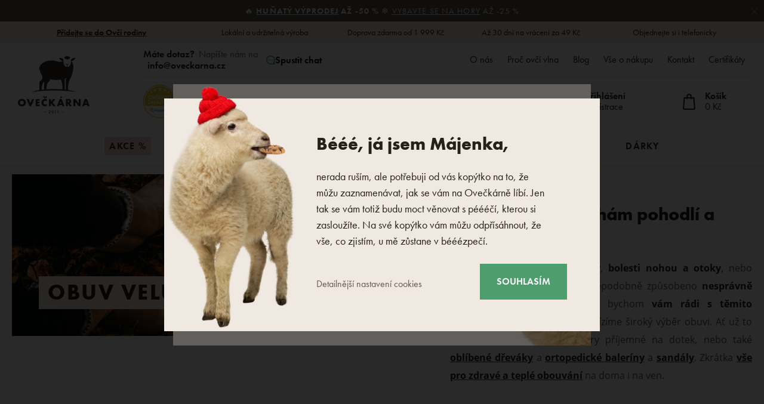

--- FILE ---
content_type: text/html; charset=UTF-8
request_url: https://www.oveckarna.cz/papuce-backory-z-ovci-vlny/f/velur/
body_size: 49310
content:
<!DOCTYPE html>

<html class="no-js lang-cs" 
      lang="cs"
>
<head>
   
      <meta charset="utf-8">
      
                     <meta name="viewport" content="width=device-width, initial-scale=1">
               
      <meta http-equiv="X-UA-Compatible" content="IE=edge">
      <title>Pohodlná obuv Velur - Ovečkárna.cz</title>
      
         
   <link rel="stylesheet" href="https://static.oveckarna.cz/_cdn/typekit/ldm3hbn">

         
            <link rel="stylesheet" href="https://static.oveckarna.cz/web/build/app.4bc477a8.css">
         
      
   <link rel="stylesheet" href="https://static.oveckarna.cz/web/build/category.d199c920.css">


      <script src="https://static.oveckarna.cz/common/static/js/sentry-6.16.1.min.js"></script>

<script>
   Sentry.init({
      dsn: 'https://bdac53e35b1b4424b35eb8b76bcc2b1a@sentry.wpj.cz/9',
      allowUrls: [
         /www\.oveckarna\.cz\//
      ],
      denyUrls: [
         // Facebook flakiness
         /graph\.facebook\.com/i,
         // Facebook blocked
         /connect\.facebook\.net\/en_US\/all\.js/i,
         // Chrome extensions
         /extensions\//i,
         /^chrome:\/\//i,
         /kupshop\.local/i
      ],
      beforeSend(event) {
         if (!/FBA[NV]|PhantomJS|SznProhlizec/.test(window.navigator.userAgent)) {
            return event;
         }
      },
      ignoreErrors: [
         // facebook / ga + disabled cookies
         'fbq is not defined',
         'Can\'t find variable: fbq',
         '_gat is not defined',
         'AW is not defined',
         'Can\'t find variable: AW',
         'url.searchParams.get', // gtm koza
         // localstorage not working in incoginto mode in iOS
         'The quota has been exceeded',
         'QuotaExceededError',
         'Undefined variable: localStorage',
         'localStorage is null',
         'The operation is insecure',
         "Failed to read the 'localStorage'",
         "gtm_",
         "Can't find variable: glami",
      ]
   });

   Sentry.setTag("web", "prod_oveckarna_db");
   Sentry.setTag("wbpck", 1);
   Sentry.setTag("adm", 0);
   Sentry.setTag("tpl", "k");
   Sentry.setTag("sentry_v", "6.16.1");
</script>

      <script>
   window.wpj = window.wpj || {};
   wpj.onReady = wpj.onReady || [];
   wpj.jsShop = wpj.jsShop || {events:[]};

   window.dataLayer = window.dataLayer || [];
   function gtag() {
      window.dataLayer.push(arguments);
   }
   window.wpj.cookie_bar_send = true;

   wpj.getCookie = (sKey) => decodeURIComponent(
      document.cookie.replace(
         new RegExp(
            '(?:(?:^|.*;)\\s*' +
            encodeURIComponent(sKey).replace(/[\-\.\+\*]/g, '\\$&') +
            '\\s*\\=\\s*([^;]*).*$)|^.*$'
         ),
         '$1'
      )
   ) || null;

      var consents = wpj.getCookie('cookie-bar')?.split(',');

   if (!(consents instanceof Array)){
      consents = [];
   }

   consents_fields = {
      ad_storage: consents.includes('ad_storage') ? 'granted' : 'denied',
      ad_user_data: consents.includes('ad_storage') ? 'granted' : 'denied',
      ad_personalization: consents.includes('ad_storage') ? 'granted' : 'denied',
      personalization_storage: consents.includes('personalization_and_functionality_storage') ? 'granted' : 'denied',
      functionality_storage: 'granted',
      analytics_storage: consents.includes('analytics_storage') ? 'granted' : 'denied',
   };
   gtag('consent', 'default', consents_fields);

   gtag("set", "ads_data_redaction", true);

   dataLayer.push({
      'event': 'defaultConsent',
      'consents' : consents_fields,
      'version': 'v2'
   });
   </script>

<script>
   wpj.data = wpj.data || { };

      wpj.data.instagram = true;
   
   
   wpj.data.captcha = { sitekey: '0x4AAAAAAAOEkAcxiqSikawO' };
   
   

   
</script>



      
         <meta name="author" content="Ovečkárna.cz">
      

      <meta name="web_author" content="wpj.cz">

      
         <meta name="description" content="Vyberte si z nabídky bačkor a papučí. Díky termoregulaci a odvodu vlhkosti budete mít nohu neustále v suchu a teple.">
      
      
           <meta name="robots" content="index, follow">
    
      
   
   
      <link rel="canonical" href="https://www.oveckarna.cz/papuce-backory-z-ovci-vlny/f/velur/">


            
      
         <link rel="shortcut icon" href="https://static.oveckarna.cz/templates/images/favicon.ico">
      
   

   
      <meta property="og:title" content="Pohodlná obuv Velur - Ovečkárna.cz">
      <meta property="og:image"
            content="https://static.oveckarna.cz/templates/images/share/fb-share-oveckarna-CZ.png?v=1">
      <meta property="og:url" content="https://www.oveckarna.cz/papuce-backory-z-ovci-vlny/f/velur/">
      <meta property="og:type" content="website">
      <meta property="og:description" content="Ovečkárna.cz - e-shop pro celou rodinu s kvalitními výrobky z ovčí vlny a dalších přírodních materiálů.">
      <meta property='og:site_name' content="Ovečkárna.cz">
      <meta property="og:locale" content="cs_CZ">
   
   <link rel="apple-touch-icon" sizes="144x144" href="https://static.oveckarna.cz/templates/images/share/apple-touch-icon.png">
   <link rel="icon" type="image/png" sizes="32x32" href="https://static.oveckarna.cz/templates/images/share/favicon-32x32.png">
   <link rel="icon" type="image/png" sizes="16x16" href="https://static.oveckarna.cz/templates/images/share/favicon-16x16.png">
   <link rel="manifest" href="https://static.oveckarna.cz/templates/images/share/site.webmanifest">
   <meta name="msapplication-TileColor" content="#f9f6f1">
   <meta name="theme-color" content="#ffffff">
   <meta name="google-site-verification" content="E5JT7eWKrvmglkbU60W7of2pYHn6UoKDFx0Aut2bdVo"/>
   <meta name="google-site-verification" content="E__6XheuzTReU5RxXJvrGsRzh54KPgwgUdE1eChCU4I"/>
   
   
                           <link rel="alternate"
               hreflang="de-AT"
               href="https://www.woolville.at/hausschuhe-aus-schafwolle/">
                              <link rel="alternate"
               hreflang="nl-BE"
               href="https://www.woolville.be/sloffen-pantoffels-van-schapen-wol/">
                              <link rel="alternate"
               hreflang="de-CH"
               href="https://www.woolville.ch/hausschuhe-aus-schafwolle/">
                              <link rel="alternate"
               hreflang="cs-CZ"
               href="https://www.oveckarna.cz/papuce-backory-z-ovci-vlny/">
                              <link rel="alternate"
               hreflang="de-DE"
               href="https://www.woolville.de/hausschuhe-aus-schafwolle/">
                                       <link rel="alternate" hreflang="x-default" href="https://www.woolville.com/slippers-from-sheep-wool/">
                              <link rel="alternate"
               hreflang="fr-FR"
               href="https://www.woolville.fr/pantoufles-chaussons-en-laine-de-mouton/">
                              <link rel="alternate"
               hreflang="hu-HU"
               href="https://www.woolville.hu/papucsok-bocskorok-barany-gyapjubol/">
                              <link rel="alternate"
               hreflang="it-IT"
               href="https://www.woolville.it/pantofole-babbucce-in-lana-di-pecora/">
                              <link rel="alternate"
               hreflang="nl-NL"
               href="https://www.woolville.nl/sloffen-pantoffels-van-schapen-wol/">
                              <link rel="alternate"
               hreflang="pl-PL"
               href="https://www.woolville.pl/kapcie-pantofle-z-welny-owczej/">
                              <link rel="alternate"
               hreflang="ro-RO"
               href="https://www.woolville.ro/papuci-incaltaminte-de-interior-din-lana/">
                              <link rel="alternate"
               hreflang="sk-SK"
               href="https://www.oveckaren.sk/papuce-obuv/">
         
               
               
               <script>
      const js_user_events = document.cookie.split("; ")
         .find((row) => row.startsWith("js-user-events="));

      if (js_user_events) {

         var events = [];
         try {
            events = JSON.parse(decodeURIComponent(js_user_events.split("=")[1]));
         } catch (e) {
         }

         let refresh = false;
         events.forEach((item) => {
            if (['login', 'logout', 'registration', 'changeCurrency', 'changeCountry', 'changeLanguage', 'orderCreated', 'cartChanged', 'jsShopReload'].includes(item.event)) {
               refresh = true;
            }

            if (refresh) {
               sessionStorage.removeItem('js-shop-gtm-user');
               wpj.jsShop.events.push(() => {
                  wpj.jsShop.refresh();
               });
            }

         });
         document.cookie = "js-user-events=;expires=Thu, 01 Jan 1970; path=/";
      }

   </script>


      <link rel="Contents" href="/mapa-stranek/" type="text/html">
      <link rel="Search" href="/vyhledavani/" type="text/html">

               <meta name="google-site-verification" content="cDISVjvp1DCWNSstBcMv9dGzhJf89VNfvSvhNvHdF8">
               <meta name="google-site-verification" content="X8cS4pDpNZSKvOKn7JdM6VuOCp1XQFilXkGFUtO5Oik">
               <meta name="google-site-verification" content="EmjrYI2XY-SOtx9IeXb0k_x3gn5KGykNsBVZrJDMKJA">
      
               <meta name="facebook-domain-verification" content="">
               <meta name="facebook-domain-verification" content="gzv45renpqa8dpj7tvw22kvgprg4ic">
      
      
      
               

            

   

<script>page_data = {"page":{"language":"cs","title":"Pohodln\u00e1 obuv Velur - Ove\u010dk\u00e1rna.cz","path":"\/papuce-backory-z-ovci-vlny\/f\/velur\/","currency":"CZK","currencyRate":1,"breadCrumbs":[{"id":"","name":"Dom\u016f"},{"id":57,"name":"Obuv"}],"environment":"live","type":"category"},"resetRefferer":false,"event":"pageView","category":{"catId":57,"catName":"Obuv Velur","catPath":[{"id":57,"name":"Obuv"}],"catZbozi":{"id":5295,"name":"Oble\u010den\u00ed a m\u00f3da | D\u00e1msk\u00e1 m\u00f3da | D\u00e1msk\u00e1 obuv | D\u00e1msk\u00e1 zdravotn\u00ed obuv"}},"once":false,"version":"v2"};page_data['page']['layout'] = window.innerWidth  > 991 ? 'web' : window.innerWidth > 543 ? 'tablet' : 'mobil';if (typeof userData === 'undefined') {var userData = wpj.getCookie('jsShopGtmUser');var userDataParsed = null;if(userData) {userDataParsed = JSON.parse(userData);wpj.onReady.push(function () {wpj.storage.cookies.removeItem('jsShopGtmUser');});} else {userData = localStorage.getItem('js-shop-gtm-user');if(userData) {userDataParsed = JSON.parse(userData).data;}}}if (userDataParsed) {page_data.user = userDataParsed;}dataLayer.push(page_data);</script><script>
              wpj.onReady.push(function () {
                 [ 'logout', 'registration', 'login', 'newsletter_subscribe'].forEach(function (type) {
                    let cookieValue = wpj.storage.cookies.getItem('gtm_'+type);

                    if (cookieValue === null) {
                       return;
                    }
                    wpj.storage.cookies.removeItem('gtm_'+type);

                    cookieValue = JSON.parse(cookieValue);

                    let valueData;
                    if (type === 'newsletter_subscribe') {
                       valueData = { ...cookieValue };
                       type = 'newsletterSubscribe';
                    } else if (cookieValue instanceof Array) {
                       valueData = { data: cookieValue };
                    } else {
                       valueData = { value: cookieValue };
                    }
                     window.dataLayer.push({
                        event: 'success' +  gtm_ucfirst(type),
                           ...valueData
                     });
                 });
              });
              function gtm_ucfirst(str) {
                   if (!str || typeof str !== 'string') return str;
                   return str.charAt(0).toUpperCase() + str.slice(1);
               }
           </script>         <!-- Google Tag Manager -->
   <script data-cookieconsent="ignore">(function(w,d,s,l,i) {w[l] = w[l] || [];w[l].push({'gtm.start': new Date().getTime(), event: 'gtm.js'});
         var f = d.getElementsByTagName(s)[0],j=d.createElement(s),dl=l != 'dataLayer' ? '&l=' + l : '';
         j.async = true;j.src='//www.googletagmanager.com/gtm.js?id=' + i + dl;f.parentNode.insertBefore(j, f);
      })(window, document, 'script', 'dataLayer', 'GTM-PWH8Q4');</script>
   <!-- End Google Tag Manager -->
   
</head>

<body>



<!-- Google Tag Manager -->
   <noscript>
       <iframe src="//www.googletagmanager.com/ns.html?id=GTM-PWH8Q4" height="0" width="0" style="display:none;visibility:hidden"></iframe>
   </noscript>
<!-- End Google Tag Manager -->



         
         
   


   
                <div class="alert alert-info alert-dismissible text-center infopanel "
        data-infopanel="613"
        data-version="1" data-nosnippet>
               <p>🔥<strong> <a href="/akcni-zbozi/">Huňatý výprodej</a> až -50 %</strong> ❄️ <a href="/obleceni/">Vybavte se na hory</a> až -25 %</p>
                     <button type="button" class="close" data-infopanel-close="613" aria-label="Zavřít">
            <span class="fc lightbox_close"></span>
         </button>
         </div>
   <script>
      var $localInfoPanelsData = {};
      var $infoPanel = null;

      if (window.localStorage.getItem('info_panels')) {
         $localInfoPanelsData = JSON.parse(window.localStorage.getItem('info_panels'));
         $infoPanel = $localInfoPanelsData['info-panel-613'];
      }

      if ($infoPanel && $infoPanel['version'] >= "1") {
         var $infoElements = document.querySelectorAll('[data-infopanel="613"]');
         $infoElements.forEach(element => {
            element.remove();
         });
      }
   </script>


   
      <div class="header-top">
   <div class="container container-flex">
      <div class="w-badges w-badges-5"><div class="w-badge"><a href="/registrace/" class="w-badge-link"></a><div class="w-media-img"></div><div><div class="w-text"><p><a data-type="internal" href="/registrace/"><strong>Přidejte se do Ovčí rodiny</strong></a></p></div></div></div><div class="w-badge"><div class="w-media-img"></div><div><div class="w-text"><p>Lokální a udržitelná výroba</p></div></div></div><div class="w-badge"><div class="w-media-img"></div><div><div class="w-text"><p>Doprava zdarma od 1 999 Kč</p> </div></div></div><div class="w-badge"><div class="w-media-img"></div><div><div class="w-text"><p>Až 30 dní na vrácení za 49 Kč</p> </div></div></div><div class="w-badge"><div class="w-media-img"></div><div><div class="w-text"><p>Objednejte si i telefonicky</p></div></div></div></div>
   </div>
</div>
      <div class="search-desktop-hide">
<div class="header-search-outer search-outer-tablet">
   <div class="header-search-inner" data-search-form>
      <div class="sections-responsive-header">
         <a href="/" title="Výrobky z ovčí vlny - Ovečkárna.cz" class="logo">
            <img src="https://static.oveckarna.cz/templates/images/logo-cs-resp.svg?v=1" alt="Výrobky z ovčí vlny - Ovečkárna.cz" width="190" height="36" loading="lazy">
         </a>
         <a href="#" class="focus-close" data-focus="close">
            <span class="fc lightbox_close"></span>
         </a>
      </div>
      <div class="header-search header-search-only-responsive">
         <form method="get" action="/vyhledavani/">
            <input  name="search" value="" maxlength="100" class="form-control autocomplete-control"
                    placeholder="Co hledáte? Dřeváky, deku.." id="search-tablet" autocomplete="off" data-search-input data-search-input-resp>
            <button type="submit" name="submit" value="Hledat" class="btn btn-primary button-search"><i class="fc icons_search"></i><span>Hledat</span></button>
            <button class="search-clear" data-search-clear><i class="fc icons_close"></i></button>
         </form>
      </div>
   </div>
</div>
</div>

<header class="header  " data-cartbox>
   <div class="container container-flex">
       
          <a href="/" title="Výrobky z ovčí vlny - Ovečkárna.cz" class="logo logo-desktop"
             style="background-image: url('https://static.oveckarna.cz/templates/images/logo-cs.svg?v=1');">
              Výrobky z ovčí vlny - Ovečkárna.cz
          </a>
          <a href="/" title="Výrobky z ovčí vlny - Ovečkárna.cz" class="logo logo-resp"
             style="background-image: url('https://static.oveckarna.cz/templates/images/logo-cs-resp.svg?v=2');" width="150">
              Výrobky z ovčí vlny - Ovečkárna.cz
          </a>
       

      <div class="header-side">
         <div class="header-side-top">
            
      <div class="shop-by-phone">
         <div class="shop-by-phone-inner ">
                                          <span class="black">Máte dotaz?</span> Napište nám na <br> <a href="mailto:info@oveckarna.cz"> info@oveckarna.cz</a> 
                                    </div>

         <button type="button" class="shop-by-phone-chat-trigger" data-chat-trigger>
            <i class="fc icons_chat"></i>
            Spustit chat
         </button>
      </div>
   
            
<div id="menu-top">
   
   <ul class="">
   	         <li class="">
            <a href="/o-firme" title="O nás" >O nás</a>
             
         </li>
               <li class="">
            <a href="/proc-ovci-vlna_p9.html" title="Proč ovčí vlna" >Proč ovčí vlna</a>
             
         </li>
               <li class="">
            <a href="/blog/" title="Blog" >Blog</a>
             
         </li>
               <li class="">
            <a href="/vse-o-nakupu" title="Vše o nákupu" >Vše o nákupu</a>
             
         </li>
               <li class="">
            <a href="/kontakt/" title="Kontakt" >Kontakt</a>
             
         </li>
               <li class="">
            <a href="/certifikaty/" title="Certifikáty" >Certifikáty</a>
             
         </li>
         </ul>

</div>
         </div>

         <div class="header-side-bottom">
            <a href="/" title="Výrobky z ovčí vlny - Ovečkárna.cz" class="logo-sticky">
               <img src="https://static.oveckarna.cz/templates/images/logo-cs-cart.svg?v=1" alt="Výrobky z ovčí vlny - Ovečkárna.cz" width="190" height="36" loading="lazy">
            </a>
                                                                
                <div class="header-heureka">
                                           <div class="heureka-info">
                          <a href="https://obchody.heureka.cz/oveckarna-cz/recenze/" target="_blank" class="badge">
                             <img src="/templates/images/logo-heureka.svg" height="56" width="56" loading="lazy" alt="Heureka">
                          </a>
                          <div class="info">
                             <div class="percentage">
                                 <div class="w-text"><p>98 %</p></div>
                             </div>
                             <p>zákazníků nás<br>doporučuje</p>
                          </div>
                       </div>
                                    </div>
             
            <div class="header-search header-search-desktop ">
               <form method="get" action="/vyhledavani/">
   <input  name="search" value="" maxlength="100" class="form-control autocomplete-control"
          placeholder="Co hledáte? Dřeváky, deku.." id="search" autocomplete="off" data-search-input data-search-input-resp>
   <button type="submit" name="submit" value="Hledat" class="btn btn-primary button-search"><i class="fc icons_search"></i><span>Hledat</span></button>
   <button class="search-clear" data-search-clear><i class="fc icons_close"></i></button>
</form>
            </div>

            <div class="shop-by-phone-container">
               
      <div class="shop-by-phone">
         <div class="shop-by-phone-inner ">
                                          <span class="black">Máte dotaz?</span> Napište nám na <br> <a href="mailto:info@oveckarna.cz"> info@oveckarna.cz</a> 
                                    </div>

         <button type="button" class="shop-by-phone-chat-trigger" data-chat-trigger>
            <i class="fc icons_chat"></i>
            Spustit chat
         </button>
      </div>
   
            </div>

            <div class="header-icons">
               <div class="header-search-responsive search-responsive-mobile">
                  <button type="button" class="search-toggle" data-toggle="burger">
                     <span class="fc icons_search icon"></span>
                  </button>
               </div>

               <div class="header-search-responsive search-responsive-tablet">
                  <button type="button" class="search-toggle" data-toggle="search">
                     <span class="fc icons_search icon"></span>
                  </button>
               </div>


               <div class="header-login" id="js-shop-user">
                  <a href="/prihlaseni/" data-btn="login" data-focus-opener="focus-login"><span class="fc icons_user icon"></span><strong
                        class="hidden-lg-down">Přihlášení</strong></a>
                  <a href="/registrace/" class="hidden-lg-down">Registrace</a>
               </div>

               <div class="header-cart header-icon" id="js-shop-cart-info">
   <a href="/kosik/" class='empty'>
      <span class='fc icons_cart'></span>
      <span class='price'></span>
   </a>
</div>

<div id="js-shop-cart">
</div>
            </div>
         </div>
      </div>

      <button type="button" class="burger hidden-md-up" data-toggle="burger">
         <span class="fc icons_burger"></span>
      </button>
   </div>
   <nav class="header-nav hidden-sm-down  ">
       <ul class="container"><li class="nav-item nav-item-80 level-0 "><a href="/akcni-zbozi/" class="nav-link-discount nav-link nav-link-80"> Akce % </a></li><li class="nav-item nav-item-7 level-0 has-submenu "><a href="/obleceni/" class=" nav-link nav-link-7"> Oblečení </a><div class="submenu submenu-0"><ul><li class="nav-item nav-item-8 level-1 has-submenu "><span class="img"><img data-src="https://static.oveckarna.cz/data/tmp/6/8/8_6.jpg?1769427288_2" class="img-responsive pull-left" alt="Ponožky a podkolenky" width="77" height="77"></span><div><a href="/ponozky-podkolenky/" class="nav-link nav-link-8"><span> Ponožky a podkolenky </span></a><div class="submenu submenu-1"><ul><li class="nav-item nav-item-20 level-2 "><a href="/vlnene-ponozky-merino-z-ovci-vlny/" class=" nav-link nav-link-20"> Vlněné ponožky </a></li><li class="nav-item nav-item-111 level-2 "><a href="/bambusove-ponozky/" class=" nav-link nav-link-111"> Bambusové ponožky </a></li><li class="nav-item nav-item-352 level-2 "><a href="/bavlnene-ponozky/" class=" nav-link nav-link-352"> Bavlněné ponožky </a></li><li class="nav-item nav-item-122 level-2 "><a href="/kotnikove-ponozky/" class=" nav-link nav-link-122"> Kotníkové ponožky </a></li><li class="nav-item nav-item-22 level-2 "><a href="/podkolenky-merino/" class=" nav-link nav-link-22"> Podkolenky </a></li><li class="nav-item nav-item-591 level-2 "><a href="/puncochace/" class=" nav-link nav-link-591"> Punčocháče </a></li></ul></div></div></li><li class="nav-item nav-item-460 level-1 has-submenu "><span class="img"><img data-src="https://static.oveckarna.cz/data/tmp/6/0/460_6.jpg?1768201405_2" class="img-responsive pull-left" alt="Trička, tílka a košile" width="77" height="77"></span><div><a href="/tricka-z-prirodnich-materialu/" class="nav-link nav-link-460"><span> Trička, tílka a košile </span></a><div class="submenu submenu-1"><ul><li class="nav-item nav-item-605 level-2 "><a href="/tricka-s-kratkym-rukavem/" class=" nav-link nav-link-605"> Trička s krátkým rukávem </a></li><li class="nav-item nav-item-606 level-2 "><a href="/tricka-s-dlouhym-rukavem/" class=" nav-link nav-link-606"> Trička s dlouhým rukávem </a></li><li class="nav-item nav-item-607 level-2 "><a href="/tilka/" class=" nav-link nav-link-607"> Tílka </a></li><li class="nav-item nav-item-608 level-2 "><a href="/kosile/" class=" nav-link nav-link-608"> Košile </a></li></ul></div></div></li><li class="nav-item nav-item-15 level-1 has-submenu "><span class="img"><img data-src="https://static.oveckarna.cz/data/tmp/6/5/15_6.jpg?1768202156_2" class="img-responsive pull-left" alt="Vesty" width="77" height="77"></span><div><a href="/vlnene-vesty-z-ovci-vlny/" class="nav-link nav-link-15"><span> Vesty </span></a><div class="submenu submenu-1"><ul><li class="nav-item nav-item-477 level-2 "><a href="/vesty-pro-volny-cas/" class=" nav-link nav-link-477"> Vesty pro volný čas </a></li><li class="nav-item nav-item-476 level-2 "><a href="/modni-vesty/" class=" nav-link nav-link-476"> Módní vesty </a></li><li class="nav-item nav-item-475 level-2 "><a href="/sportovni-vesty/" class=" nav-link nav-link-475"> Sportovní vesty </a></li></ul></div></div></li><li class="nav-item nav-item-11 level-1 has-submenu "><span class="img"><img data-src="https://static.oveckarna.cz/data/tmp/6/1/11_6.jpg?1768202548_2" class="img-responsive pull-left" alt="Mikiny" width="77" height="77"></span><div><a href="/merino-mikiny/" class="nav-link nav-link-11"><span> Mikiny </span></a><div class="submenu submenu-1"><ul><li class="nav-item nav-item-137 level-2 "><a href="/vlnene-mikiny-z-ovci-vlny/" class=" nav-link nav-link-137"> Vlněné mikiny </a></li><li class="nav-item nav-item-136 level-2 "><a href="/fleece-mikiny/" class=" nav-link nav-link-136"> Ostatní mikiny </a></li></ul></div></div></li><li class="nav-item nav-item-14 level-1 has-submenu "><span class="img"><img data-src="https://static.oveckarna.cz/data/tmp/6/4/14_6.jpg?1768203060_2" class="img-responsive pull-left" alt="Svetry a ponča" width="77" height="77"></span><div><a href="/svetry-merino/" class="nav-link nav-link-14"><span> Svetry a ponča </span></a><div class="submenu submenu-1"><ul><li class="nav-item nav-item-132 level-2 "><a href="/norske-svetry/" class=" nav-link nav-link-132"> Roláky </a></li><li class="nav-item nav-item-133 level-2 "><a href="/vlnene-pulovry-z-ovci-vlny/" class=" nav-link nav-link-133"> Pulovry </a></li><li class="nav-item nav-item-517 level-2 "><a href="/svetry-na-zapinani/" class=" nav-link nav-link-517"> Svetry na zapínání </a></li><li class="nav-item nav-item-135 level-2 "><a href="/vlnene-pledy-z-ovci-vlny/" class=" nav-link nav-link-135"> Ponča </a></li></ul></div></div></li><li class="nav-item nav-item-155 level-1 has-submenu "><span class="img"><img data-src="https://static.oveckarna.cz/data/tmp/6/5/155_6.jpg?1768205720_2" class="img-responsive pull-left" alt="Dětské oblečení" width="77" height="77"></span><div><a href="/pro-nejmensi/" class="nav-link nav-link-155"><span> Dětské oblečení </span></a><div class="submenu submenu-1"><ul><li class="nav-item nav-item-156 level-2 "><a href="/obleceni-pro-novorozence/" class=" nav-link nav-link-156"> Oblečení pro novorozence </a></li><li class="nav-item nav-item-426 level-2 "><a href="/detske-svetry/" class=" nav-link nav-link-426"> Dětské svetry a mikiny </a></li><li class="nav-item nav-item-425 level-2 "><a href="/detske-vlnene-vesty/" class=" nav-link nav-link-425"> Dětské vesty </a></li><li class="nav-item nav-item-386 level-2 "><a href="/detske-ponozky/" class=" nav-link nav-link-386"> Dětské ponožky </a></li><li class="nav-item nav-item-427 level-2 "><a href="/detske-cepice/" class=" nav-link nav-link-427"> Dětské čepice </a></li><li class="nav-item nav-item-428 level-2 "><a href="/detske-rukavice/" class=" nav-link nav-link-428"> Dětské rukavice </a></li><li class="nav-item nav-item-521 level-2 "><a href="/doplnky-pro-deti/" class=" nav-link nav-link-521"> Doplňky pro děti </a></li><li class="nav-item nav-item-429 level-2 "><a href="/detske-saly/" class=" nav-link nav-link-429"> Dětské šály a nákrčníky </a></li><li class="nav-item nav-item-522 level-2 "><a href="/detske-termo-obleceni/" class=" nav-link nav-link-522"> Dětské termo oblečení </a></li></ul></div></div></li><li class="nav-item nav-item-9 level-1 has-submenu "><span class="img"><img data-src="https://static.oveckarna.cz/data/tmp/6/9/9_6.jpg?1768564069_2" class="img-responsive pull-left" alt="Merino oblečení" width="77" height="77"></span><div><a href="/merino-termo-pradlo/" class="nav-link nav-link-9"><span> Merino oblečení </span></a><div class="submenu submenu-1"><ul><li class="nav-item nav-item-518 level-2 "><a href="/trika-kratky-rukav/" class=" nav-link nav-link-518"> Trička s krátkým rukávem </a></li><li class="nav-item nav-item-519 level-2 "><a href="/trika-dlouhy-rukav/" class=" nav-link nav-link-519"> Trička s dlouhým rukávem </a></li><li class="nav-item nav-item-25 level-2 "><a href="/merino-termo-pradlo/merino-spodky/" class=" nav-link nav-link-25"> Spodky a kraťase </a></li><li class="nav-item nav-item-123 level-2 "><a href="/funkcni-spodni-pradlo/" class=" nav-link nav-link-123"> Spodní prádlo </a></li><li class="nav-item nav-item-126 level-2 "><a href="/funkcni-ponozky-podkolenky/" class=" nav-link nav-link-126"> Ponožky a podkolenky </a></li><li class="nav-item nav-item-152 level-2 "><a href="/sukne-saty-z-ovci-vlny/" class=" nav-link nav-link-152"> Šaty a sukně </a></li></ul></div></div></li><li class="nav-item nav-item-10 level-1 has-submenu "><span class="img"><img data-src="https://static.oveckarna.cz/data/tmp/6/0/10_6.jpg?1768206032_2" class="img-responsive pull-left" alt="Čepice a klobouky" width="77" height="77"></span><div><a href="/vlnene-kulichy-cepice-beranice-z-ovci-vlny/" class="nav-link nav-link-10"><span> Čepice a klobouky </span></a><div class="submenu submenu-1"><ul><li class="nav-item nav-item-95 level-2 "><a href="/vlnene-kulichy-cepice-beranice-z-ovci-vlny/cepice/" class=" nav-link nav-link-95"> Vlněné čepice </a></li><li class="nav-item nav-item-138 level-2 "><a href="/beranice-usanky-z-ovci-vlny/" class=" nav-link nav-link-138"> Beranice a ušanky </a></li><li class="nav-item nav-item-90 level-2 "><a href="/celenky/" class=" nav-link nav-link-90"> Čelenky </a></li><li class="nav-item nav-item-89 level-2 "><a href="/kukly/" class=" nav-link nav-link-89"> Kukly </a></li><li class="nav-item nav-item-516 level-2 "><a href="/klobouky/" class=" nav-link nav-link-516"> Klobouky </a></li></ul></div></div></li><li class="nav-item nav-item-13 level-1 has-submenu "><span class="img"><img data-src="https://static.oveckarna.cz/data/tmp/6/3/13_6.jpg?1768206214_2" class="img-responsive pull-left" alt="Rukavice" width="77" height="77"></span><div><a href="/vlnene-rukavice-z-ovci-vlny/" class="nav-link nav-link-13"><span> Rukavice </span></a><div class="submenu submenu-1"><ul><li class="nav-item nav-item-113 level-2 "><a href="/palcaky/" class=" nav-link nav-link-113"> Palčáky </a></li><li class="nav-item nav-item-150 level-2 "><a href="/navleky-merino/" class=" nav-link nav-link-150"> Návleky na ruce </a></li><li class="nav-item nav-item-114 level-2 "><a href="/prstove-rukavice/" class=" nav-link nav-link-114"> Prstové rukavice </a></li></ul></div></div></li><li class="nav-item nav-item-12 level-1 has-submenu "><span class="img"><img data-src="https://static.oveckarna.cz/data/tmp/6/2/12_6.jpg?1768206738_2" class="img-responsive pull-left" alt="Šály a nákrčníky" width="77" height="77"></span><div><a href="/vlnene-saly/" class="nav-link nav-link-12"><span> Šály a nákrčníky </span></a><div class="submenu submenu-1"><ul><li class="nav-item nav-item-143 level-2 "><a href="/zimni-pletene-saly/" class=" nav-link nav-link-143"> Vlněné šály </a></li><li class="nav-item nav-item-145 level-2 "><a href="/pletene-nakrcniky/" class=" nav-link nav-link-145"> Vlněné nákrčníky </a></li></ul></div></div></li><li class="nav-item nav-item-424 level-1 has-submenu "><span class="img"><img data-src="https://static.oveckarna.cz/data/tmp/6/4/424_6.jpg?1768206822_2" class="img-responsive pull-left" alt="Kabáty a bundy" width="77" height="77"></span><div><a href="/vlnene-kabaty/" class="nav-link nav-link-424"><span> Kabáty a bundy </span></a><div class="submenu submenu-1"><ul><li class="nav-item nav-item-520 level-2 "><a href="/kabaty/" class=" nav-link nav-link-520"> Kabáty </a></li><li class="nav-item nav-item-17 level-2 "><a href="/zimni-bundy/" class=" nav-link nav-link-17"> Bundy </a></li></ul></div></div></li><li class="nav-item nav-item-604 level-1 "><span class="img"><img data-src="https://static.oveckarna.cz/data/tmp/6/4/604_6.jpg?1768207264_2" class="img-responsive pull-left" alt="Streetwear" width="77" height="77"></span><div class="no-submenu"><a href="/woolee-capsule/" class="nav-link nav-link-604"><span> Streetwear </span></a></div></li><li class="nav-item nav-item-610 level-1 has-submenu "><span class="img"><img data-src="https://static.oveckarna.cz/data/tmp/6/0/610_6.jpg?1768208116_2" class="img-responsive pull-left" alt="Domácí oblečení" width="77" height="77"></span><div><a href="/domaci-obleceni/" class="nav-link nav-link-610"><span> Domácí oblečení </span></a><div class="submenu submenu-1"><ul><li class="nav-item nav-item-612 level-2 "><a href="/pyzama-nocni-kosile/" class=" nav-link nav-link-612"> Pyžama a noční košile </a></li><li class="nav-item nav-item-611 level-2 "><a href="/zupany/" class=" nav-link nav-link-611"> Župany </a></li><li class="nav-item nav-item-613 level-2 "><a href="/teplakovky/" class=" nav-link nav-link-613"> Teplákovky </a></li><li class="nav-item nav-item-614 level-2 "><a href="/obleceni_k7/domaci-obleceni_k610/trenky_k614/" class=" nav-link nav-link-614"> Trenky </a></li></ul></div></div></li><li class="nav-item nav-item-461 level-1 "><span class="img"><img data-src="https://static.oveckarna.cz/data/tmp/6/1/461_6.jpg?1759728374_2" class="img-responsive pull-left" alt="Doplňky k oblečení" width="77" height="77"></span><div class="no-submenu"><a href="/doplnky-k-obleceni/" class="nav-link nav-link-461"><span> Doplňky k oblečení </span></a></div></li></ul></div></li><li class="nav-item nav-item-57 level-0 has-submenu "><a href="/papuce-backory-z-ovci-vlny/" class=" nav-link nav-link-57"> Obuv </a><div class="submenu submenu-0"><ul><li class="nav-item nav-item-59 level-1 has-submenu "><span class="img"><img data-src="https://static.oveckarna.cz/data/tmp/6/9/59_6.jpg?1768565848_2" class="img-responsive pull-left" alt="Pantofle / papuče" width="77" height="77"></span><div><a href="/papuce/" class="nav-link nav-link-59"><span> Pantofle / papuče </span></a><div class="submenu submenu-1"><ul><li class="nav-item nav-item-207 level-2 "><a href="/vlnene-papuce/" class=" nav-link nav-link-207"> Vlněné pantofle </a></li><li class="nav-item nav-item-203 level-2 "><a href="/kozene-pantofle/" class=" nav-link nav-link-203"> Kožené pantofle </a></li><li class="nav-item nav-item-199 level-2 "><a href="/korkove-pantofle/" class=" nav-link nav-link-199"> Korkové pantofle </a></li><li class="nav-item nav-item-210 level-2 "><a href="/filcove-papuce/" class=" nav-link nav-link-210"> Filcové pantofle </a></li><li class="nav-item nav-item-413 level-2 "><a href="/obuv_k57/pantofle-papuce_k59/latkove-pantofle_k413/" class=" nav-link nav-link-413"> Látkové pantofle </a></li><li class="nav-item nav-item-216 level-2 "><a href="/sady-pantofli/" class=" nav-link nav-link-216"> Sady pantoflí pro hosty </a></li></ul></div></div></li><li class="nav-item nav-item-58 level-1 has-submenu "><span class="img"><img data-src="https://static.oveckarna.cz/data/tmp/6/8/58_6.jpg?1768565889_2" class="img-responsive pull-left" alt="Bačkory" width="77" height="77"></span><div><a href="/backory/" class="nav-link nav-link-58"><span> Bačkory </span></a><div class="submenu submenu-1"><ul><li class="nav-item nav-item-206 level-2 "><a href="/domaci-backory/" class=" nav-link nav-link-206"> Domácí bačkory </a></li><li class="nav-item nav-item-388 level-2 "><a href="/tv-backory/" class=" nav-link nav-link-388"> TV bačkory </a></li><li class="nav-item nav-item-389 level-2 "><a href="/protiskluzove-backory/" class=" nav-link nav-link-389"> Protiskluzové bačkory </a></li></ul></div></div></li><li class="nav-item nav-item-409 level-1 has-submenu "><span class="img"><img data-src="https://static.oveckarna.cz/data/tmp/6/9/409_6.jpg?1769426118_2" class="img-responsive pull-left" alt="Zimní a podzimní obuv" width="77" height="77"></span><div><a href="/zimni-boty/" class="nav-link nav-link-409"><span> Zimní a podzimní obuv </span></a><div class="submenu submenu-1"><ul><li class="nav-item nav-item-205 level-2 "><a href="/duchodky/" class=" nav-link nav-link-205"> Důchodky </a></li><li class="nav-item nav-item-204 level-2 "><a href="/valenky/" class=" nav-link nav-link-204"> Válenky </a></li><li class="nav-item nav-item-396 level-2 "><a href="/polobotky/" class=" nav-link nav-link-396"> Polobotky </a></li><li class="nav-item nav-item-523 level-2 "><a href="/kotnikova-obuv/" class=" nav-link nav-link-523"> Kotníková obuv </a></li></ul></div></div></li><li class="nav-item nav-item-313 level-1 has-submenu "><span class="img"><img data-src="https://static.oveckarna.cz/data/tmp/6/3/313_6.jpg?1769426510_2" class="img-responsive pull-left" alt="Tenisky" width="77" height="77"></span><div><a href="/tenisky/" class="nav-link nav-link-313"><span> Tenisky </span></a><div class="submenu submenu-1"><ul><li class="nav-item nav-item-471 level-2 "><a href="/vlnene-tenisky/" class=" nav-link nav-link-471"> Vlněné tenisky </a></li><li class="nav-item nav-item-472 level-2 "><a href="/kozene-tenisky/" class=" nav-link nav-link-472"> Kožené tenisky </a></li><li class="nav-item nav-item-473 level-2 "><a href="/platene-tenisky/" class=" nav-link nav-link-473"> Plátěné tenisky </a></li><li class="nav-item nav-item-598 level-2 "><a href="/gelove-tenisky/" class=" nav-link nav-link-598"> Gelové tenisky </a></li><li class="nav-item nav-item-599 level-2 "><a href="/kotnikove-tenisky/" class=" nav-link nav-link-599"> Kotníkové tenisky </a></li><li class="nav-item nav-item-602 level-2 "><a href="/barefoot-tenisky/" class=" nav-link nav-link-602"> Barefoot tenisky </a></li><li class="nav-item nav-item-603 level-2 "><a href="/bile-tenisky/" class=" nav-link nav-link-603"> Bílé tenisky </a></li></ul></div></div></li><li class="nav-item nav-item-392 level-1 has-submenu "><span class="img"><img data-src="https://static.oveckarna.cz/data/tmp/6/2/392_6.jpg?1768565462_2" class="img-responsive pull-left" alt="Jarní a letní obuv" width="77" height="77"></span><div><a href="/jarni-a-letni-obuv/" class="nav-link nav-link-392"><span> Jarní a letní obuv </span></a><div class="submenu submenu-1"><ul><li class="nav-item nav-item-213 level-2 "><a href="/baleriny/" class=" nav-link nav-link-213"> Baleríny </a></li><li class="nav-item nav-item-394 level-2 "><a href="/nazouvaky/" class=" nav-link nav-link-394"> Nazouváky </a></li><li class="nav-item nav-item-211 level-2 "><a href="/sandaly/" class=" nav-link nav-link-211"> Sandály </a></li><li class="nav-item nav-item-62 level-2 "><a href="/drevaky/" class=" nav-link nav-link-62"> Dřeváky </a></li></ul></div></div></li><li class="nav-item nav-item-467 level-1 has-submenu "><span class="img"><img data-src="https://static.oveckarna.cz/data/tmp/6/7/467_6.jpg?1769426011_2" class="img-responsive pull-left" alt="Barefoot obuv" width="77" height="77"></span><div><a href="/obuv-barefoot/" class="nav-link nav-link-467"><span> Barefoot obuv </span></a><div class="submenu submenu-1"><ul><li class="nav-item nav-item-524 level-2 "><a href="/barefoot-sandaly/" class=" nav-link nav-link-524"> Barefoot sandály </a></li><li class="nav-item nav-item-525 level-2 "><a href="/barefoot-nazouvaky/" class=" nav-link nav-link-525"> Barefoot nazouváky </a></li><li class="nav-item nav-item-526 level-2 "><a href="/barefoot-tenisky/" class=" nav-link nav-link-526"> Barefoot tenisky </a></li><li class="nav-item nav-item-527 level-2 "><a href="/barefoot-baleriny/" class=" nav-link nav-link-527"> Barefoot baleríny </a></li><li class="nav-item nav-item-528 level-2 "><a href="/barefoot-pantofle-backory/" class=" nav-link nav-link-528"> Barefoot pantofle a bačkory </a></li><li class="nav-item nav-item-529 level-2 "><a href="/barefoot-zimni/" class=" nav-link nav-link-529"> Barefoot zimní boty </a></li></ul></div></div></li><li class="nav-item nav-item-221 level-1 has-submenu "><span class="img"><img data-src="https://static.oveckarna.cz/data/tmp/6/1/221_6.jpg?1768225237_2" class="img-responsive pull-left" alt="Zdravotní obuv" width="77" height="77"></span><div><a href="/zdravotni-obuv/" class="nav-link nav-link-221"><span> Zdravotní obuv </span></a><div class="submenu submenu-1"><ul><li class="nav-item nav-item-397 level-2 "><a href="/obvazova-obuv/" class=" nav-link nav-link-397"> Obvazová obuv </a></li><li class="nav-item nav-item-226 level-2 "><a href="/obuv-pro-diabetiky/" class=" nav-link nav-link-226"> Diabetická obuv </a></li><li class="nav-item nav-item-229 level-2 "><a href="/obuv-pro-vyboceny-palec/" class=" nav-link nav-link-229"> Obuv na hallux </a></li><li class="nav-item nav-item-398 level-2 "><a href="/siroka-obuv/" class=" nav-link nav-link-398"> Široká obuv </a></li><li class="nav-item nav-item-478 level-2 "><a href="/zdravotni-pantofle/" class=" nav-link nav-link-478"> Zdravotní pantofle a nazouváky </a></li></ul></div></div></li><li class="nav-item nav-item-399 level-1 has-submenu "><span class="img"><img data-src="https://static.oveckarna.cz/data/tmp/6/9/399_6.jpg?1768225767_2" class="img-responsive pull-left" alt="Dětská obuv" width="77" height="77"></span><div><a href="/detska-obuv/" class="nav-link nav-link-399"><span> Dětská obuv </span></a><div class="submenu submenu-1"><ul><li class="nav-item nav-item-400 level-2 "><a href="/detske-papuce/" class=" nav-link nav-link-400"> Dětské pantofle / papuče </a></li><li class="nav-item nav-item-401 level-2 "><a href="/detske-backory/" class=" nav-link nav-link-401"> Dětské bačkory </a></li><li class="nav-item nav-item-411 level-2 "><a href="/detske-tenisky/" class=" nav-link nav-link-411"> Dětské tenisky </a></li><li class="nav-item nav-item-416 level-2 "><a href="/detske-sandaly/" class=" nav-link nav-link-416"> Dětské sandály </a></li><li class="nav-item nav-item-423 level-2 "><a href="/detska-zimni-obuv/" class=" nav-link nav-link-423"> Dětská zimní obuv </a></li><li class="nav-item nav-item-217 level-2 "><a href="/capacky/" class=" nav-link nav-link-217"> Capáčky </a></li><li class="nav-item nav-item-530 level-2 "><a href="/barefoot-detske/" class=" nav-link nav-link-530"> Dětské barefoot boty </a></li></ul></div></div></li><li class="nav-item nav-item-219 level-1 "><span class="img"><img data-src="https://static.oveckarna.cz/data/tmp/6/9/219_6.jpg?1768225811_2" class="img-responsive pull-left" alt="Vložky do bot" width="77" height="77"></span><div class="no-submenu"><a href="/vlozky-do-bot-z-ovci-vlny/" class="nav-link nav-link-219"><span> Vložky do bot </span></a></div></li><li class="nav-item nav-item-609 level-1 "><span class="img"><img data-src="https://static.oveckarna.cz/data/tmp/6/9/609_6.jpg?1768225819_2" class="img-responsive pull-left" alt="Holínky" width="77" height="77"></span><div class="no-submenu"><a href="/holinky/" class="nav-link nav-link-609"><span> Holínky </span></a></div></li><li class="nav-item nav-item-349 level-1 "><span class="img"><img data-src="https://static.oveckarna.cz/data/tmp/6/9/349_6.jpg?1752830690_2" class="img-responsive pull-left" alt="Doplňky k obuvi" width="77" height="77"></span><div class="no-submenu"><a href="/doplnky-k-obuvi/" class="nav-link nav-link-349"><span> Doplňky k obuvi </span></a></div></li></ul></div></li><li class="nav-item nav-item-36 level-0 has-submenu "><a href="/luzkoviny-z-ovci-vlny/" class=" nav-link nav-link-36"> Lůžkoviny </a><div class="submenu submenu-0"><ul><li class="nav-item nav-item-37 level-1 has-submenu "><span class="img"><img data-src="https://static.oveckarna.cz/data/tmp/6/7/37_6.jpg?1768228111_2" class="img-responsive pull-left" alt="Deky a plédy" width="77" height="77"></span><div><a href="/ovci-deky-prikryvky-z-ovci-vlny/" class="nav-link nav-link-37"><span> Deky a plédy </span></a><div class="submenu submenu-1"><ul><li class="nav-item nav-item-166 level-2 "><a href="/vlnene-deky-z-ovci-vlny/" class=" nav-link nav-link-166"> Vlněné deky </a></li><li class="nav-item nav-item-167 level-2 "><a href="/pledy-z-prirodnich-materialu/" class=" nav-link nav-link-167"> Plédy </a></li><li class="nav-item nav-item-168 level-2 "><a href="/tv-deky-overaly/" class=" nav-link nav-link-168"> Televizní deky </a></li><li class="nav-item nav-item-52 level-2 "><a href="/deky-beranek/" class=" nav-link nav-link-52"> Mikroplyšové deky </a></li></ul></div></div></li><li class="nav-item nav-item-38 level-1 has-submenu "><span class="img"><img data-src="https://static.oveckarna.cz/data/tmp/6/8/38_6.jpg?1755498330_2" class="img-responsive pull-left" alt="Přikrývky" width="77" height="77"></span><div><a href="/vlnene-prikryvky-z-ovci-vlny-kapny/" class="nav-link nav-link-38"><span> Přikrývky </span></a><div class="submenu submenu-1"><ul><li class="nav-item nav-item-53 level-2 "><a href="/prosivane-prikryvky/" class=" nav-link nav-link-53"> Jednolůžkové přikrývky </a></li><li class="nav-item nav-item-169 level-2 "><a href="/luzkoviny_k36/prikryvky_k38/dvouluzkove-prikryvky_k169/" class=" nav-link nav-link-169"> Dvoulůžkové přikrývky </a></li><li class="nav-item nav-item-170 level-2 "><a href="/prodlouzene-prikryvky/" class=" nav-link nav-link-170"> Prodloužené a francouzské přikrývky </a></li></ul></div></div></li><li class="nav-item nav-item-39 level-1 has-submenu "><span class="img"><img data-src="https://static.oveckarna.cz/data/tmp/6/9/39_6.jpg?1761308876_2" class="img-responsive pull-left" alt="Polštáře" width="77" height="77"></span><div><a href="/polstare-z-prirodnich-materialu/" class="nav-link nav-link-39"><span> Polštáře </span></a><div class="submenu submenu-1"><ul><li class="nav-item nav-item-96 level-2 "><a href="/polstare-na-spani/" class=" nav-link nav-link-96"> Polštáře na spaní </a></li><li class="nav-item nav-item-173 level-2 "><a href="/polstarky/" class=" nav-link nav-link-173"> Malé polštáře </a></li><li class="nav-item nav-item-179 level-2 "><a href="/operne-polstare/" class=" nav-link nav-link-179"> Opěrné polštáře </a></li><li class="nav-item nav-item-531 level-2 "><a href="/anatomicke-ortopedicke-posltare/" class=" nav-link nav-link-531"> Anatomické a ortopedické polštáře </a></li></ul></div></div></li><li class="nav-item nav-item-351 level-1 "><span class="img"><img data-src="https://static.oveckarna.cz/data/tmp/6/1/351_6.jpg?1758704265_2" class="img-responsive pull-left" alt="Povlečení" width="77" height="77"></span><div class="no-submenu"><a href="/povleceni/" class="nav-link nav-link-351"><span> Povlečení </span></a></div></li><li class="nav-item nav-item-48 level-1 has-submenu "><span class="img"><img data-src="https://static.oveckarna.cz/data/tmp/6/8/48_6.jpg?1759741608_2" class="img-responsive pull-left" alt="Prostěradla" width="77" height="77"></span><div><a href="/ovci-deky-prikryvky-z-ovci-vlny/prosteradla/" class="nav-link nav-link-48"><span> Prostěradla </span></a><div class="submenu submenu-1"><ul><li class="nav-item nav-item-329 level-2 "><a href="/ovci-deky-prikryvky-z-ovci-vlny/prosteradla/jednoluzkove-prosteradla/" class=" nav-link nav-link-329"> Jednolůžková prostěradla </a></li><li class="nav-item nav-item-327 level-2 "><a href="/ovci-deky-prikryvky-z-ovci-vlny/dvouluzkove-prosteradla/" class=" nav-link nav-link-327"> Dvoulůžková prostěradla </a></li></ul></div></div></li><li class="nav-item nav-item-336 level-1 has-submenu "><span class="img"><img data-src="https://static.oveckarna.cz/data/tmp/6/6/336_6.jpg?1759741730_2" class="img-responsive pull-left" alt="Dětské spaní" width="77" height="77"></span><div><a href="/detske-luzkoviny/" class="nav-link nav-link-336"><span> Dětské spaní </span></a><div class="submenu submenu-1"><ul><li class="nav-item nav-item-190 level-2 "><a href="/spinkani-kojeni/" class=" nav-link nav-link-190"> Dětské lůžkoviny </a></li><li class="nav-item nav-item-189 level-2 "><a href="/deky-do-kocarku/" class=" nav-link nav-link-189"> Dětské deky a plédy </a></li><li class="nav-item nav-item-40 level-2 "><a href="/zimni-fusaky-ovci-vlny/" class=" nav-link nav-link-40"> Fusaky a spací pytle </a></li><li class="nav-item nav-item-163 level-2 "><a href="/rukavniky-na-kocarek/" class=" nav-link nav-link-163"> Rukávníky na kočárek </a></li></ul></div></div></li><li class="nav-item nav-item-532 level-1 "><span class="img"><img data-src="https://static.oveckarna.cz/data/tmp/6/2/532_6.jpg?1758523155_2" class="img-responsive pull-left" alt="Matrace" width="77" height="77"></span><div class="no-submenu"><a href="/matrace/" class="nav-link nav-link-532"><span> Matrace </span></a></div></li></ul></div></li><li class="nav-item nav-item-354 level-0 has-submenu "><a href="/dum-zahrada/" class=" nav-link nav-link-354"> Dům a zahrada </a><div class="submenu submenu-0"><ul><li class="nav-item nav-item-562 level-1 has-submenu "><span class="img"><img data-src="https://static.oveckarna.cz/data/tmp/6/2/562_6.jpg?1758709540_2" class="img-responsive pull-left" alt="Obývací pokoj" width="77" height="77"></span><div><a href="/obyvaci-pokoj/" class="nav-link nav-link-562"><span> Obývací pokoj </span></a><div class="submenu submenu-1"><ul><li class="nav-item nav-item-563 level-2 "><a href="/deky-pledy/" class=" nav-link nav-link-563"> Deky a plédy </a></li><li class="nav-item nav-item-564 level-2 "><a href="/dum-a-zahrada_k354/obyvaci-pokoj_k562/operne-polstare_k564/" class=" nav-link nav-link-564"> Opěrné polštáře </a></li><li class="nav-item nav-item-565 level-2 "><a href="/kuze-koberce/" class=" nav-link nav-link-565"> Kůže a koberce </a></li><li class="nav-item nav-item-566 level-2 "><a href="/podsedaky/" class=" nav-link nav-link-566"> Podsedáky </a></li><li class="nav-item nav-item-567 level-2 "><a href="/pelisky-pro-psy/" class=" nav-link nav-link-567"> Pelíšky pro psy </a></li><li class="nav-item nav-item-371 level-2 "><a href="/dekorace/" class=" nav-link nav-link-371"> Svíčky a dekorace </a></li></ul></div></div></li><li class="nav-item nav-item-573 level-1 has-submenu "><span class="img"><img data-src="https://static.oveckarna.cz/data/tmp/6/3/573_6.jpg?1753180912_2" class="img-responsive pull-left" alt="Dětský pokoj" width="77" height="77"></span><div><a href="/detsky-pokoj/" class="nav-link nav-link-573"><span> Dětský pokoj </span></a><div class="submenu submenu-1"><ul><li class="nav-item nav-item-574 level-2 "><a href="/detske-deky-prikryvky/" class=" nav-link nav-link-574"> Dětské deky a přikrývky </a></li><li class="nav-item nav-item-575 level-2 "><a href="/detske-polstare/" class=" nav-link nav-link-575"> Dětské polštáře </a></li><li class="nav-item nav-item-576 level-2 "><a href="/fusaky-spaci-pytle/" class=" nav-link nav-link-576"> Fusaky a spací pytle </a></li><li class="nav-item nav-item-577 level-2 "><a href="/dum-a-zahrada_k354/detsky-pokoj_k573/detske-povleceni_k577/" class=" nav-link nav-link-577"> Dětské povlečení </a></li><li class="nav-item nav-item-343 level-2 "><a href="/hracky-pro-deti/" class=" nav-link nav-link-343"> Hračky pro děti </a></li><li class="nav-item nav-item-578 level-2 "><a href="/doplnky/" class=" nav-link nav-link-578"> Doplňky do dětského pokoje </a></li></ul></div></div></li><li class="nav-item nav-item-555 level-1 has-submenu "><span class="img"><img data-src="https://static.oveckarna.cz/data/tmp/6/5/555_6.jpg?1755520915_2" class="img-responsive pull-left" alt="Ložnice" width="77" height="77"></span><div><a href="/domov-loznice/" class="nav-link nav-link-555"><span> Ložnice </span></a><div class="submenu submenu-1"><ul><li class="nav-item nav-item-556 level-2 "><a href="/domov-prikryvky/" class=" nav-link nav-link-556"> Přikrývky </a></li><li class="nav-item nav-item-557 level-2 "><a href="/domov-deky/" class=" nav-link nav-link-557"> Deky </a></li><li class="nav-item nav-item-558 level-2 "><a href="/domov-polstare/" class=" nav-link nav-link-558"> Polštáře na spaní </a></li><li class="nav-item nav-item-559 level-2 "><a href="/domov-prosteradla/" class=" nav-link nav-link-559"> Prostěradla </a></li><li class="nav-item nav-item-560 level-2 "><a href="/domov-povleceni/" class=" nav-link nav-link-560"> Povlečení </a></li><li class="nav-item nav-item-561 level-2 "><a href="/domov-matrace/" class=" nav-link nav-link-561"> Matrace </a></li></ul></div></div></li><li class="nav-item nav-item-361 level-1 has-submenu "><span class="img"><img data-src="https://static.oveckarna.cz/data/tmp/6/1/361_6.jpg?1768212831_2" class="img-responsive pull-left" alt="Kuchyň" width="77" height="77"></span><div><a href="/kuchynske-doplnky/" class="nav-link nav-link-361"><span> Kuchyň </span></a><div class="submenu submenu-1"><ul><li class="nav-item nav-item-360 level-2 "><a href="/kuchynske-nacini/" class=" nav-link nav-link-360"> Kuchyňské náčiní </a></li><li class="nav-item nav-item-414 level-2 "><a href="/kuchynsky-textil/" class=" nav-link nav-link-414"> Kuchyňský textil </a></li><li class="nav-item nav-item-412 level-2 "><a href="/doplnky-do-kuchyne/" class=" nav-link nav-link-412"> Doplňky do kuchyně </a></li></ul></div></div></li><li class="nav-item nav-item-362 level-1 has-submenu "><span class="img"><img data-src="https://static.oveckarna.cz/data/tmp/6/2/362_6.jpg?1758794885_2" class="img-responsive pull-left" alt="Koupelna a sauna" width="77" height="77"></span><div><a href="/koupelna-sauna/" class="nav-link nav-link-362"><span> Koupelna a sauna </span></a><div class="submenu submenu-1"><ul><li class="nav-item nav-item-363 level-2 "><a href="/rucniky-osusky/" class=" nav-link nav-link-363"> Ručníky a osušky </a></li><li class="nav-item nav-item-304 level-2 "><a href="/zupany-z-ovci-vlny/" class=" nav-link nav-link-304"> Župany </a></li><li class="nav-item nav-item-419 level-2 "><a href="/spa/" class=" nav-link nav-link-419"> Saunové vybavení </a></li><li class="nav-item nav-item-534 level-2 "><a href="/koupelna-kosmetika/" class=" nav-link nav-link-534"> Kosmetika </a></li><li class="nav-item nav-item-535 level-2 "><a href="/podlozky-do-koupelny/" class=" nav-link nav-link-535"> Podložky do koupelny </a></li><li class="nav-item nav-item-365 level-2 "><a href="/dum-a-zahrada_k354/koupelna-a-sauna_k362/koupelnove-doplnky_k365/" class=" nav-link nav-link-365"> Koupelnové doplňky </a></li></ul></div></div></li><li class="nav-item nav-item-568 level-1 has-submenu "><span class="img"><img data-src="https://static.oveckarna.cz/data/tmp/6/8/568_6.jpg?1731257333_2" class="img-responsive pull-left" alt="Pracovna" width="77" height="77"></span><div><a href="/pracovna/" class="nav-link nav-link-568"><span> Pracovna </span></a><div class="submenu submenu-1"><ul><li class="nav-item nav-item-569 level-2 "><a href="/operky-sedaci-polstare/" class=" nav-link nav-link-569"> Opěrky a sedací polštáře </a></li><li class="nav-item nav-item-570 level-2 "><a href="/podsedaky-ohrivace/" class=" nav-link nav-link-570"> Podsedáky a ohřívače nohou </a></li><li class="nav-item nav-item-571 level-2 "><a href="/poradace-organizery/" class=" nav-link nav-link-571"> Pořadače a doplňky </a></li><li class="nav-item nav-item-442 level-2 "><a href="/pleteni/" class=" nav-link nav-link-442"> Pletení </a></li></ul></div></div></li><li class="nav-item nav-item-548 level-1 has-submenu "><span class="img"><img data-src="https://static.oveckarna.cz/data/tmp/6/8/548_6.jpg?1758704365_2" class="img-responsive pull-left" alt="Zahrada / balkón" width="77" height="77"></span><div><a href="/zahrada-balkon/" class="nav-link nav-link-548"><span> Zahrada / balkón </span></a><div class="submenu submenu-1"><ul><li class="nav-item nav-item-549 level-2 "><a href="/zahrada-obleceni/" class=" nav-link nav-link-549"> Oblečení </a></li><li class="nav-item nav-item-550 level-2 "><a href="/zahrada-obuv/" class=" nav-link nav-link-550"> Obuv </a></li><li class="nav-item nav-item-551 level-2 "><a href="/zahrada-podsedaky/" class=" nav-link nav-link-551"> Podsedáky </a></li><li class="nav-item nav-item-552 level-2 "><a href="/zahrada-deky/" class=" nav-link nav-link-552"> Deky </a></li><li class="nav-item nav-item-553 level-2 "><a href="/drevene-proutene/" class=" nav-link nav-link-553"> Dřevěné a proutěné výrobky </a></li><li class="nav-item nav-item-554 level-2 "><a href="/zahradni-doplnky/" class=" nav-link nav-link-554"> Ostatní zahradní doplňky </a></li></ul></div></div></li><li class="nav-item nav-item-462 level-1 has-submenu "><span class="img"><img data-src="https://static.oveckarna.cz/data/tmp/6/2/462_6.jpg?1762438594_2" class="img-responsive pull-left" alt="Úklidové prostředky" width="77" height="77"></span><div><a href="/uklidove-prostredky/" class="nav-link nav-link-462"><span> Úklidové prostředky </span></a><div class="submenu submenu-1"><ul><li class="nav-item nav-item-269 level-2 "><a href="/prani-suseni-pradla/" class=" nav-link nav-link-269"> Praní a sušení prádla </a></li><li class="nav-item nav-item-463 level-2 "><a href="/domaci-drogerie/" class=" nav-link nav-link-463"> Domácí drogerie </a></li></ul></div></div></li></ul></div></li><li class="nav-item nav-item-220 level-0 has-submenu "><a href="/pece-a-zdravi/" class=" nav-link nav-link-220"> Péče a zdraví </a><div class="submenu submenu-0"><ul><li class="nav-item nav-item-251 level-1 has-submenu "><span class="img"><img data-src="https://static.oveckarna.cz/data/tmp/6/1/251_6.jpg?1755521023_2" class="img-responsive pull-left" alt="Pásy a bandáže" width="77" height="77"></span><div><a href="/pasy-a-bandaze/" class="nav-link nav-link-251"><span> Pásy a bandáže </span></a><div class="submenu submenu-1"><ul><li class="nav-item nav-item-72 level-2 "><a href="/ledvinove-pasy-z-ovci-vlny/" class=" nav-link nav-link-72"> Bederní ledvinové pásy </a></li><li class="nav-item nav-item-347 level-2 "><a href="/korektory-a-bandaze/" class=" nav-link nav-link-347"> Korektory a bandáže </a></li></ul></div></div></li><li class="nav-item nav-item-71 level-1 has-submenu "><span class="img"><img data-src="https://static.oveckarna.cz/data/tmp/6/1/71_6.jpg?1755521038_2" class="img-responsive pull-left" alt="Vlněné ortézy" width="77" height="77"></span><div><a href="/ortezy-z-ovci-vlny/" class="nav-link nav-link-71"><span> Vlněné ortézy </span></a><div class="submenu submenu-1"><ul><li class="nav-item nav-item-244 level-2 "><a href="/ortezy-na-kolena/" class=" nav-link nav-link-244"> Ortézy na koleno </a></li><li class="nav-item nav-item-245 level-2 "><a href="/ortezy-na-zapesti/" class=" nav-link nav-link-245"> Ortézy na zápěstí </a></li><li class="nav-item nav-item-247 level-2 "><a href="/ortezy-na-ramena/" class=" nav-link nav-link-247"> Ortézy na rameno </a></li><li class="nav-item nav-item-248 level-2 "><a href="/ortezy-na-loket/" class=" nav-link nav-link-248"> Ortézy na loket </a></li><li class="nav-item nav-item-252 level-2 "><a href="/elasticke-pasy-na-krk/" class=" nav-link nav-link-252"> Ortézy na krk </a></li></ul></div></div></li><li class="nav-item nav-item-255 level-1 has-submenu "><span class="img"><img data-src="https://static.oveckarna.cz/data/tmp/6/5/255_6.jpg?1763972354_2" class="img-responsive pull-left" alt="Opěrky a podsedáky" width="77" height="77"></span><div><a href="/zdravotni-operky/" class="nav-link nav-link-255"><span> Opěrky a podsedáky </span></a><div class="submenu submenu-1"><ul><li class="nav-item nav-item-256 level-2 "><a href="/bederni-operky/" class=" nav-link nav-link-256"> Bederní opěrky </a></li><li class="nav-item nav-item-257 level-2 "><a href="/podhlavniky/" class=" nav-link nav-link-257"> Podhlavníky </a></li><li class="nav-item nav-item-258 level-2 "><a href="/zdravotni-podsedaky/" class=" nav-link nav-link-258"> Zdravotní podsedáky </a></li><li class="nav-item nav-item-186 level-2 "><a href="/podlozky-na-jogu/" class=" nav-link nav-link-186"> Podložky na jógu </a></li></ul></div></div></li><li class="nav-item nav-item-267 level-1 has-submenu "><span class="img"><img data-src="https://static.oveckarna.cz/data/tmp/6/7/267_6.jpg?1755521180_2" class="img-responsive pull-left" alt="Přírodní kosmetika" width="77" height="77"></span><div><a href="/prirodni-drogerie-kosmetika/" class="nav-link nav-link-267"><span> Přírodní kosmetika </span></a><div class="submenu submenu-1"><ul><li class="nav-item nav-item-270 level-2 "><a href="/prirodni-mydla/" class=" nav-link nav-link-270"> Mýdla na ruce </a></li><li class="nav-item nav-item-430 level-2 "><a href="/sprchove-gely-mydla/" class=" nav-link nav-link-430"> Sprchové gely a mýdla </a></li><li class="nav-item nav-item-280 level-2 "><a href="/prirodni-sampony/" class=" nav-link nav-link-280"> Šampony </a></li><li class="nav-item nav-item-382 level-2 "><a href="/lanolinova-kosmetika/" class=" nav-link nav-link-382"> Lanolinová kosmetika </a></li><li class="nav-item nav-item-275 level-2 "><a href="/prirodni-kremy/" class=" nav-link nav-link-275"> Krémy </a></li><li class="nav-item nav-item-431 level-2 "><a href="/potreby-do-koupele/" class=" nav-link nav-link-431"> Do koupele </a></li><li class="nav-item nav-item-284 level-2 "><a href="/prirodni-oleje-balzamy/" class=" nav-link nav-link-284"> Balzámy a mazání </a></li><li class="nav-item nav-item-320 level-2 "><a href="/pece-a-zdravi_k220/prirodni-kosmetika_k267/etericke-oleje_k320/" class=" nav-link nav-link-320"> Éterické oleje </a></li><li class="nav-item nav-item-292 level-2 "><a href="/ostatni-prirodni-kosmetika/" class=" nav-link nav-link-292"> Ostatní přírodní kosmetika </a></li></ul></div></div></li><li class="nav-item nav-item-384 level-1 has-submenu "><span class="img"><img data-src="https://static.oveckarna.cz/data/tmp/6/4/384_6.jpg?1729581862_2" class="img-responsive pull-left" alt="Doplňky" width="77" height="77"></span><div><a href="/zdravi-doplnky/" class="nav-link nav-link-384"><span> Doplňky </span></a><div class="submenu submenu-1"><ul><li class="nav-item nav-item-417 level-2 "><a href="/pece-a-zdravi_k220/doplnky_k384/pomucky_k417/" class=" nav-link nav-link-417"> Pomůcky </a></li></ul></div></div></li></ul></div></li><li class="nav-item nav-item-303 level-0 has-submenu "><a href="/darky-pro-celou-rodinu/" class=" nav-link nav-link-303"> Dárky </a><div class="submenu submenu-0"><ul><li class="nav-item nav-item-105 level-1 "><span class="img"><img data-src="https://static.oveckarna.cz/data/tmp/6/5/105_6.jpg?1767789613_2" class="img-responsive pull-left" alt="Dárkové poukazy" width="77" height="77"></span><div class="no-submenu"><a href="/darkove-poukazy/" class="nav-link nav-link-105"><span> Dárkové poukazy </span></a></div></li><li class="nav-item nav-item-592 level-1 "><span class="img"><img data-src="https://static.oveckarna.cz/data/tmp/6/2/592_6.jpg?1762784252_2" class="img-responsive pull-left" alt="Dárky do 500 Kč" width="77" height="77"></span><div class="no-submenu"><a href="/darky-do-500-kc/" class="nav-link nav-link-592"><span> Dárky do 500 Kč </span></a></div></li><li class="nav-item nav-item-593 level-1 "><span class="img"><img data-src="https://static.oveckarna.cz/data/tmp/6/3/593_6.jpg?1762953415_2" class="img-responsive pull-left" alt="Dárky do 1 000 Kč" width="77" height="77"></span><div class="no-submenu"><a href="/darky-do-1000-kc/" class="nav-link nav-link-593"><span> Dárky do 1 000 Kč </span></a></div></li><li class="nav-item nav-item-594 level-1 "><span class="img"><img data-src="https://static.oveckarna.cz/data/tmp/6/4/594_6.jpg?1762953312_2" class="img-responsive pull-left" alt="Dárky do 2 000 Kč" width="77" height="77"></span><div class="no-submenu"><a href="/darky-do-2000-kc/" class="nav-link nav-link-594"><span> Dárky do 2 000 Kč </span></a></div></li><li class="nav-item nav-item-294 level-1 has-submenu "><span class="img"><img data-src="https://static.oveckarna.cz/data/tmp/6/4/294_6.jpg?1762934879_2" class="img-responsive pull-left" alt="Dárky pro rodinu" width="77" height="77"></span><div><a href="/darky-pro-rodinu/" class="nav-link nav-link-294"><span> Dárky pro rodinu </span></a><div class="submenu submenu-1"><ul><li class="nav-item nav-item-295 level-2 "><a href="/darky-pro-babicku/" class=" nav-link nav-link-295"> Dárky pro babičku </a></li><li class="nav-item nav-item-297 level-2 "><a href="/darky-pro-dedecka/" class=" nav-link nav-link-297"> Dárky pro dědu </a></li><li class="nav-item nav-item-537 level-2 "><a href="/pro-maminku/" class=" nav-link nav-link-537"> Dárky pro maminku </a></li><li class="nav-item nav-item-538 level-2 "><a href="/pro-tatinka/" class=" nav-link nav-link-538"> Dárky pro tatínka </a></li><li class="nav-item nav-item-539 level-2 "><a href="/pro-deti/" class=" nav-link nav-link-539"> Dárky pro děti </a></li></ul></div></div></li><li class="nav-item nav-item-308 level-1 "><span class="img"><img data-src="https://static.oveckarna.cz/data/tmp/6/8/308_6.jpg?1762945879_2" class="img-responsive pull-left" alt="Dárky pro muže" width="77" height="77"></span><div class="no-submenu"><a href="/darky-pro-muze/" class="nav-link nav-link-308"><span> Dárky pro muže </span></a></div></li><li class="nav-item nav-item-298 level-1 "><span class="img"><img data-src="https://static.oveckarna.cz/data/tmp/6/8/298_6.jpg?1762945895_2" class="img-responsive pull-left" alt="Dárky pro ženy" width="77" height="77"></span><div class="no-submenu"><a href="/darky-pro-zeny/" class="nav-link nav-link-298"><span> Dárky pro ženy </span></a></div></li><li class="nav-item nav-item-540 level-1 "><span class="img"><img data-src="https://static.oveckarna.cz/data/tmp/6/0/540_6.jpg?1763982617_2" class="img-responsive pull-left" alt="Dárky pro seniory" width="77" height="77"></span><div class="no-submenu"><a href="/pro-seniory/" class="nav-link nav-link-540"><span> Dárky pro seniory </span></a></div></li><li class="nav-item nav-item-541 level-1 "><span class="img"><img data-src="https://static.oveckarna.cz/data/tmp/6/1/541_6.jpg?1762945953_2" class="img-responsive pull-left" alt="Dárky pro kluky a holky" width="77" height="77"></span><div class="no-submenu"><a href="/pro-kluky-a-holky/" class="nav-link nav-link-541"><span> Dárky pro kluky a holky </span></a></div></li><li class="nav-item nav-item-305 level-1 "><span class="img"><img data-src="https://static.oveckarna.cz/data/tmp/6/5/305_6.jpg?1762945959_2" class="img-responsive pull-left" alt="Dárky pro miminka a novorozence" width="77" height="77"></span><div class="no-submenu"><a href="/darky-pro-novorozence/" class="nav-link nav-link-305"><span> Dárky pro miminka a novorozence </span></a></div></li><li class="nav-item nav-item-78 level-1 "><span class="img"><img data-src="https://static.oveckarna.cz/data/tmp/6/8/78_6.jpg?1765804387_2" class="img-responsive pull-left" alt="Dárkové sady" width="77" height="77"></span><div class="no-submenu"><a href="/darkove-sady/" class="nav-link nav-link-78"><span> Dárkové sady </span></a></div></li><li class="nav-item nav-item-302 level-1 "><span class="img"><img data-src="https://static.oveckarna.cz/data/tmp/6/2/302_6.jpg?1762946043_2" class="img-responsive pull-left" alt="Dárky pro sportovce" width="77" height="77"></span><div class="no-submenu"><a href="/darky-pro-sportovce/" class="nav-link nav-link-302"><span> Dárky pro sportovce </span></a></div></li><li class="nav-item nav-item-544 level-1 "><span class="img"><img data-src="https://static.oveckarna.cz/data/tmp/6/4/544_6.jpg?1762946052_2" class="img-responsive pull-left" alt="Dárky na chatu a chalupu" width="77" height="77"></span><div class="no-submenu"><a href="/chata-chalupa/" class="nav-link nav-link-544"><span> Dárky na chatu a chalupu </span></a></div></li></ul></div></li></ul> 
         <script>
         wpj.onReady.push(function () {
                        $(".nav-link-57").addClass("opened").addClass("active");
                     });
      </script>
   
   </nav>
</header>

<div class="header-sticky-helper"></div>
   

   
      <div class="container">
         
            
           <div data-filter="wrapper">
                         <div class="category-header">
                  <div class="breadcrumbs-header hidden-md-up">
                      
   <div class="row">
      <div class="col-xs-12">
         <ul class="breadcrumb">
                                             <li><a href="/" title="Zpět na Úvod">Úvod</a></li>
                                                               <li class="active">Obuv</li>
                                       </ul>
      </div>
   </div>

                  </div>

                  
                 <div class="category-photo">
                                         <img
                       src="https://static.oveckarna.cz/data/tmp/15/0/14940_15.cs.jpg?1662644451_2"
                       alt="Obuv Velur" class="img-responsive"
                       width="876" height="342">
                    <div class="h1-wrapper">
                       <div data-reload="h1">
                          <h1>
                                                                Obuv Velur
                                                        </h1>
                       </div>
                    </div>
                 </div>

                 <div class="category-description ">
                                          
   <div class="row">
      <div class="col-xs-12">
         <ul class="breadcrumb">
                                             <li><a href="/" title="Zpět na Úvod">Úvod</a></li>
                                                               <li class="active">Obuv</li>
                                       </ul>
      </div>
   </div>


                                             <h2>Dopřejte svým nohám pohodlí a péči</h2>
                     
                     
                     <div class="category-description-top-wrapper">
                         <div class="w-text"><p>Pokud máte <strong>problémy se zády</strong>,<strong> bolesti nohou a otoky</strong>, nebo <strong>studená chodidla</strong>, je to pravděpodobně způsobeno <strong>nesprávně zvolenou obuví</strong>. V Ovečkárně bychom <strong>vám rádi s těmito problémy pomohli</strong> a proto nabízíme široký výběr obuvi. Ať už to jsou hřejivé papuče a bačkory příjemné na dotek, nebo také <a href="https://www.oveckarna.cz/drevaky/"><strong>oblíbené dřeváky</strong></a> a <a href="https://www.oveckarna.cz/baleriny/"><strong>ortopedické baleríny</strong></a> a <a href="https://www.oveckarna.cz/kozene-sandaly/"><strong>sandály</strong></a>. Zkrátka <a href="https://www.oveckarna.cz/clanek/68/zdravotni-obuv-ortomed/"><strong>vše pro zdravé a teplé obouvání</strong></a><strong> </strong>na doma i na ven.</p></div>
                     </div>

                    <div class="read-more hidden">
                       <a href="#" data-toogle="readMore">
                          <span class="when-closed">Více</span><span class="when-open">Méně</span>
                       </a>
                    </div>
                 </div>
              </div>
           
              <div class="row subsections">
               <div class="col-xl-2 col-md-4 col-sm-6 col-xs-12">
            <a href="/papuce/" class="subsection-item" title="Pantofle / papuče">
               <div class="subsection-item-image">
                  
                                             <img src="https://static.oveckarna.cz/data/tmp/10/9/59_10.jpg?1768565848_2" alt="Pantofle / papuče"
                             width="56" height="56" loading="lazy">
                                       
               </div>
               <div class="subsection-item-title">
                  <span>Pantofle / papuče</span>
                                  </div>
            </a>
         </div>
               <div class="col-xl-2 col-md-4 col-sm-6 col-xs-12">
            <a href="/backory/" class="subsection-item" title="Bačkory">
               <div class="subsection-item-image">
                  
                                             <img src="https://static.oveckarna.cz/data/tmp/10/8/58_10.jpg?1768565889_2" alt="Bačkory"
                             width="56" height="56" loading="lazy">
                                       
               </div>
               <div class="subsection-item-title">
                  <span>Bačkory</span>
                                  </div>
            </a>
         </div>
               <div class="col-xl-2 col-md-4 col-sm-6 col-xs-12">
            <a href="/zimni-boty/" class="subsection-item" title="Zimní a podzimní obuv">
               <div class="subsection-item-image">
                  
                                             <img src="https://static.oveckarna.cz/data/tmp/10/9/409_10.jpg?1769426118_2" alt="Zimní a podzimní obuv"
                             width="56" height="56" loading="lazy">
                                       
               </div>
               <div class="subsection-item-title">
                  <span>Zimní a podzimní obuv</span>
                                  </div>
            </a>
         </div>
               <div class="col-xl-2 col-md-4 col-sm-6 col-xs-12">
            <a href="/tenisky/" class="subsection-item" title="Tenisky">
               <div class="subsection-item-image">
                  
                                             <img src="https://static.oveckarna.cz/data/tmp/10/3/313_10.jpg?1769426510_2" alt="Tenisky"
                             width="56" height="56" loading="lazy">
                                       
               </div>
               <div class="subsection-item-title">
                  <span>Tenisky</span>
                                  </div>
            </a>
         </div>
               <div class="col-xl-2 col-md-4 col-sm-6 col-xs-12">
            <a href="/jarni-a-letni-obuv/" class="subsection-item" title="Jarní a letní obuv">
               <div class="subsection-item-image">
                  
                                             <img src="https://static.oveckarna.cz/data/tmp/10/2/392_10.jpg?1768565462_2" alt="Jarní a letní obuv"
                             width="56" height="56" loading="lazy">
                                       
               </div>
               <div class="subsection-item-title">
                  <span>Jarní a letní obuv</span>
                                  </div>
            </a>
         </div>
               <div class="col-xl-2 col-md-4 col-sm-6 col-xs-12">
            <a href="/obuv-barefoot/" class="subsection-item" title="Barefoot obuv">
               <div class="subsection-item-image">
                  
                                             <img src="https://static.oveckarna.cz/data/tmp/10/7/467_10.jpg?1769426011_2" alt="Barefoot obuv"
                             width="56" height="56" loading="lazy">
                                       
               </div>
               <div class="subsection-item-title">
                  <span>Barefoot obuv</span>
                                  </div>
            </a>
         </div>
               <div class="col-xl-2 col-md-4 col-sm-6 col-xs-12">
            <a href="/zdravotni-obuv/" class="subsection-item" title="Zdravotní obuv">
               <div class="subsection-item-image">
                  
                                             <img src="https://static.oveckarna.cz/data/tmp/10/1/221_10.jpg?1768225237_2" alt="Zdravotní obuv"
                             width="56" height="56" loading="lazy">
                                       
               </div>
               <div class="subsection-item-title">
                  <span>Zdravotní obuv</span>
                                  </div>
            </a>
         </div>
               <div class="col-xl-2 col-md-4 col-sm-6 col-xs-12">
            <a href="/detska-obuv/" class="subsection-item" title="Dětská obuv">
               <div class="subsection-item-image">
                  
                                             <img src="https://static.oveckarna.cz/data/tmp/10/9/399_10.jpg?1768225767_2" alt="Dětská obuv"
                             width="56" height="56" loading="lazy">
                                       
               </div>
               <div class="subsection-item-title">
                  <span>Dětská obuv</span>
                                  </div>
            </a>
         </div>
               <div class="col-xl-2 col-md-4 col-sm-6 col-xs-12">
            <a href="/vlozky-do-bot-z-ovci-vlny/" class="subsection-item" title="Vložky do bot">
               <div class="subsection-item-image">
                  
                                             <img src="https://static.oveckarna.cz/data/tmp/10/9/219_10.jpg?1768225811_2" alt="Vložky do bot"
                             width="56" height="56" loading="lazy">
                                       
               </div>
               <div class="subsection-item-title">
                  <span>Vložky do bot</span>
                                  </div>
            </a>
         </div>
               <div class="col-xl-2 col-md-4 col-sm-6 col-xs-12">
            <a href="/holinky/" class="subsection-item" title="Holínky">
               <div class="subsection-item-image">
                  
                                             <img src="https://static.oveckarna.cz/data/tmp/10/9/609_10.jpg?1768225819_2" alt="Holínky"
                             width="56" height="56" loading="lazy">
                                       
               </div>
               <div class="subsection-item-title">
                  <span>Holínky</span>
                                  </div>
            </a>
         </div>
               <div class="col-xl-2 col-md-4 col-sm-6 col-xs-12">
            <a href="/doplnky-k-obuvi/" class="subsection-item" title="Doplňky k obuvi">
               <div class="subsection-item-image">
                  
                                             <img src="https://static.oveckarna.cz/data/tmp/10/9/349_10.jpg?1752830690_2" alt="Doplňky k obuvi"
                             width="56" height="56" loading="lazy">
                                       
               </div>
               <div class="subsection-item-title">
                  <span>Doplňky k obuvi</span>
                                  </div>
            </a>
         </div>
         </div>


           
                                                                             
            
   



<div class="filter filter-top">
   <div class="filters-top-wrapper">
      <a href="#" class="btn btn-primary btn-block btn-toggle-filter" data-filter-btn>Filtrovat</a>

<form class="filter" data-filter="form">
   <div class="filter-wrapper-inner">
      <div class="filter-header">
         <div class="filter-header-wrapper">
            <h4>Filtr</h4>
             <div class="filter-selected empty" data-filter-reset="wrap">
   <div class="filter-selected-inner">
      <a href="" id="reset-filter" class="reset" data-filter-reset="reset">Zrušit filtry</a>
   </div>
</div>
         </div>
         <a href="" data-filter-btn class="fc lightbox_close"></a>
      </div>

      
      <div class="d-flex">
          <div class="filter-wrapper-top">
                                                                                     <div class="filter-row">
                    <button type="button" class="filter-label" data-opener=".filter-var-26">Velikost obuv dospělí</button>
                    <span class="count-active-filters" data-count-filters>0</span>
                    <div class="opener-content filter-var-26">
                       <div class="opener-content-inner filter-scrollbar">
                                                                                    <label class="custom-control custom-checkbox check-1633">
                                 <input  type="checkbox"
                                        value="1633"
                                        name="dynamic_filter[variations][26][value][]" data-filter-input="velikost-obuv-dospeli"
                                        class="custom-control-input">
                                 <span class="custom-control-indicator"></span>
                                                                        34-35
                                                                                                 </label>
                                                         <label class="custom-control custom-checkbox check-612">
                                 <input  type="checkbox"
                                        value="612"
                                        name="dynamic_filter[variations][26][value][]" data-filter-input="velikost-obuv-dospeli"
                                        class="custom-control-input">
                                 <span class="custom-control-indicator"></span>
                                                                        35
                                                                                                 </label>
                                                         <label class="custom-control custom-checkbox check-1634">
                                 <input  type="checkbox"
                                        value="1634"
                                        name="dynamic_filter[variations][26][value][]" data-filter-input="velikost-obuv-dospeli"
                                        class="custom-control-input">
                                 <span class="custom-control-indicator"></span>
                                                                        35-36
                                                                                                 </label>
                                                         <label class="custom-control custom-checkbox check-1597">
                                 <input  type="checkbox"
                                        value="1597"
                                        name="dynamic_filter[variations][26][value][]" data-filter-input="velikost-obuv-dospeli"
                                        class="custom-control-input">
                                 <span class="custom-control-indicator"></span>
                                                                        35-40
                                                                                                 </label>
                                                         <label class="custom-control custom-checkbox check-762">
                                 <input  type="checkbox"
                                        value="762"
                                        name="dynamic_filter[variations][26][value][]" data-filter-input="velikost-obuv-dospeli"
                                        class="custom-control-input">
                                 <span class="custom-control-indicator"></span>
                                                                        35-41
                                                                                                 </label>
                                                         <label class="custom-control custom-checkbox check-611">
                                 <input  type="checkbox"
                                        value="611"
                                        name="dynamic_filter[variations][26][value][]" data-filter-input="velikost-obuv-dospeli"
                                        class="custom-control-input">
                                 <span class="custom-control-indicator"></span>
                                                                        36
                                                                                                 </label>
                                                         <label class="custom-control custom-checkbox check-1539">
                                 <input  type="checkbox"
                                        value="1539"
                                        name="dynamic_filter[variations][26][value][]" data-filter-input="velikost-obuv-dospeli"
                                        class="custom-control-input">
                                 <span class="custom-control-indicator"></span>
                                                                        36-37
                                                                                                 </label>
                                                         <label class="custom-control custom-checkbox check-613">
                                 <input  type="checkbox"
                                        value="613"
                                        name="dynamic_filter[variations][26][value][]" data-filter-input="velikost-obuv-dospeli"
                                        class="custom-control-input">
                                 <span class="custom-control-indicator"></span>
                                                                        37
                                                                                                 </label>
                                                         <label class="custom-control custom-checkbox check-1635">
                                 <input  type="checkbox"
                                        value="1635"
                                        name="dynamic_filter[variations][26][value][]" data-filter-input="velikost-obuv-dospeli"
                                        class="custom-control-input">
                                 <span class="custom-control-indicator"></span>
                                                                        37-38
                                                                                                 </label>
                                                         <label class="custom-control custom-checkbox check-614">
                                 <input  type="checkbox"
                                        value="614"
                                        name="dynamic_filter[variations][26][value][]" data-filter-input="velikost-obuv-dospeli"
                                        class="custom-control-input">
                                 <span class="custom-control-indicator"></span>
                                                                        38
                                                                                                 </label>
                                                         <label class="custom-control custom-checkbox check-1540">
                                 <input  type="checkbox"
                                        value="1540"
                                        name="dynamic_filter[variations][26][value][]" data-filter-input="velikost-obuv-dospeli"
                                        class="custom-control-input">
                                 <span class="custom-control-indicator"></span>
                                                                        38-39
                                                                                                 </label>
                                                         <label class="custom-control custom-checkbox check-615">
                                 <input  type="checkbox"
                                        value="615"
                                        name="dynamic_filter[variations][26][value][]" data-filter-input="velikost-obuv-dospeli"
                                        class="custom-control-input">
                                 <span class="custom-control-indicator"></span>
                                                                        39
                                                                                                 </label>
                                                         <label class="custom-control custom-checkbox check-1636">
                                 <input  type="checkbox"
                                        value="1636"
                                        name="dynamic_filter[variations][26][value][]" data-filter-input="velikost-obuv-dospeli"
                                        class="custom-control-input">
                                 <span class="custom-control-indicator"></span>
                                                                        39-40
                                                                                                 </label>
                                                         <label class="custom-control custom-checkbox check-616">
                                 <input  type="checkbox"
                                        value="616"
                                        name="dynamic_filter[variations][26][value][]" data-filter-input="velikost-obuv-dospeli"
                                        class="custom-control-input">
                                 <span class="custom-control-indicator"></span>
                                                                        40
                                                                                                 </label>
                                                         <label class="custom-control custom-checkbox check-1541">
                                 <input  type="checkbox"
                                        value="1541"
                                        name="dynamic_filter[variations][26][value][]" data-filter-input="velikost-obuv-dospeli"
                                        class="custom-control-input">
                                 <span class="custom-control-indicator"></span>
                                                                        40-41
                                                                                                 </label>
                                                         <label class="custom-control custom-checkbox check-617">
                                 <input  type="checkbox"
                                        value="617"
                                        name="dynamic_filter[variations][26][value][]" data-filter-input="velikost-obuv-dospeli"
                                        class="custom-control-input">
                                 <span class="custom-control-indicator"></span>
                                                                        41
                                                                                                 </label>
                                                         <label class="custom-control custom-checkbox check-1637">
                                 <input  type="checkbox"
                                        value="1637"
                                        name="dynamic_filter[variations][26][value][]" data-filter-input="velikost-obuv-dospeli"
                                        class="custom-control-input">
                                 <span class="custom-control-indicator"></span>
                                                                        41-42
                                                                                                 </label>
                                                         <label class="custom-control custom-checkbox check-1598">
                                 <input  type="checkbox"
                                        value="1598"
                                        name="dynamic_filter[variations][26][value][]" data-filter-input="velikost-obuv-dospeli"
                                        class="custom-control-input">
                                 <span class="custom-control-indicator"></span>
                                                                        41-46
                                                                                                 </label>
                                                         <label class="custom-control custom-checkbox check-618">
                                 <input  type="checkbox"
                                        value="618"
                                        name="dynamic_filter[variations][26][value][]" data-filter-input="velikost-obuv-dospeli"
                                        class="custom-control-input">
                                 <span class="custom-control-indicator"></span>
                                                                        42
                                                                                                 </label>
                                                         <label class="custom-control custom-checkbox check-1546">
                                 <input  type="checkbox"
                                        value="1546"
                                        name="dynamic_filter[variations][26][value][]" data-filter-input="velikost-obuv-dospeli"
                                        class="custom-control-input">
                                 <span class="custom-control-indicator"></span>
                                                                        42-43
                                                                                                 </label>
                                                         <label class="custom-control custom-checkbox check-1343">
                                 <input  type="checkbox"
                                        value="1343"
                                        name="dynamic_filter[variations][26][value][]" data-filter-input="velikost-obuv-dospeli"
                                        class="custom-control-input">
                                 <span class="custom-control-indicator"></span>
                                                                        42-49
                                                                                                 </label>
                                                         <label class="custom-control custom-checkbox check-619">
                                 <input  type="checkbox"
                                        value="619"
                                        name="dynamic_filter[variations][26][value][]" data-filter-input="velikost-obuv-dospeli"
                                        class="custom-control-input">
                                 <span class="custom-control-indicator"></span>
                                                                        43
                                                                                                 </label>
                                                         <label class="custom-control custom-checkbox check-1638">
                                 <input  type="checkbox"
                                        value="1638"
                                        name="dynamic_filter[variations][26][value][]" data-filter-input="velikost-obuv-dospeli"
                                        class="custom-control-input">
                                 <span class="custom-control-indicator"></span>
                                                                        43-44
                                                                                                 </label>
                                                         <label class="custom-control custom-checkbox check-620">
                                 <input  type="checkbox"
                                        value="620"
                                        name="dynamic_filter[variations][26][value][]" data-filter-input="velikost-obuv-dospeli"
                                        class="custom-control-input">
                                 <span class="custom-control-indicator"></span>
                                                                        44
                                                                                                 </label>
                                                         <label class="custom-control custom-checkbox check-1547">
                                 <input  type="checkbox"
                                        value="1547"
                                        name="dynamic_filter[variations][26][value][]" data-filter-input="velikost-obuv-dospeli"
                                        class="custom-control-input">
                                 <span class="custom-control-indicator"></span>
                                                                        44-45
                                                                                                 </label>
                                                         <label class="custom-control custom-checkbox check-621">
                                 <input  type="checkbox"
                                        value="621"
                                        name="dynamic_filter[variations][26][value][]" data-filter-input="velikost-obuv-dospeli"
                                        class="custom-control-input">
                                 <span class="custom-control-indicator"></span>
                                                                        45
                                                                                                 </label>
                                                         <label class="custom-control custom-checkbox check-1639">
                                 <input  type="checkbox"
                                        value="1639"
                                        name="dynamic_filter[variations][26][value][]" data-filter-input="velikost-obuv-dospeli"
                                        class="custom-control-input">
                                 <span class="custom-control-indicator"></span>
                                                                        45-46
                                                                                                 </label>
                                                         <label class="custom-control custom-checkbox check-622">
                                 <input  type="checkbox"
                                        value="622"
                                        name="dynamic_filter[variations][26][value][]" data-filter-input="velikost-obuv-dospeli"
                                        class="custom-control-input">
                                 <span class="custom-control-indicator"></span>
                                                                        46
                                                                                                 </label>
                                                         <label class="custom-control custom-checkbox check-1548">
                                 <input  type="checkbox"
                                        value="1548"
                                        name="dynamic_filter[variations][26][value][]" data-filter-input="velikost-obuv-dospeli"
                                        class="custom-control-input">
                                 <span class="custom-control-indicator"></span>
                                                                        46-47
                                                                                                 </label>
                                                         <label class="custom-control custom-checkbox check-623">
                                 <input  type="checkbox"
                                        value="623"
                                        name="dynamic_filter[variations][26][value][]" data-filter-input="velikost-obuv-dospeli"
                                        class="custom-control-input">
                                 <span class="custom-control-indicator"></span>
                                                                        47
                                                                                                 </label>
                                                         <label class="custom-control custom-checkbox check-1640">
                                 <input  type="checkbox"
                                        value="1640"
                                        name="dynamic_filter[variations][26][value][]" data-filter-input="velikost-obuv-dospeli"
                                        class="custom-control-input">
                                 <span class="custom-control-indicator"></span>
                                                                        47-48
                                                                                                 </label>
                                                         <label class="custom-control custom-checkbox check-701">
                                 <input  type="checkbox"
                                        value="701"
                                        name="dynamic_filter[variations][26][value][]" data-filter-input="velikost-obuv-dospeli"
                                        class="custom-control-input">
                                 <span class="custom-control-indicator"></span>
                                                                        48
                                                                                                 </label>
                                                         <label class="custom-control custom-checkbox check-745">
                                 <input  type="checkbox"
                                        value="745"
                                        name="dynamic_filter[variations][26][value][]" data-filter-input="velikost-obuv-dospeli"
                                        class="custom-control-input">
                                 <span class="custom-control-indicator"></span>
                                                                        49
                                                                                                 </label>
                                                         <label class="custom-control custom-checkbox check-1641">
                                 <input  type="checkbox"
                                        value="1641"
                                        name="dynamic_filter[variations][26][value][]" data-filter-input="velikost-obuv-dospeli"
                                        class="custom-control-input">
                                 <span class="custom-control-indicator"></span>
                                                                        49-50
                                                                                                 </label>
                                                         <label class="custom-control custom-checkbox check-746">
                                 <input  type="checkbox"
                                        value="746"
                                        name="dynamic_filter[variations][26][value][]" data-filter-input="velikost-obuv-dospeli"
                                        class="custom-control-input">
                                 <span class="custom-control-indicator"></span>
                                                                        50
                                                                                                 </label>
                                                         <label class="custom-control custom-checkbox check-727">
                                 <input  type="checkbox"
                                        value="727"
                                        name="dynamic_filter[variations][26][value][]" data-filter-input="velikost-obuv-dospeli"
                                        class="custom-control-input">
                                 <span class="custom-control-indicator"></span>
                                                                        S-M
                                                                                                 </label>
                                                         <label class="custom-control custom-checkbox check-728">
                                 <input  type="checkbox"
                                        value="728"
                                        name="dynamic_filter[variations][26][value][]" data-filter-input="velikost-obuv-dospeli"
                                        class="custom-control-input">
                                 <span class="custom-control-indicator"></span>
                                                                        L-XL
                                                                                                 </label>
                                                  </div>
                    </div>
                 </div>
                                                                                     <div class="filter-row">
                    <button type="button" class="filter-label" data-opener=".filter-var-63">Velikost obuv dětské</button>
                    <span class="count-active-filters" data-count-filters>0</span>
                    <div class="opener-content filter-var-63">
                       <div class="opener-content-inner filter-scrollbar">
                                                                                    <label class="custom-control custom-checkbox check-750">
                                 <input  type="checkbox"
                                        value="750"
                                        name="dynamic_filter[variations][63][value][]" data-filter-input="velikost-obuv-detske"
                                        class="custom-control-input">
                                 <span class="custom-control-indicator"></span>
                                                                        0 - 6 Měsíců
                                                                                                 </label>
                                                         <label class="custom-control custom-checkbox check-1584">
                                 <input  type="checkbox"
                                        value="1584"
                                        name="dynamic_filter[variations][63][value][]" data-filter-input="velikost-obuv-detske"
                                        class="custom-control-input">
                                 <span class="custom-control-indicator"></span>
                                                                        0 - 12 měsíců
                                                                                                 </label>
                                                         <label class="custom-control custom-checkbox check-751">
                                 <input  type="checkbox"
                                        value="751"
                                        name="dynamic_filter[variations][63][value][]" data-filter-input="velikost-obuv-detske"
                                        class="custom-control-input">
                                 <span class="custom-control-indicator"></span>
                                                                        6 - 12 Měsíců
                                                                                                 </label>
                                                         <label class="custom-control custom-checkbox check-1542">
                                 <input  type="checkbox"
                                        value="1542"
                                        name="dynamic_filter[variations][63][value][]" data-filter-input="velikost-obuv-detske"
                                        class="custom-control-input">
                                 <span class="custom-control-indicator"></span>
                                                                        1-2 roky
                                                                                                 </label>
                                                         <label class="custom-control custom-checkbox check-1467">
                                 <input  type="checkbox"
                                        value="1467"
                                        name="dynamic_filter[variations][63][value][]" data-filter-input="velikost-obuv-detske"
                                        class="custom-control-input">
                                 <span class="custom-control-indicator"></span>
                                                                        16-17
                                                                                                 </label>
                                                         <label class="custom-control custom-checkbox check-1468">
                                 <input  type="checkbox"
                                        value="1468"
                                        name="dynamic_filter[variations][63][value][]" data-filter-input="velikost-obuv-detske"
                                        class="custom-control-input">
                                 <span class="custom-control-indicator"></span>
                                                                        18-19
                                                                                                 </label>
                                                         <label class="custom-control custom-checkbox check-1469">
                                 <input  type="checkbox"
                                        value="1469"
                                        name="dynamic_filter[variations][63][value][]" data-filter-input="velikost-obuv-detske"
                                        class="custom-control-input">
                                 <span class="custom-control-indicator"></span>
                                                                        20-21
                                                                                                 </label>
                                                         <label class="custom-control custom-checkbox check-714">
                                 <input  type="checkbox"
                                        value="714"
                                        name="dynamic_filter[variations][63][value][]" data-filter-input="velikost-obuv-detske"
                                        class="custom-control-input">
                                 <span class="custom-control-indicator"></span>
                                                                        21-24
                                                                                                 </label>
                                                         <label class="custom-control custom-checkbox check-1549">
                                 <input  type="checkbox"
                                        value="1549"
                                        name="dynamic_filter[variations][63][value][]" data-filter-input="velikost-obuv-detske"
                                        class="custom-control-input">
                                 <span class="custom-control-indicator"></span>
                                                                        24-25
                                                                                                 </label>
                                                         <label class="custom-control custom-checkbox check-1550">
                                 <input  type="checkbox"
                                        value="1550"
                                        name="dynamic_filter[variations][63][value][]" data-filter-input="velikost-obuv-detske"
                                        class="custom-control-input">
                                 <span class="custom-control-indicator"></span>
                                                                        26-27
                                                                                                 </label>
                                                         <label class="custom-control custom-checkbox check-1551">
                                 <input  type="checkbox"
                                        value="1551"
                                        name="dynamic_filter[variations][63][value][]" data-filter-input="velikost-obuv-detske"
                                        class="custom-control-input">
                                 <span class="custom-control-indicator"></span>
                                                                        28-29
                                                                                                 </label>
                                                         <label class="custom-control custom-checkbox check-1552">
                                 <input  type="checkbox"
                                        value="1552"
                                        name="dynamic_filter[variations][63][value][]" data-filter-input="velikost-obuv-detske"
                                        class="custom-control-input">
                                 <span class="custom-control-indicator"></span>
                                                                        30-31
                                                                                                 </label>
                                                         <label class="custom-control custom-checkbox check-1553">
                                 <input  type="checkbox"
                                        value="1553"
                                        name="dynamic_filter[variations][63][value][]" data-filter-input="velikost-obuv-detske"
                                        class="custom-control-input">
                                 <span class="custom-control-indicator"></span>
                                                                        32-33
                                                                                                 </label>
                                                         <label class="custom-control custom-checkbox check-1554">
                                 <input  type="checkbox"
                                        value="1554"
                                        name="dynamic_filter[variations][63][value][]" data-filter-input="velikost-obuv-detske"
                                        class="custom-control-input">
                                 <span class="custom-control-indicator"></span>
                                                                        34-35
                                                                                                 </label>
                                                         <label class="custom-control custom-checkbox check-768">
                                 <input  type="checkbox"
                                        value="768"
                                        name="dynamic_filter[variations][63][value][]" data-filter-input="velikost-obuv-detske"
                                        class="custom-control-input">
                                 <span class="custom-control-indicator"></span>
                                                                        25-26
                                                                                                 </label>
                                                         <label class="custom-control custom-checkbox check-715">
                                 <input  type="checkbox"
                                        value="715"
                                        name="dynamic_filter[variations][63][value][]" data-filter-input="velikost-obuv-detske"
                                        class="custom-control-input">
                                 <span class="custom-control-indicator"></span>
                                                                        25-29
                                                                                                 </label>
                                                         <label class="custom-control custom-checkbox check-769">
                                 <input  type="checkbox"
                                        value="769"
                                        name="dynamic_filter[variations][63][value][]" data-filter-input="velikost-obuv-detske"
                                        class="custom-control-input">
                                 <span class="custom-control-indicator"></span>
                                                                        27-28
                                                                                                 </label>
                                                         <label class="custom-control custom-checkbox check-770">
                                 <input  type="checkbox"
                                        value="770"
                                        name="dynamic_filter[variations][63][value][]" data-filter-input="velikost-obuv-detske"
                                        class="custom-control-input">
                                 <span class="custom-control-indicator"></span>
                                                                        29-30
                                                                                                 </label>
                                                         <label class="custom-control custom-checkbox check-716">
                                 <input  type="checkbox"
                                        value="716"
                                        name="dynamic_filter[variations][63][value][]" data-filter-input="velikost-obuv-detske"
                                        class="custom-control-input">
                                 <span class="custom-control-indicator"></span>
                                                                        30-34
                                                                                                 </label>
                                                         <label class="custom-control custom-checkbox check-771">
                                 <input  type="checkbox"
                                        value="771"
                                        name="dynamic_filter[variations][63][value][]" data-filter-input="velikost-obuv-detske"
                                        class="custom-control-input">
                                 <span class="custom-control-indicator"></span>
                                                                        31-32
                                                                                                 </label>
                                                         <label class="custom-control custom-checkbox check-772">
                                 <input  type="checkbox"
                                        value="772"
                                        name="dynamic_filter[variations][63][value][]" data-filter-input="velikost-obuv-detske"
                                        class="custom-control-input">
                                 <span class="custom-control-indicator"></span>
                                                                        33-34
                                                                                                 </label>
                                                         <label class="custom-control custom-checkbox check-757">
                                 <input  type="checkbox"
                                        value="757"
                                        name="dynamic_filter[variations][63][value][]" data-filter-input="velikost-obuv-detske"
                                        class="custom-control-input">
                                 <span class="custom-control-indicator"></span>
                                                                        19
                                                                                                 </label>
                                                         <label class="custom-control custom-checkbox check-758">
                                 <input  type="checkbox"
                                        value="758"
                                        name="dynamic_filter[variations][63][value][]" data-filter-input="velikost-obuv-detske"
                                        class="custom-control-input">
                                 <span class="custom-control-indicator"></span>
                                                                        20
                                                                                                 </label>
                                                         <label class="custom-control custom-checkbox check-753">
                                 <input  type="checkbox"
                                        value="753"
                                        name="dynamic_filter[variations][63][value][]" data-filter-input="velikost-obuv-detske"
                                        class="custom-control-input">
                                 <span class="custom-control-indicator"></span>
                                                                        21
                                                                                                 </label>
                                                         <label class="custom-control custom-checkbox check-754">
                                 <input  type="checkbox"
                                        value="754"
                                        name="dynamic_filter[variations][63][value][]" data-filter-input="velikost-obuv-detske"
                                        class="custom-control-input">
                                 <span class="custom-control-indicator"></span>
                                                                        22
                                                                                                 </label>
                                                         <label class="custom-control custom-checkbox check-755">
                                 <input  type="checkbox"
                                        value="755"
                                        name="dynamic_filter[variations][63][value][]" data-filter-input="velikost-obuv-detske"
                                        class="custom-control-input">
                                 <span class="custom-control-indicator"></span>
                                                                        23
                                                                                                 </label>
                                                         <label class="custom-control custom-checkbox check-756">
                                 <input  type="checkbox"
                                        value="756"
                                        name="dynamic_filter[variations][63][value][]" data-filter-input="velikost-obuv-detske"
                                        class="custom-control-input">
                                 <span class="custom-control-indicator"></span>
                                                                        24
                                                                                                 </label>
                                                         <label class="custom-control custom-checkbox check-704">
                                 <input  type="checkbox"
                                        value="704"
                                        name="dynamic_filter[variations][63][value][]" data-filter-input="velikost-obuv-detske"
                                        class="custom-control-input">
                                 <span class="custom-control-indicator"></span>
                                                                        25
                                                                                                 </label>
                                                         <label class="custom-control custom-checkbox check-705">
                                 <input  type="checkbox"
                                        value="705"
                                        name="dynamic_filter[variations][63][value][]" data-filter-input="velikost-obuv-detske"
                                        class="custom-control-input">
                                 <span class="custom-control-indicator"></span>
                                                                        26
                                                                                                 </label>
                                                         <label class="custom-control custom-checkbox check-637">
                                 <input  type="checkbox"
                                        value="637"
                                        name="dynamic_filter[variations][63][value][]" data-filter-input="velikost-obuv-detske"
                                        class="custom-control-input">
                                 <span class="custom-control-indicator"></span>
                                                                        27
                                                                                                 </label>
                                                         <label class="custom-control custom-checkbox check-694">
                                 <input  type="checkbox"
                                        value="694"
                                        name="dynamic_filter[variations][63][value][]" data-filter-input="velikost-obuv-detske"
                                        class="custom-control-input">
                                 <span class="custom-control-indicator"></span>
                                                                        28
                                                                                                 </label>
                                                         <label class="custom-control custom-checkbox check-695">
                                 <input  type="checkbox"
                                        value="695"
                                        name="dynamic_filter[variations][63][value][]" data-filter-input="velikost-obuv-detske"
                                        class="custom-control-input">
                                 <span class="custom-control-indicator"></span>
                                                                        29
                                                                                                 </label>
                                                         <label class="custom-control custom-checkbox check-696">
                                 <input  type="checkbox"
                                        value="696"
                                        name="dynamic_filter[variations][63][value][]" data-filter-input="velikost-obuv-detske"
                                        class="custom-control-input">
                                 <span class="custom-control-indicator"></span>
                                                                        30
                                                                                                 </label>
                                                         <label class="custom-control custom-checkbox check-697">
                                 <input  type="checkbox"
                                        value="697"
                                        name="dynamic_filter[variations][63][value][]" data-filter-input="velikost-obuv-detske"
                                        class="custom-control-input">
                                 <span class="custom-control-indicator"></span>
                                                                        31
                                                                                                 </label>
                                                         <label class="custom-control custom-checkbox check-698">
                                 <input  type="checkbox"
                                        value="698"
                                        name="dynamic_filter[variations][63][value][]" data-filter-input="velikost-obuv-detske"
                                        class="custom-control-input">
                                 <span class="custom-control-indicator"></span>
                                                                        32
                                                                                                 </label>
                                                         <label class="custom-control custom-checkbox check-699">
                                 <input  type="checkbox"
                                        value="699"
                                        name="dynamic_filter[variations][63][value][]" data-filter-input="velikost-obuv-detske"
                                        class="custom-control-input">
                                 <span class="custom-control-indicator"></span>
                                                                        33
                                                                                                 </label>
                                                         <label class="custom-control custom-checkbox check-700">
                                 <input  type="checkbox"
                                        value="700"
                                        name="dynamic_filter[variations][63][value][]" data-filter-input="velikost-obuv-detske"
                                        class="custom-control-input">
                                 <span class="custom-control-indicator"></span>
                                                                        34
                                                                                                 </label>
                                                         <label class="custom-control custom-checkbox check-744">
                                 <input  type="checkbox"
                                        value="744"
                                        name="dynamic_filter[variations][63][value][]" data-filter-input="velikost-obuv-detske"
                                        class="custom-control-input">
                                 <span class="custom-control-indicator"></span>
                                                                        35
                                                                                                 </label>
                                                         <label class="custom-control custom-checkbox check-1401">
                                 <input  type="checkbox"
                                        value="1401"
                                        name="dynamic_filter[variations][63][value][]" data-filter-input="velikost-obuv-detske"
                                        class="custom-control-input">
                                 <span class="custom-control-indicator"></span>
                                                                        36
                                                                                                 </label>
                                                         <label class="custom-control custom-checkbox check-1402">
                                 <input  type="checkbox"
                                        value="1402"
                                        name="dynamic_filter[variations][63][value][]" data-filter-input="velikost-obuv-detske"
                                        class="custom-control-input">
                                 <span class="custom-control-indicator"></span>
                                                                        37
                                                                                                 </label>
                                                         <label class="custom-control custom-checkbox check-1403">
                                 <input  type="checkbox"
                                        value="1403"
                                        name="dynamic_filter[variations][63][value][]" data-filter-input="velikost-obuv-detske"
                                        class="custom-control-input">
                                 <span class="custom-control-indicator"></span>
                                                                        38
                                                                                                 </label>
                                                  </div>
                    </div>
                 </div>
                                                                                         <div class="filter-row">
                                                                          <input type="hidden" name="dynamic_filter[parameters][2][type]"
                               value="list" data-filter-input="pohlavi">
                        <button type="button" class="filter-label" data-opener=".filter-par-2">Pohlaví
                                                    </button>
                        <span class="count-active-filters" data-count-filters>0</span>
                                                 <div class="opener-content filter-par-2 filter-list">
                           <div class="opener-content-inner filter-scrollbar">
                                                                                                        <label class="custom-control custom-checkbox">
                                         <input type="checkbox" name="dynamic_filter[parameters][2][value][]"
                                                value="46" class="custom-control-input"
                                                data-filter-input="pohlavi"
                                                >
                                         <span class="custom-control-indicator"></span>
                                                                                                                                     <a href="/papuce-backory-z-ovci-vlny/f/damske/">Dámské</a>
                                                                                   <small>(<span class="filter-count"
                                                       data-filter-count="46">570</span>)</small>
                                      </label>
                                                                         <label class="custom-control custom-checkbox">
                                         <input type="checkbox" name="dynamic_filter[parameters][2][value][]"
                                                value="45" class="custom-control-input"
                                                data-filter-input="pohlavi"
                                                >
                                         <span class="custom-control-indicator"></span>
                                                                                                                                     <a href="/papuce-backory-z-ovci-vlny/f/panske/">Pánské</a>
                                                                                   <small>(<span class="filter-count"
                                                       data-filter-count="45">243</span>)</small>
                                      </label>
                                                                         <label class="custom-control custom-checkbox">
                                         <input type="checkbox" name="dynamic_filter[parameters][2][value][]"
                                                value="44" class="custom-control-input"
                                                data-filter-input="pohlavi"
                                                >
                                         <span class="custom-control-indicator"></span>
                                                                                                                                     <a href="/papuce-backory-z-ovci-vlny/f/detske/">Dětské</a>
                                                                                   <small>(<span class="filter-count"
                                                       data-filter-count="44">85</span>)</small>
                                      </label>
                                                                         <label class="custom-control custom-checkbox">
                                         <input type="checkbox" name="dynamic_filter[parameters][2][value][]"
                                                value="179" class="custom-control-input"
                                                data-filter-input="pohlavi"
                                                >
                                         <span class="custom-control-indicator"></span>
                                                                                                                                     <a href="/papuce-backory-z-ovci-vlny/f/pro-dospele/">Pro dospělé</a>
                                                                                   <small>(<span class="filter-count"
                                                       data-filter-count="179">3</span>)</small>
                                      </label>
                                                                                             </div>
                        </div>
                     </div>
                                                                                             <div class="filter-row hidden-default">
                                                                          <input type="hidden" name="dynamic_filter[parameters][20][type]"
                               value="list" data-filter-input="material">
                        <button type="button" class="filter-label" data-opener=".filter-par-20">Materiál
                                                    </button>
                        <span class="count-active-filters" data-count-filters>0</span>
                                                 <div class="opener-content filter-par-20 filter-list">
                           <div class="opener-content-inner filter-scrollbar">
                                                                                                        <label class="custom-control custom-checkbox">
                                         <input type="checkbox" name="dynamic_filter[parameters][20][value][]"
                                                value="342" class="custom-control-input"
                                                data-filter-input="material"
                                                >
                                         <span class="custom-control-indicator"></span>
                                                                                                                                     <a href="/papuce-backory-z-ovci-vlny/f/bavlna/">Bavlna</a>
                                                                                   <small>(<span class="filter-count"
                                                       data-filter-count="342">19</span>)</small>
                                      </label>
                                                                         <label class="custom-control custom-checkbox">
                                         <input type="checkbox" name="dynamic_filter[parameters][20][value][]"
                                                value="356" class="custom-control-input"
                                                data-filter-input="material"
                                                >
                                         <span class="custom-control-indicator"></span>
                                                                                                                                     <a href="/papuce-backory-z-ovci-vlny/f/drevo/">Dřevo</a>
                                                                                   <small>(<span class="filter-count"
                                                       data-filter-count="356">22</span>)</small>
                                      </label>
                                                                         <label class="custom-control custom-checkbox">
                                         <input type="checkbox" name="dynamic_filter[parameters][20][value][]"
                                                value="432" class="custom-control-input"
                                                data-filter-input="material"
                                                >
                                         <span class="custom-control-indicator"></span>
                                                                                                                                     <a href="/papuce-backory-z-ovci-vlny/f/eko-kuze/">Eko kůže</a>
                                                                                   <small>(<span class="filter-count"
                                                       data-filter-count="432">9</span>)</small>
                                      </label>
                                                                         <label class="custom-control custom-checkbox">
                                         <input type="checkbox" name="dynamic_filter[parameters][20][value][]"
                                                value="260" class="custom-control-input"
                                                data-filter-input="material"
                                                >
                                         <span class="custom-control-indicator"></span>
                                                                                                                                     <a href="/papuce-backory-z-ovci-vlny/f/filc/">Filc</a>
                                                                                   <small>(<span class="filter-count"
                                                       data-filter-count="260">43</span>)</small>
                                      </label>
                                                                         <label class="custom-control custom-checkbox">
                                         <input type="checkbox" name="dynamic_filter[parameters][20][value][]"
                                                value="255" class="custom-control-input"
                                                data-filter-input="material"
                                                >
                                         <span class="custom-control-indicator"></span>
                                                                                                                                     <a href="/papuce-backory-z-ovci-vlny/f/fleece/">Fleece</a>
                                                                                   <small>(<span class="filter-count"
                                                       data-filter-count="255">4</span>)</small>
                                      </label>
                                                                         <label class="custom-control custom-checkbox">
                                         <input type="checkbox" name="dynamic_filter[parameters][20][value][]"
                                                value="2210233" class="custom-control-input"
                                                data-filter-input="material"
                                                >
                                         <span class="custom-control-indicator"></span>
                                                                                                                                     <a href="/papuce-backory-z-ovci-vlny/f/guma/">Guma</a>
                                                                                   <small>(<span class="filter-count"
                                                       data-filter-count="2210233">10</span>)</small>
                                      </label>
                                                                         <label class="custom-control custom-checkbox">
                                         <input type="checkbox" name="dynamic_filter[parameters][20][value][]"
                                                value="431" class="custom-control-input"
                                                data-filter-input="material"
                                                >
                                         <span class="custom-control-indicator"></span>
                                                                                                                                     <a href="/papuce-backory-z-ovci-vlny/f/kaucuk/">Kaučuk</a>
                                                                                   <small>(<span class="filter-count"
                                                       data-filter-count="431">14</span>)</small>
                                      </label>
                                                                         <label class="custom-control custom-checkbox">
                                         <input type="checkbox" name="dynamic_filter[parameters][20][value][]"
                                                value="296" class="custom-control-input"
                                                data-filter-input="material"
                                                >
                                         <span class="custom-control-indicator"></span>
                                                                                                                                     <a href="/papuce-backory-z-ovci-vlny/f/konopi/">Konopí</a>
                                                                                   <small>(<span class="filter-count"
                                                       data-filter-count="296">4</span>)</small>
                                      </label>
                                                                         <label class="custom-control custom-checkbox">
                                         <input type="checkbox" name="dynamic_filter[parameters][20][value][]"
                                                value="261" class="custom-control-input"
                                                data-filter-input="material"
                                                >
                                         <span class="custom-control-indicator"></span>
                                                                                                                                     <a href="/papuce-backory-z-ovci-vlny/f/korek/">Korek</a>
                                                                                   <small>(<span class="filter-count"
                                                       data-filter-count="261">110</span>)</small>
                                      </label>
                                                                         <label class="custom-control custom-checkbox">
                                         <input type="checkbox" name="dynamic_filter[parameters][20][value][]"
                                                value="258" class="custom-control-input"
                                                data-filter-input="material"
                                                >
                                         <span class="custom-control-indicator"></span>
                                                                                                                                     <a href="/papuce-backory-z-ovci-vlny/f/kuze/">Kůže</a>
                                                                                   <small>(<span class="filter-count"
                                                       data-filter-count="258">471</span>)</small>
                                      </label>
                                                                         <label class="custom-control custom-checkbox">
                                         <input type="checkbox" name="dynamic_filter[parameters][20][value][]"
                                                value="1205570" class="custom-control-input"
                                                data-filter-input="material"
                                                >
                                         <span class="custom-control-indicator"></span>
                                                                                                                                     <a href="/papuce-backory-z-ovci-vlny/f/len/">Len</a>
                                                                                   <small>(<span class="filter-count"
                                                       data-filter-count="1205570">7</span>)</small>
                                      </label>
                                                                         <label class="custom-control custom-checkbox">
                                         <input type="checkbox" name="dynamic_filter[parameters][20][value][]"
                                                value="254" class="custom-control-input"
                                                data-filter-input="material"
                                                >
                                         <span class="custom-control-indicator"></span>
                                                                                                                                     <a href="/papuce-backory-z-ovci-vlny/f/ovci-vlna/">Ovčí vlna</a>
                                                                                   <small>(<span class="filter-count"
                                                       data-filter-count="254">176</span>)</small>
                                      </label>
                                                                         <label class="custom-control custom-checkbox">
                                         <input type="checkbox" name="dynamic_filter[parameters][20][value][]"
                                                value="413661" class="custom-control-input"
                                                data-filter-input="material"
                                                >
                                         <span class="custom-control-indicator"></span>
                                                                                                                                     <a href="/papuce-backory-z-ovci-vlny/f/pametova-pena/">Paměťová pěna</a>
                                                                                   <small>(<span class="filter-count"
                                                       data-filter-count="413661">4</span>)</small>
                                      </label>
                                                                         <label class="custom-control custom-checkbox">
                                         <input type="checkbox" name="dynamic_filter[parameters][20][value][]"
                                                value="56942" class="custom-control-input"
                                                data-filter-input="material"
                                                >
                                         <span class="custom-control-indicator"></span>
                                                                                                                                     <a href="/papuce-backory-z-ovci-vlny/f/polyester/">Polyester</a>
                                                                                   <small>(<span class="filter-count"
                                                       data-filter-count="56942">27</span>)</small>
                                      </label>
                                                                         <label class="custom-control custom-checkbox">
                                         <input type="checkbox" name="dynamic_filter[parameters][20][value][]"
                                                value="257" class="custom-control-input"
                                                data-filter-input="material"
                                                >
                                         <span class="custom-control-indicator"></span>
                                                                                                                                     <a href="/papuce-backory-z-ovci-vlny/f/prodysny-textil/">Textil</a>
                                                                                   <small>(<span class="filter-count"
                                                       data-filter-count="257">78</span>)</small>
                                      </label>
                                                                         <label class="custom-control custom-checkbox">
                                         <input type="checkbox" name="dynamic_filter[parameters][20][value][]"
                                                value="323" class="custom-control-input"
                                                data-filter-input="material"
                                                >
                                         <span class="custom-control-indicator"></span>
                                                                                                                                     <a href="/papuce-backory-z-ovci-vlny/f/semis/">Semiš</a>
                                                                                   <small>(<span class="filter-count"
                                                       data-filter-count="323">1</span>)</small>
                                      </label>
                                                                         <label class="custom-control custom-checkbox">
                                         <input type="checkbox" name="dynamic_filter[parameters][20][value][]"
                                                value="328" class="custom-control-input"
                                                data-filter-input="material"
                                                >
                                         <span class="custom-control-indicator"></span>
                                                                                                                                     <a href="/papuce-backory-z-ovci-vlny/f/softshell/">Softshell</a>
                                                                                   <small>(<span class="filter-count"
                                                       data-filter-count="328">1</span>)</small>
                                      </label>
                                                                         <label class="custom-control custom-checkbox">
                                         <input type="checkbox" name="dynamic_filter[parameters][20][value][]"
                                                value="264" class="custom-control-input"
                                                data-filter-input="material"
                                                >
                                         <span class="custom-control-indicator"></span>
                                                                                                                                     <a href="/papuce-backory-z-ovci-vlny/f/velbloudi-vlna/">Velbloudí vlna</a>
                                                                                   <small>(<span class="filter-count"
                                                       data-filter-count="264">3</span>)</small>
                                      </label>
                                                                         <label class="custom-control custom-checkbox">
                                         <input type="checkbox" name="dynamic_filter[parameters][20][value][]"
                                                value="370" class="custom-control-input"
                                                data-filter-input="material"
                                                checked>
                                         <span class="custom-control-indicator"></span>
                                                                                                                                     <a href="/papuce-backory-z-ovci-vlny/f/velur/">Velur</a>
                                                                                   <small>(<span class="filter-count"
                                                       data-filter-count="370">6</span>)</small>
                                      </label>
                                                                         <label class="custom-control custom-checkbox">
                                         <input type="checkbox" name="dynamic_filter[parameters][20][value][]"
                                                value="2329035" class="custom-control-input"
                                                data-filter-input="material"
                                                >
                                         <span class="custom-control-indicator"></span>
                                                                                                                                     <a href="/papuce-backory-z-ovci-vlny/f/cukrova-trtina/">Cukrová třtina</a>
                                                                                   <small>(<span class="filter-count"
                                                       data-filter-count="2329035">2</span>)</small>
                                      </label>
                                                                         <label class="custom-control custom-checkbox">
                                         <input type="checkbox" name="dynamic_filter[parameters][20][value][]"
                                                value="3412695" class="custom-control-input"
                                                data-filter-input="material"
                                                >
                                         <span class="custom-control-indicator"></span>
                                                                                                                                     <a href="/papuce-backory-z-ovci-vlny/f/bavlna-100%/">Bavlna (100%)</a>
                                                                                   <small>(<span class="filter-count"
                                                       data-filter-count="3412695">6</span>)</small>
                                      </label>
                                                                         <label class="custom-control custom-checkbox">
                                         <input type="checkbox" name="dynamic_filter[parameters][20][value][]"
                                                value="3412696" class="custom-control-input"
                                                data-filter-input="material"
                                                >
                                         <span class="custom-control-indicator"></span>
                                                                                                                                     <a href="/papuce-backory-z-ovci-vlny/f/ovci-vlna-100%/">Ovčí vlna (100%)</a>
                                                                                   <small>(<span class="filter-count"
                                                       data-filter-count="3412696">57</span>)</small>
                                      </label>
                                                                         <label class="custom-control custom-checkbox">
                                         <input type="checkbox" name="dynamic_filter[parameters][20][value][]"
                                                value="3412898" class="custom-control-input"
                                                data-filter-input="material"
                                                >
                                         <span class="custom-control-indicator"></span>
                                                                                                                                     <a href="/papuce-backory-z-ovci-vlny/f/eva/">EVA</a>
                                                                                   <small>(<span class="filter-count"
                                                       data-filter-count="3412898">8</span>)</small>
                                      </label>
                                                                         <label class="custom-control custom-checkbox">
                                         <input type="checkbox" name="dynamic_filter[parameters][20][value][]"
                                                value="3412899" class="custom-control-input"
                                                data-filter-input="material"
                                                >
                                         <span class="custom-control-indicator"></span>
                                                                                                                                     <a href="/papuce-backory-z-ovci-vlny/f/pvc/">PVC</a>
                                                                                   <small>(<span class="filter-count"
                                                       data-filter-count="3412899">1</span>)</small>
                                      </label>
                                                                                             </div>
                        </div>
                     </div>
                                                                                             <div class="filter-row hidden-default">
                                                                          <input type="hidden" name="dynamic_filter[parameters][3][type]"
                               value="list" data-filter-input="barva">
                        <button type="button" class="filter-label" data-opener=".filter-par-3">Barva
                                                    </button>
                        <span class="count-active-filters" data-count-filters>0</span>
                                                 <div class="opener-content filter-par-3 filter-list">
                           <div class="opener-content-inner filter-scrollbar">
                                                                 <div class="filter-colors clearfix">
                                                                               <label title="Bílá" for="color-107">
                                            <input type="checkbox" name="dynamic_filter[parameters][3][value][]"
                                                   value="107"
                                                   id="color-107" class="custom-control-input"
                                                   data-filter-input="barva"
                                                   >
                                            <span class="wrapper">
                                                <span
                                                   class="color-bila color"
                                                   style="background-color: #FFFFFF;"></span>
                                                                                               <small>(<span class="filter-count" data-filter-count="107">45</span>)</small>
                                            </span>
                                         </label>
                                                                               <label title="Přírodní" for="color-117">
                                            <input type="checkbox" name="dynamic_filter[parameters][3][value][]"
                                                   value="117"
                                                   id="color-117" class="custom-control-input"
                                                   data-filter-input="barva"
                                                   >
                                            <span class="wrapper">
                                                <span
                                                   class="color-prirodni color"
                                                   style="background-color: #FFFFE0;"></span>
                                                                                               <small>(<span class="filter-count" data-filter-count="117">21</span>)</small>
                                            </span>
                                         </label>
                                                                               <label title="Krémová" for="color-414">
                                            <input type="checkbox" name="dynamic_filter[parameters][3][value][]"
                                                   value="414"
                                                   id="color-414" class="custom-control-input"
                                                   data-filter-input="barva"
                                                   >
                                            <span class="wrapper">
                                                <span
                                                   class="color-kremova color"
                                                   style="background-color: #FAEBD7;"></span>
                                                                                               <small>(<span class="filter-count" data-filter-count="414">15</span>)</small>
                                            </span>
                                         </label>
                                                                               <label title="Béžová" for="color-119">
                                            <input type="checkbox" name="dynamic_filter[parameters][3][value][]"
                                                   value="119"
                                                   id="color-119" class="custom-control-input"
                                                   data-filter-input="barva"
                                                   >
                                            <span class="wrapper">
                                                <span
                                                   class="color-bezova color"
                                                   style="background-color: #fee9c3;"></span>
                                                                                               <small>(<span class="filter-count" data-filter-count="119">79</span>)</small>
                                            </span>
                                         </label>
                                                                               <label title="Hnědá" for="color-106">
                                            <input type="checkbox" name="dynamic_filter[parameters][3][value][]"
                                                   value="106"
                                                   id="color-106" class="custom-control-input"
                                                   data-filter-input="barva"
                                                   >
                                            <span class="wrapper">
                                                <span
                                                   class="color-hneda color"
                                                   style="background-color: #a9772e;"></span>
                                                                                               <small>(<span class="filter-count" data-filter-count="106">119</span>)</small>
                                            </span>
                                         </label>
                                                                               <label title="Žlutá" for="color-115">
                                            <input type="checkbox" name="dynamic_filter[parameters][3][value][]"
                                                   value="115"
                                                   id="color-115" class="custom-control-input"
                                                   data-filter-input="barva"
                                                   >
                                            <span class="wrapper">
                                                <span
                                                   class="color-zluta color"
                                                   style="background-color: #FFD700;"></span>
                                                                                               <small>(<span class="filter-count" data-filter-count="115">16</span>)</small>
                                            </span>
                                         </label>
                                                                               <label title="Oranžová" for="color-104">
                                            <input type="checkbox" name="dynamic_filter[parameters][3][value][]"
                                                   value="104"
                                                   id="color-104" class="custom-control-input"
                                                   data-filter-input="barva"
                                                   >
                                            <span class="wrapper">
                                                <span
                                                   class="color-oranzova color"
                                                   style="background-color: #FFA500;"></span>
                                                                                               <small>(<span class="filter-count" data-filter-count="104">3</span>)</small>
                                            </span>
                                         </label>
                                                                               <label title="Červená" for="color-111">
                                            <input type="checkbox" name="dynamic_filter[parameters][3][value][]"
                                                   value="111"
                                                   id="color-111" class="custom-control-input"
                                                   data-filter-input="barva"
                                                   >
                                            <span class="wrapper">
                                                <span
                                                   class="color-cervena color"
                                                   style="background-color: #b91717;"></span>
                                                                                               <small>(<span class="filter-count" data-filter-count="111">41</span>)</small>
                                            </span>
                                         </label>
                                                                               <label title="Růžová" for="color-113">
                                            <input type="checkbox" name="dynamic_filter[parameters][3][value][]"
                                                   value="113"
                                                   id="color-113" class="custom-control-input"
                                                   data-filter-input="barva"
                                                   >
                                            <span class="wrapper">
                                                <span
                                                   class="color-ruzova color"
                                                   style="background-color: #F0B6C1;"></span>
                                                                                               <small>(<span class="filter-count" data-filter-count="113">48</span>)</small>
                                            </span>
                                         </label>
                                                                               <label title="Fialová" for="color-103">
                                            <input type="checkbox" name="dynamic_filter[parameters][3][value][]"
                                                   value="103"
                                                   id="color-103" class="custom-control-input"
                                                   data-filter-input="barva"
                                                   >
                                            <span class="wrapper">
                                                <span
                                                   class="color-fialova color"
                                                   style="background-color: #8929AA;"></span>
                                                                                               <small>(<span class="filter-count" data-filter-count="103">2</span>)</small>
                                            </span>
                                         </label>
                                                                               <label title="Tmavě modrá" for="color-108">
                                            <input type="checkbox" name="dynamic_filter[parameters][3][value][]"
                                                   value="108"
                                                   id="color-108" class="custom-control-input"
                                                   data-filter-input="barva"
                                                   >
                                            <span class="wrapper">
                                                <span
                                                   class="color-tmave-modra color"
                                                   style="background-color: #00008B;"></span>
                                                                                               <small>(<span class="filter-count" data-filter-count="108">7</span>)</small>
                                            </span>
                                         </label>
                                                                               <label title="Modrá" for="color-105">
                                            <input type="checkbox" name="dynamic_filter[parameters][3][value][]"
                                                   value="105"
                                                   id="color-105" class="custom-control-input"
                                                   data-filter-input="barva"
                                                   >
                                            <span class="wrapper">
                                                <span
                                                   class="color-modra color"
                                                   style="background-color: #4682B4;"></span>
                                                                                               <small>(<span class="filter-count" data-filter-count="105">73</span>)</small>
                                            </span>
                                         </label>
                                                                               <label title="Tyrkysová" for="color-112">
                                            <input type="checkbox" name="dynamic_filter[parameters][3][value][]"
                                                   value="112"
                                                   id="color-112" class="custom-control-input"
                                                   data-filter-input="barva"
                                                   >
                                            <span class="wrapper">
                                                <span
                                                   class="color-tyrkysova color"
                                                   style="background-color: #20eccd;"></span>
                                                                                               <small>(<span class="filter-count" data-filter-count="112">2</span>)</small>
                                            </span>
                                         </label>
                                                                               <label title="Zelená" for="color-118">
                                            <input type="checkbox" name="dynamic_filter[parameters][3][value][]"
                                                   value="118"
                                                   id="color-118" class="custom-control-input"
                                                   data-filter-input="barva"
                                                   >
                                            <span class="wrapper">
                                                <span
                                                   class="color-zelena color"
                                                   style="background-color: #7ec158;"></span>
                                                                                               <small>(<span class="filter-count" data-filter-count="118">31</span>)</small>
                                            </span>
                                         </label>
                                                                               <label title="Světle šedá" for="color-110">
                                            <input type="checkbox" name="dynamic_filter[parameters][3][value][]"
                                                   value="110"
                                                   id="color-110" class="custom-control-input"
                                                   data-filter-input="barva"
                                                   >
                                            <span class="wrapper">
                                                <span
                                                   class="color-svetle-seda color"
                                                   style="background-color: #DCDCDC;"></span>
                                                                                               <small>(<span class="filter-count" data-filter-count="110">2</span>)</small>
                                            </span>
                                         </label>
                                                                               <label title="Šedá" for="color-116">
                                            <input type="checkbox" name="dynamic_filter[parameters][3][value][]"
                                                   value="116"
                                                   id="color-116" class="custom-control-input"
                                                   data-filter-input="barva"
                                                   >
                                            <span class="wrapper">
                                                <span
                                                   class="color-seda color"
                                                   style="background-color: #A9A9A9;"></span>
                                                                                               <small>(<span class="filter-count" data-filter-count="116">56</span>)</small>
                                            </span>
                                         </label>
                                                                               <label title="Tmavě šedá" for="color-109">
                                            <input type="checkbox" name="dynamic_filter[parameters][3][value][]"
                                                   value="109"
                                                   id="color-109" class="custom-control-input"
                                                   data-filter-input="barva"
                                                   >
                                            <span class="wrapper">
                                                <span
                                                   class="color-tmave-seda color"
                                                   style="background-color: #696969;"></span>
                                                                                               <small>(<span class="filter-count" data-filter-count="109">10</span>)</small>
                                            </span>
                                         </label>
                                                                               <label title="Černá" for="color-114">
                                            <input type="checkbox" name="dynamic_filter[parameters][3][value][]"
                                                   value="114"
                                                   id="color-114" class="custom-control-input"
                                                   data-filter-input="barva"
                                                   >
                                            <span class="wrapper">
                                                <span
                                                   class="color-cerna color"
                                                   style="background-color: #000000;"></span>
                                                                                               <small>(<span class="filter-count" data-filter-count="114">165</span>)</small>
                                            </span>
                                         </label>
                                                                               <label title="Zlatá" for="color-2861662">
                                            <input type="checkbox" name="dynamic_filter[parameters][3][value][]"
                                                   value="2861662"
                                                   id="color-2861662" class="custom-control-input"
                                                   data-filter-input="barva"
                                                   >
                                            <span class="wrapper">
                                                <span
                                                   class="color-zlata color"
                                                   style="background-color: #d2bf24;"></span>
                                                                                               <small>(<span class="filter-count" data-filter-count="2861662">3</span>)</small>
                                            </span>
                                         </label>
                                                                               <label title="Tmavě hnědá" for="color-3059553">
                                            <input type="checkbox" name="dynamic_filter[parameters][3][value][]"
                                                   value="3059553"
                                                   id="color-3059553" class="custom-control-input"
                                                   data-filter-input="barva"
                                                   >
                                            <span class="wrapper">
                                                <span
                                                   class="color-tmave-hneda color"
                                                   style="background-color: #704b15;"></span>
                                                                                               <small>(<span class="filter-count" data-filter-count="3059553">4</span>)</small>
                                            </span>
                                         </label>
                                                                        </div>
                                                          </div>
                        </div>
                     </div>
                                                                                             <div class="filter-row hidden-default">
                                                                          <input type="hidden" name="dynamic_filter[parameters][15][type]"
                               value="list" data-filter-input="druh-zapinani">
                        <button type="button" class="filter-label" data-opener=".filter-par-15">Druh zapínání
                                                    </button>
                        <span class="count-active-filters" data-count-filters>0</span>
                                                 <div class="opener-content filter-par-15 filter-list">
                           <div class="opener-content-inner filter-scrollbar">
                                                                                                        <label class="custom-control custom-checkbox">
                                         <input type="checkbox" name="dynamic_filter[parameters][15][value][]"
                                                value="348" class="custom-control-input"
                                                data-filter-input="druh-zapinani"
                                                >
                                         <span class="custom-control-indicator"></span>
                                                                                        Na zavázání
                                                                                   <small>(<span class="filter-count"
                                                       data-filter-count="348">125</span>)</small>
                                      </label>
                                                                         <label class="custom-control custom-checkbox">
                                         <input type="checkbox" name="dynamic_filter[parameters][15][value][]"
                                                value="334" class="custom-control-input"
                                                data-filter-input="druh-zapinani"
                                                >
                                         <span class="custom-control-indicator"></span>
                                                                                        S přezkou
                                                                                   <small>(<span class="filter-count"
                                                       data-filter-count="334">92</span>)</small>
                                      </label>
                                                                         <label class="custom-control custom-checkbox">
                                         <input type="checkbox" name="dynamic_filter[parameters][15][value][]"
                                                value="195" class="custom-control-input"
                                                data-filter-input="druh-zapinani"
                                                >
                                         <span class="custom-control-indicator"></span>
                                                                                        Se suchým zipem
                                                                                   <small>(<span class="filter-count"
                                                       data-filter-count="195">157</span>)</small>
                                      </label>
                                                                         <label class="custom-control custom-checkbox">
                                         <input type="checkbox" name="dynamic_filter[parameters][15][value][]"
                                                value="184" class="custom-control-input"
                                                data-filter-input="druh-zapinani"
                                                >
                                         <span class="custom-control-indicator"></span>
                                                                                        Se zipem
                                                                                   <small>(<span class="filter-count"
                                                       data-filter-count="184">63</span>)</small>
                                      </label>
                                                                         <label class="custom-control custom-checkbox">
                                         <input type="checkbox" name="dynamic_filter[parameters][15][value][]"
                                                value="2308515" class="custom-control-input"
                                                data-filter-input="druh-zapinani"
                                                >
                                         <span class="custom-control-indicator"></span>
                                                                                        Bez zapínání
                                                                                   <small>(<span class="filter-count"
                                                       data-filter-count="2308515">333</span>)</small>
                                      </label>
                                                                                             </div>
                        </div>
                     </div>
                                                                                             <div class="filter-row hidden-default">
                                                                          <input type="hidden" name="dynamic_filter[parameters][17][type]"
                               value="list" data-filter-input="typ-podesve">
                        <button type="button" class="filter-label" data-opener=".filter-par-17">Typ podešve
                                                    </button>
                        <span class="count-active-filters" data-count-filters>0</span>
                                                 <div class="opener-content filter-par-17 filter-list">
                           <div class="opener-content-inner filter-scrollbar">
                                                                                                        <label class="custom-control custom-checkbox">
                                         <input type="checkbox" name="dynamic_filter[parameters][17][value][]"
                                                value="1238885" class="custom-control-input"
                                                data-filter-input="typ-podesve"
                                                >
                                         <span class="custom-control-indicator"></span>
                                                                                        Protiskluzové
                                                                                   <small>(<span class="filter-count"
                                                       data-filter-count="1238885">56</span>)</small>
                                      </label>
                                                                         <label class="custom-control custom-checkbox">
                                         <input type="checkbox" name="dynamic_filter[parameters][17][value][]"
                                                value="208" class="custom-control-input"
                                                data-filter-input="typ-podesve"
                                                >
                                         <span class="custom-control-indicator"></span>
                                                                                        Na venkovní použití
                                                                                   <small>(<span class="filter-count"
                                                       data-filter-count="208">493</span>)</small>
                                      </label>
                                                                         <label class="custom-control custom-checkbox">
                                         <input type="checkbox" name="dynamic_filter[parameters][17][value][]"
                                                value="207" class="custom-control-input"
                                                data-filter-input="typ-podesve"
                                                >
                                         <span class="custom-control-indicator"></span>
                                                                                        Na domácí použití
                                                                                   <small>(<span class="filter-count"
                                                       data-filter-count="207">289</span>)</small>
                                      </label>
                                                                                             </div>
                        </div>
                     </div>
                                                                                             <div class="filter-row hidden-default">
                                                                          <input type="hidden" name="dynamic_filter[parameters][19][type]"
                               value="list" data-filter-input="znacka">
                        <button type="button" class="filter-label" data-opener=".filter-par-19">Značka
                                                    </button>
                        <span class="count-active-filters" data-count-filters>0</span>
                                                 <div class="opener-content filter-par-19 filter-list">
                           <div class="opener-content-inner filter-scrollbar">
                                                                                                        <label class="custom-control custom-checkbox">
                                         <input type="checkbox" name="dynamic_filter[parameters][19][value][]"
                                                value="1061138" class="custom-control-input"
                                                data-filter-input="znacka"
                                                >
                                         <span class="custom-control-indicator"></span>
                                                                                                                                     <a href="/papuce-backory-z-ovci-vlny/f/barebarics/">Barebarics</a>
                                                                                   <small>(<span class="filter-count"
                                                       data-filter-count="1061138">5</span>)</small>
                                      </label>
                                                                         <label class="custom-control custom-checkbox">
                                         <input type="checkbox" name="dynamic_filter[parameters][19][value][]"
                                                value="1335531" class="custom-control-input"
                                                data-filter-input="znacka"
                                                >
                                         <span class="custom-control-indicator"></span>
                                                                                                                                     <a href="/papuce-backory-z-ovci-vlny/f/bata/">Baťa</a>
                                                                                   <small>(<span class="filter-count"
                                                       data-filter-count="1335531">1</span>)</small>
                                      </label>
                                                                         <label class="custom-control custom-checkbox">
                                         <input type="checkbox" name="dynamic_filter[parameters][19][value][]"
                                                value="1061137" class="custom-control-input"
                                                data-filter-input="znacka"
                                                >
                                         <span class="custom-control-indicator"></span>
                                                                                                                                     <a href="/papuce-backory-z-ovci-vlny/f/be-lenka/">Be Lenka</a>
                                                                                   <small>(<span class="filter-count"
                                                       data-filter-count="1061137">45</span>)</small>
                                      </label>
                                                                         <label class="custom-control custom-checkbox">
                                         <input type="checkbox" name="dynamic_filter[parameters][19][value][]"
                                                value="252641" class="custom-control-input"
                                                data-filter-input="znacka"
                                                >
                                         <span class="custom-control-indicator"></span>
                                                                                                                                     <a href="/papuce-backory-z-ovci-vlny/f/beda/">Beda</a>
                                                                                   <small>(<span class="filter-count"
                                                       data-filter-count="252641">6</span>)</small>
                                      </label>
                                                                         <label class="custom-control custom-checkbox">
                                         <input type="checkbox" name="dynamic_filter[parameters][19][value][]"
                                                value="344142" class="custom-control-input"
                                                data-filter-input="znacka"
                                                >
                                         <span class="custom-control-indicator"></span>
                                                                                                                                     <a href="/papuce-backory-z-ovci-vlny/f/leons/">Leons</a>
                                                                                   <small>(<span class="filter-count"
                                                       data-filter-count="344142">10</span>)</small>
                                      </label>
                                                                         <label class="custom-control custom-checkbox">
                                         <input type="checkbox" name="dynamic_filter[parameters][19][value][]"
                                                value="388" class="custom-control-input"
                                                data-filter-input="znacka"
                                                >
                                         <span class="custom-control-indicator"></span>
                                                                                                                                     <a href="/papuce-backory-z-ovci-vlny/f/moleda/">Moleda - Prestige</a>
                                                                                   <small>(<span class="filter-count"
                                                       data-filter-count="388">9</span>)</small>
                                      </label>
                                                                         <label class="custom-control custom-checkbox">
                                         <input type="checkbox" name="dynamic_filter[parameters][19][value][]"
                                                value="428" class="custom-control-input"
                                                data-filter-input="znacka"
                                                >
                                         <span class="custom-control-indicator"></span>
                                                                                                                                     <a href="/papuce-backory-z-ovci-vlny/f/nesmeky/">Nesmeky</a>
                                                                                   <small>(<span class="filter-count"
                                                       data-filter-count="428">2</span>)</small>
                                      </label>
                                                                         <label class="custom-control custom-checkbox">
                                         <input type="checkbox" name="dynamic_filter[parameters][19][value][]"
                                                value="255926" class="custom-control-input"
                                                data-filter-input="znacka"
                                                >
                                         <span class="custom-control-indicator"></span>
                                                                                                                                     <a href="/papuce-backory-z-ovci-vlny/f/rak/">Rak</a>
                                                                                   <small>(<span class="filter-count"
                                                       data-filter-count="255926">5</span>)</small>
                                      </label>
                                                                         <label class="custom-control custom-checkbox">
                                         <input type="checkbox" name="dynamic_filter[parameters][19][value][]"
                                                value="202" class="custom-control-input"
                                                data-filter-input="znacka"
                                                >
                                         <span class="custom-control-indicator"></span>
                                                                                                                                     <a href="/papuce-backory-z-ovci-vlny/f/vlnka/">Vlnka</a>
                                                                                   <small>(<span class="filter-count"
                                                       data-filter-count="202">635</span>)</small>
                                      </label>
                                                                         <label class="custom-control custom-checkbox">
                                         <input type="checkbox" name="dynamic_filter[parameters][19][value][]"
                                                value="1616176" class="custom-control-input"
                                                data-filter-input="znacka"
                                                >
                                         <span class="custom-control-indicator"></span>
                                                                                                                                     <a href="/papuce-backory-z-ovci-vlny/f/woolee/">Woolee</a>
                                                                                   <small>(<span class="filter-count"
                                                       data-filter-count="1616176">61</span>)</small>
                                      </label>
                                                                         <label class="custom-control custom-checkbox">
                                         <input type="checkbox" name="dynamic_filter[parameters][19][value][]"
                                                value="3412878" class="custom-control-input"
                                                data-filter-input="znacka"
                                                >
                                         <span class="custom-control-indicator"></span>
                                                                                                                                     <a href="/papuce-backory-z-ovci-vlny/f/svorto/">Svorto</a>
                                                                                   <small>(<span class="filter-count"
                                                       data-filter-count="3412878">1</span>)</small>
                                      </label>
                                                                                             </div>
                        </div>
                     </div>
                                                                                             <div class="filter-row hidden-default">
                                                                          <input type="hidden" name="dynamic_filter[parameters][24][type]"
                               value="list" data-filter-input="certifikat">
                        <button type="button" class="filter-label" data-opener=".filter-par-24">Certifikát
                                                    </button>
                        <span class="count-active-filters" data-count-filters>0</span>
                                                 <div class="opener-content filter-par-24 filter-list">
                           <div class="opener-content-inner filter-scrollbar">
                                                                                                        <label class="custom-control custom-checkbox">
                                         <input type="checkbox" name="dynamic_filter[parameters][24][value][]"
                                                value="365117" class="custom-control-input"
                                                data-filter-input="certifikat"
                                                >
                                         <span class="custom-control-indicator"></span>
                                                                                        Žirafa
                                                                                   <small>(<span class="filter-count"
                                                       data-filter-count="365117">8</span>)</small>
                                      </label>
                                                                         <label class="custom-control custom-checkbox">
                                         <input type="checkbox" name="dynamic_filter[parameters][24][value][]"
                                                value="365116" class="custom-control-input"
                                                data-filter-input="certifikat"
                                                >
                                         <span class="custom-control-indicator"></span>
                                                                                        Oeko-Tex
                                                                                   <small>(<span class="filter-count"
                                                       data-filter-count="365116">4</span>)</small>
                                      </label>
                                                                         <label class="custom-control custom-checkbox">
                                         <input type="checkbox" name="dynamic_filter[parameters][24][value][]"
                                                value="365115" class="custom-control-input"
                                                data-filter-input="certifikat"
                                                >
                                         <span class="custom-control-indicator"></span>
                                                                                        Woolmark
                                                                                   <small>(<span class="filter-count"
                                                       data-filter-count="365115">28</span>)</small>
                                      </label>
                                                                                             </div>
                        </div>
                     </div>
                                                                                             <div class="filter-row hidden-default">
                                                                          <input type="hidden" name="dynamic_filter[parameters][18][type]"
                               value="list" data-filter-input="jake-mam-obtize">
                        <button type="button" class="filter-label" data-opener=".filter-par-18">Jaké mám obtíže
                                                    </button>
                        <span class="count-active-filters" data-count-filters>0</span>
                                                 <div class="opener-content filter-par-18 filter-list">
                           <div class="opener-content-inner filter-scrollbar">
                                                                                                        <label class="custom-control custom-checkbox">
                                         <input type="checkbox" name="dynamic_filter[parameters][18][value][]"
                                                value="253" class="custom-control-input"
                                                data-filter-input="jake-mam-obtize"
                                                >
                                         <span class="custom-control-indicator"></span>
                                                                                                                                     <a href="/papuce-backory-z-ovci-vlny/f/cukrovka/">Cukrovka</a>
                                                                                   <small>(<span class="filter-count"
                                                       data-filter-count="253">33</span>)</small>
                                      </label>
                                                                         <label class="custom-control custom-checkbox">
                                         <input type="checkbox" name="dynamic_filter[parameters][18][value][]"
                                                value="213" class="custom-control-input"
                                                data-filter-input="jake-mam-obtize"
                                                >
                                         <span class="custom-control-indicator"></span>
                                                                                                                                     <a href="/papuce-backory-z-ovci-vlny/f/vysoky-nart/">Vysoký nárt</a>
                                                                                   <small>(<span class="filter-count"
                                                       data-filter-count="213">134</span>)</small>
                                      </label>
                                                                         <label class="custom-control custom-checkbox">
                                         <input type="checkbox" name="dynamic_filter[parameters][18][value][]"
                                                value="210" class="custom-control-input"
                                                data-filter-input="jake-mam-obtize"
                                                >
                                         <span class="custom-control-indicator"></span>
                                                                                                                                     <a href="/papuce-backory-z-ovci-vlny/f/vyboceny-palec-hallux/">Vbočený palec (Hallux)</a>
                                                                                   <small>(<span class="filter-count"
                                                       data-filter-count="210">139</span>)</small>
                                      </label>
                                                                         <label class="custom-control custom-checkbox">
                                         <input type="checkbox" name="dynamic_filter[parameters][18][value][]"
                                                value="209" class="custom-control-input"
                                                data-filter-input="jake-mam-obtize"
                                                >
                                         <span class="custom-control-indicator"></span>
                                                                                                                                     <a href="/papuce-backory-z-ovci-vlny/f/otekla-chodidla/">Oteklá chodidla</a>
                                                                                   <small>(<span class="filter-count"
                                                       data-filter-count="209">203</span>)</small>
                                      </label>
                                                                         <label class="custom-control custom-checkbox">
                                         <input type="checkbox" name="dynamic_filter[parameters][18][value][]"
                                                value="3412707" class="custom-control-input"
                                                data-filter-input="jake-mam-obtize"
                                                >
                                         <span class="custom-control-indicator"></span>
                                                                                                                                     <a href="/papuce-backory-z-ovci-vlny/f/plocha-noha/">Plochá noha</a>
                                                                                   <small>(<span class="filter-count"
                                                       data-filter-count="3412707">102</span>)</small>
                                      </label>
                                                                         <label class="custom-control custom-checkbox">
                                         <input type="checkbox" name="dynamic_filter[parameters][18][value][]"
                                                value="3412708" class="custom-control-input"
                                                data-filter-input="jake-mam-obtize"
                                                >
                                         <span class="custom-control-indicator"></span>
                                                                                                                                     <a href="/papuce-backory-z-ovci-vlny/f/kladivkove-prsty/">Kladívkové prsty</a>
                                                                                   <small>(<span class="filter-count"
                                                       data-filter-count="3412708">2</span>)</small>
                                      </label>
                                                                                             </div>
                        </div>
                     </div>
                                                                                             <div class="filter-row hidden-default">
                                                                          <input type="hidden" name="dynamic_filter[parameters][26][type]"
                               value="list" data-filter-input="strih-obuvi">
                        <button type="button" class="filter-label" data-opener=".filter-par-26">Střih obuvi
                                                    </button>
                        <span class="count-active-filters" data-count-filters>0</span>
                                                 <div class="opener-content filter-par-26 filter-list">
                           <div class="opener-content-inner filter-scrollbar">
                                                                                                        <label class="custom-control custom-checkbox">
                                         <input type="checkbox" name="dynamic_filter[parameters][26][value][]"
                                                value="2222471" class="custom-control-input"
                                                data-filter-input="strih-obuvi"
                                                >
                                         <span class="custom-control-indicator"></span>
                                                                                        Úzký
                                                                                   <small>(<span class="filter-count"
                                                       data-filter-count="2222471">53</span>)</small>
                                      </label>
                                                                         <label class="custom-control custom-checkbox">
                                         <input type="checkbox" name="dynamic_filter[parameters][26][value][]"
                                                value="2222552" class="custom-control-input"
                                                data-filter-input="strih-obuvi"
                                                >
                                         <span class="custom-control-indicator"></span>
                                                                                        Běžný
                                                                                   <small>(<span class="filter-count"
                                                       data-filter-count="2222552">542</span>)</small>
                                      </label>
                                                                         <label class="custom-control custom-checkbox">
                                         <input type="checkbox" name="dynamic_filter[parameters][26][value][]"
                                                value="2222553" class="custom-control-input"
                                                data-filter-input="strih-obuvi"
                                                >
                                         <span class="custom-control-indicator"></span>
                                                                                        Široký
                                                                                   <small>(<span class="filter-count"
                                                       data-filter-count="2222553">257</span>)</small>
                                      </label>
                                                                                             </div>
                        </div>
                     </div>
                                                                                             <div class="filter-row hidden-default">
                                                                          <input type="hidden" name="dynamic_filter[parameters][27][type]"
                               value="list" data-filter-input="zateplene">
                        <button type="button" class="filter-label" data-opener=".filter-par-27">Zateplené
                                                    </button>
                        <span class="count-active-filters" data-count-filters>0</span>
                                                 <div class="opener-content filter-par-27 filter-list">
                           <div class="opener-content-inner filter-scrollbar">
                                                                                                        <label class="custom-control custom-checkbox">
                                         <input type="checkbox" name="dynamic_filter[parameters][27][value][]"
                                                value="3412679" class="custom-control-input"
                                                data-filter-input="zateplene"
                                                >
                                         <span class="custom-control-indicator"></span>
                                                                                        Ano
                                                                                   <small>(<span class="filter-count"
                                                       data-filter-count="3412679">145</span>)</small>
                                      </label>
                                                                         <label class="custom-control custom-checkbox">
                                         <input type="checkbox" name="dynamic_filter[parameters][27][value][]"
                                                value="3412682" class="custom-control-input"
                                                data-filter-input="zateplene"
                                                >
                                         <span class="custom-control-indicator"></span>
                                                                                        Ne
                                                                                   <small>(<span class="filter-count"
                                                       data-filter-count="3412682">124</span>)</small>
                                      </label>
                                                                                             </div>
                        </div>
                     </div>
                                                                                             <div class="filter-row hidden-default">
                                                                          <input type="hidden" name="dynamic_filter[parameters][12][type]"
                               value="list" data-filter-input="rocni-obdobi">
                        <button type="button" class="filter-label" data-opener=".filter-par-12">Roční období
                                                    </button>
                        <span class="count-active-filters" data-count-filters>0</span>
                                                 <div class="opener-content filter-par-12 filter-list">
                           <div class="opener-content-inner filter-scrollbar">
                                                                                                        <label class="custom-control custom-checkbox">
                                         <input type="checkbox" name="dynamic_filter[parameters][12][value][]"
                                                value="185" class="custom-control-input"
                                                data-filter-input="rocni-obdobi"
                                                >
                                         <span class="custom-control-indicator"></span>
                                                                                        Zimní
                                                                                   <small>(<span class="filter-count"
                                                       data-filter-count="185">235</span>)</small>
                                      </label>
                                                                         <label class="custom-control custom-checkbox">
                                         <input type="checkbox" name="dynamic_filter[parameters][12][value][]"
                                                value="182" class="custom-control-input"
                                                data-filter-input="rocni-obdobi"
                                                >
                                         <span class="custom-control-indicator"></span>
                                                                                        Letní
                                                                                   <small>(<span class="filter-count"
                                                       data-filter-count="182">339</span>)</small>
                                      </label>
                                                                         <label class="custom-control custom-checkbox">
                                         <input type="checkbox" name="dynamic_filter[parameters][12][value][]"
                                                value="187" class="custom-control-input"
                                                data-filter-input="rocni-obdobi"
                                                >
                                         <span class="custom-control-indicator"></span>
                                                                                        Celoroční
                                                                                   <small>(<span class="filter-count"
                                                       data-filter-count="187">224</span>)</small>
                                      </label>
                                                                                             </div>
                        </div>
                     </div>
                                                                                           <div class="filter-row filter-price">
                   <button type="button" class="filter-label" data-toggle-active="true"
                           data-opener="[data-opener-price]">Cena</button>
                   <div class="opener-content filter-float" data-toggle-active="true" data-opener-price>
                      <div class="opener-content-inner">
                         <input type="hidden" name="dynamic_filter[price][min]" value="598.9999"
                                data-filter-input="cena">
                         <input type="hidden" name="dynamic_filter[price][max]" value="1499.0000"
                                data-filter-input="cena">
                         <input type="hidden" name="dynamic_filter[price][value]" value="" data-filter-input="cena">

                         <div class="filter-price-outer">

                            <div class="filter-price-inner">
                               <div data-filter-range="cena"></div>
                            </div>
                            <div class="filter-float-inputs">
                               <div class="form-control form-control-group">
                                  <input type="number" name="dynamic_filter[price][minValue]" value="598.9999"
                                         data-filter-input="cena" data-filter-enter="cena">
                                  <span class="currency-symbol">Kč</span>
                               </div>
                               <span>-</span>
                               <div class="form-control form-control-group">
                                  <input type="number" name="dynamic_filter[price][maxValue]" value="1499.0000"
                                         data-filter-input="cena" data-filter-enter="cena">
                                  <span class="currency-symbol">Kč</span>
                               </div>
                            </div>
                         </div>
                      </div>
                   </div>
                </div>
             
                                
                                       <div class="filter-row">
                        <button type="button" class="filter-label" data-opener=".filter-labels">Štítky</button>
                        <div class="opener-content filter-labels" data-opener-param-labels>
                           <div class="opener-content-inner filter-scrollbar">
                                                                                                                                                                                                                                                                                                                                                                                                                                                                                                                    <label class="custom-control custom-checkbox" for="dynamic_filter[labels][63]">
                                         <input type="checkbox" name="dynamic_filter[labels][63]"
                                                value="63" data-filter-input="labels" id="dynamic_filter[labels][63]"
                                                class="custom-control-input"
                                                >
                                         <span class="custom-control-indicator"></span>
                                          AKCE
                                      </label>
                                                                                                                                                                                                             <label class="custom-control custom-checkbox" for="dynamic_filter[labels][80]">
                                         <input type="checkbox" name="dynamic_filter[labels][80]"
                                                value="80" data-filter-input="labels" id="dynamic_filter[labels][80]"
                                                class="custom-control-input"
                                                >
                                         <span class="custom-control-indicator"></span>
                                          TOP
                                      </label>
                                                                                             </div>
                        </div>
                     </div>
                                
                               <div class="filter-show-more">
                    <button type="button" class="filter-label" data-show-all-filters>
                       <span class="fc icons_filters"></span>
                       <span data-text data-text-show="Všechny filtry" data-text-hide="Méně filtrů">Všechny filtry</span>
                    </button>
                 </div>
                        </div>
      </div>
      <div class="filter-footer" data-filter-btn>
         <button data-reload="pagerTotal-focus" class="btn btn-primary btn-block">Zobrazit&nbsp;6&nbsp;produktů</button>
      </div>
   </div>
</form>
   </div>

   <form data-filter="form" class="form-sortby">
      <div class="filters-left">
         <div class="filter-total" data-reload="pagerTotal">
            6 produktů         </div>

         <div class="filter-labels-wrapper">
            <label class="custom-control custom-checkbox">
               <input class="custom-control-input" type="checkbox" name="dynamic_filter[inStore]"
                      data-filter-input="skladem">
               <span class="custom-control-indicator"></span>
               Pouze skladem
            </label>

                     </div>
      </div>


      <div class="filter-sortby">
         
         <div class="filter-sort filter-sort-desktop">
   <span>Seřadit podle</span>
   <div class="filter-sort-inner">
               <label>
            <input type="radio" name="order" data-filter-input="razeni" value=""
                   checked>
            <span class="filter-sort-title">Doporučujeme</span>
         </label>
               <label>
            <input type="radio" name="order" data-filter-input="razeni" value="-5"
                   >
            <span class="filter-sort-title">Nejprodávanější</span>
         </label>
               <label>
            <input type="radio" name="order" data-filter-input="razeni" value="-4"
                   >
            <span class="filter-sort-title">Nejnovější</span>
         </label>
               <label>
            <input type="radio" name="order" data-filter-input="razeni" value="3"
                   >
            <span class="filter-sort-title">Od nejlevnějšího</span>
         </label>
               <label>
            <input type="radio" name="order" data-filter-input="razeni" value="-3"
                   >
            <span class="filter-sort-title">Od nejdražšího</span>
         </label>
         </div>
</div>
      </div>
   </form>
</div>

<script>
   wpj.onReady.push(function() {
      var $filterForm = $('[data-filter="wrapper"]');
      var $filter = $filterForm.categoryFilter({
         lastUrl: 'nesmysl',
         rootUrl: '/papuce-backory-z-ovci-vlny/',
      }).data('wpjCategoryFilter');

      $filter.addItems({
         
            
            'labels': {
                visible: true,
                type: jQuery.fn.categoryFilter.ItemCheckboxMultiple,
            },
            
                  
            
            'rating': {
                visible: true,
                type: jQuery.fn.categoryFilter.ItemCheckboxMultiple,
                defaultValue: false
            },
            
                  'skladem': {
            defaultValue: false
         },
                                                                         'pohlavi': {
            type: jQuery.fn.categoryFilter.ItemCheckboxMultipleSeparate,
            title: 'Pohlaví',
         },
                                                                                  'material': {
            type: jQuery.fn.categoryFilter.ItemCheckboxMultipleSeparate,
            title: 'Materiál',
         },
                                                                                  'barva': {
            type: jQuery.fn.categoryFilter.ItemCheckboxMultipleSeparate,
            title: 'Barva',
         },
                                                                                  'druh-zapinani': {
            type: jQuery.fn.categoryFilter.ItemCheckboxMultipleSeparate,
            title: 'Druh zapínání',
         },
                                                                                  'typ-podesve': {
            type: jQuery.fn.categoryFilter.ItemCheckboxMultipleSeparate,
            title: 'Typ podešve',
         },
                                                                                  'znacka': {
            type: jQuery.fn.categoryFilter.ItemCheckboxMultipleSeparate,
            title: 'Značka',
         },
                                                                                  'certifikat': {
            type: jQuery.fn.categoryFilter.ItemCheckboxMultipleSeparate,
            title: 'Certifikát',
         },
                                                                                  'jake-mam-obtize': {
            type: jQuery.fn.categoryFilter.ItemCheckboxMultipleSeparate,
            title: 'Jaké mám obtíže',
         },
                                                                                  'strih-obuvi': {
            type: jQuery.fn.categoryFilter.ItemCheckboxMultipleSeparate,
            title: 'Střih obuvi',
         },
                                                                                  'zateplene': {
            type: jQuery.fn.categoryFilter.ItemCheckboxMultipleSeparate,
            title: 'Zateplené',
         },
                                                                                  'rocni-obdobi': {
            type: jQuery.fn.categoryFilter.ItemCheckboxMultipleSeparate,
            title: 'Roční období',
         },
                           
                           'velikost-obuv-dospeli': {
            type: jQuery.fn.categoryFilter.ItemCheckboxMultiple,
         },
                           'velikost-obuv-detske': {
            type: jQuery.fn.categoryFilter.ItemCheckboxMultiple,
         },
         
         'razeni': {
            type: jQuery.fn.categoryFilter.ItemSortingLinks,
         },
                  'cena': {
            type: jQuery.fn.categoryFilter.ItemPrice,
            steps: 40,
            unit: '',
            setInputValue: function (value) {
               this._super(arguments);
               if ($('#filter_price_slider_min').length && $('#filter_price_slider_max').length) {
                  $('#filter_price_slider_min').text(parseFloat(((value[0] < this.viewMin) ? this.viewMin : value[0]).toFixed(this.precision)).toLocaleString());
                  $('#filter_price_slider_max').text(parseFloat(value[1].toFixed(this.precision)).toLocaleString());
               }
            },
         },
                  'strana': {
            type: jQuery.fn.categoryFilter.ItemPaging,
            onPageLoad: function(e, isNext) {
               var $pagerTop = $('[data-reload=\'products\']');

               if (!wpj.domUtils.isInView($pagerTop) && !isNext)
                  wpj.domUtils.scrollTo($pagerTop);

               return this._super(arguments);
            },
            visible: false,
            value: 1
         },
         visible: false,
         value: 1
      });

      $filter.initialize();
   });
</script>

<script data-reload="filter-script"></script>

           <div class="filter-selected empty" data-filter-reset="wrap">
   <div class="filter-selected-inner">
      <div class="filter-selected-list" data-filter-reset="items">
         <div class="filter-selected-item" data-filter-reset="template">
            <span data-filter-reset="item-label"></span><a href="" class="delete" data-filter-reset="reset-item"><span class="fc lightbox_close"></span></a>
         </div>
      </div>
      <a href="" id="reset-filter" class="reset" data-filter-reset="reset">Zrušit vše<span class="fc lightbox_close"></span></a>
   </div>
</div>
                         <div data-reload="products">
                  <div class="row catalog-row " data-page="1" data-products-row data-tracking-view='{"_clear":true,"event":"productsImpressions","impressions":{"products":[{"id":6053,"idProduct":6053,"EAN":85969490,"code":"15-00551","productCode":"15-00551","hasVariations":true,"variationsIds":[12604,12605,12606,12607,12608,12609,14820],"idVariation":null,"variationCode":null,"variationName":null,"soldOut":null,"idAll":["6053_12604","6053_12605","6053_12606","6053_12607","6053_12608","6053_12609","6053_14820"],"categoryMain":[{"id":204,"name":"V\u00e1lenky"}],"categoryCurrent":[{"id":57,"name":"Obuv"}],"producer":"Vlnka manufacture s.r.o.","campaigns":{"D":{"id":"A","name":"Akce"},"63":{"id":63,"name":"AKCE"}},"name":"D\u00e1msk\u00e9 kotn\u00edkov\u00e9 zimn\u00ed boty s ov\u010d\u00ed vlnou B\u00e1ra sv\u011btle hn\u011bd\u00e1","vat":21,"price":495.04,"priceWithVat":599,"priceWithoutVat":495.04,"priceVat":103.96,"priceWithoutDiscount":825.62,"discount":40.04,"hasDiscount":true,"availability":"skladem","url":"https:\/\/www.oveckarna.cz\/damske-kotnikove-zimni-boty-s-ovci-vlnou-bara-svetle-hneda_z6053\/","imageUrl":"https:\/\/static.oveckarna.cz\/data\/tmp\/0\/9\/9809_0.jpg?1635951174_2","position":1},{"id":6289,"idProduct":6289,"EAN":85979055,"code":"13-00990-SVETLE-HNEDA","productCode":"13-00990-SVETLE-HNEDA","hasVariations":true,"variationsIds":[13287,13288,13289,13290,13291,13292],"idVariation":null,"variationCode":null,"variationName":null,"soldOut":null,"idAll":["6289_13287","6289_13288","6289_13289","6289_13290","6289_13291","6289_13292"],"categoryMain":[{"id":57,"name":"Obuv"},{"id":58,"name":"Ba\u010dkory"},{"id":206,"name":"Dom\u00e1c\u00ed ba\u010dkory"}],"categoryCurrent":[{"id":57,"name":"Obuv"}],"producer":"Vlnka manufacture s.r.o.","campaigns":{"D":{"id":"A","name":"Akce"},"63":{"id":63,"name":"AKCE"},"80":{"id":80,"name":"TOP"}},"name":"Semi\u0161ov\u00e9 v\u00e1lenky s Merino vlnou sv\u011btle hn\u011bd\u00e1","vat":21,"price":495.04,"priceWithVat":599,"priceWithoutVat":495.04,"priceVat":103.96,"priceWithoutDiscount":825.62,"discount":40.04,"hasDiscount":true,"availability":"skladem","url":"https:\/\/www.oveckarna.cz\/semisove-valenky-s-merino-vlnou-svetle-hneda_z6289\/","imageUrl":"https:\/\/static.oveckarna.cz\/data\/tmp\/0\/1\/6771_0.jpg?1635951174_2","position":2},{"id":5767,"idProduct":5767,"EAN":"","code":"15-00501","productCode":"15-00501","hasVariations":true,"variationsIds":[11888,11889,11890,11891,11892,11893,12740],"idVariation":null,"variationCode":null,"variationName":null,"soldOut":null,"idAll":["5767_11888","5767_11889","5767_11890","5767_11891","5767_11892","5767_11893","5767_12740"],"categoryMain":[{"id":204,"name":"V\u00e1lenky"}],"categoryCurrent":[{"id":57,"name":"Obuv"}],"producer":"Vlnka manufacture s.r.o.","campaigns":{"D":{"id":"A","name":"Akce"},"63":{"id":63,"name":"AKCE"}},"name":"D\u00e1msk\u00e9 v\u00e1lenky s ov\u010d\u00ed vlnou Lucie sv\u011btle hn\u011bd\u00e1","vat":21,"price":619.01,"priceWithVat":749,"priceWithoutVat":619.01,"priceVat":129.99,"priceWithoutDiscount":1238.84,"discount":50.0334,"hasDiscount":true,"availability":"skladem","url":"https:\/\/www.oveckarna.cz\/damske-valenky-s-ovci-vlnou-lucie-svetle-hneda_z5767\/","imageUrl":"https:\/\/static.oveckarna.cz\/data\/tmp\/0\/5\/9995_0.jpg?1635951174_2","position":3},{"id":6341,"idProduct":6341,"EAN":8596599060966,"code":"11-00991-6","productCode":"11-00991-6","hasVariations":false,"variationsIds":[],"idVariation":null,"variationCode":null,"variationName":null,"soldOut":null,"idAll":[],"categoryMain":[{"id":36,"name":"L\u016f\u017ekoviny"},{"id":37,"name":"Deky a pl\u00e9dy"},{"id":168,"name":"Televizn\u00ed deky"}],"categoryCurrent":[{"id":57,"name":"Obuv"}],"producer":"Vlnka manufacture s.r.o.","campaigns":[],"name":"Oh\u0159\u00edva\u010d nohou z ov\u010d\u00ed vlny n\u00edzk\u00fd hn\u011bd\u00e1","vat":21,"price":495.04,"priceWithVat":599,"priceWithoutVat":495.04,"priceVat":103.96,"priceWithoutDiscount":495.04,"discount":0,"hasDiscount":false,"availability":"skladem","url":"https:\/\/www.oveckarna.cz\/ohrivac-nohou-z-ovci-vlny-nizky-hneda_z6341\/","imageUrl":"https:\/\/static.oveckarna.cz\/data\/tmp\/0\/3\/6913_0.jpg?1635951174_2","position":4},{"id":5422,"idProduct":5422,"EAN":85941786,"code":"13-00602","productCode":"13-00602","hasVariations":true,"variationsIds":[10707,10708,10709,10710,10711,10712],"idVariation":null,"variationCode":null,"variationName":null,"soldOut":null,"idAll":["5422_10707","5422_10708","5422_10709","5422_10710","5422_10711","5422_10712"],"categoryMain":[{"id":57,"name":"Obuv"},{"id":58,"name":"Ba\u010dkory"},{"id":206,"name":"Dom\u00e1c\u00ed ba\u010dkory"}],"categoryCurrent":[{"id":57,"name":"Obuv"}],"producer":"Vlnka manufacture s.r.o.","campaigns":{"D":{"id":"A","name":"Akce"},"63":{"id":63,"name":"AKCE"},"80":{"id":80,"name":"TOP"}},"name":"Semi\u0161ov\u00e9 papu\u010de s ov\u010d\u00ed vlnou","vat":21,"price":445.45,"priceWithVat":539,"priceWithoutVat":445.45,"priceVat":93.55,"priceWithoutDiscount":495.04,"discount":10.0167,"hasDiscount":true,"availability":"skladem","url":"https:\/\/www.oveckarna.cz\/semisove-papuce-s-ovci-vlnou_z5422\/","imageUrl":"https:\/\/static.oveckarna.cz\/data\/tmp\/0\/9\/9779_0.jpg?1635951174_2","position":5},{"id":7328,"idProduct":7328,"EAN":"","code":"15-005511","productCode":"15-005511","hasVariations":true,"variationsIds":[14348,14349,14350,14351,14352,14353,14354],"idVariation":null,"variationCode":null,"variationName":null,"soldOut":null,"idAll":["7328_14348","7328_14349","7328_14350","7328_14351","7328_14352","7328_14353","7328_14354"],"categoryMain":[{"id":204,"name":"V\u00e1lenky"}],"categoryCurrent":[{"id":57,"name":"Obuv"}],"producer":"Vlnka manufacture s.r.o.","campaigns":{"D":{"id":"A","name":"Akce"},"63":{"id":63,"name":"AKCE"}},"name":"D\u00e1msk\u00e9 kotn\u00edkov\u00e9 zimn\u00ed boty s ov\u010d\u00ed vlnou B\u00e1ra \u010dern\u00e1","vat":21,"price":660.33,"priceWithVat":799,"priceWithoutVat":660.33,"priceVat":138.67,"priceWithoutDiscount":825.62,"discount":20.02,"hasDiscount":true,"availability":"skladem","url":"https:\/\/www.oveckarna.cz\/damske-kotnikove-zimni-boty-s-ovci-vlnou-bara-cerna_z7328\/","imageUrl":"https:\/\/static.oveckarna.cz\/data\/tmp\/0\/4\/7874_0.jpg?1635951174_2","position":6}],"listName":"category: \/papuce-backory-z-ovci-vlny\/f\/velur\/","listId":57},"once":false,"version":"v2"}'>

         
   
   
   
         
   
   

      
                 
            
                                                                                             
                                                            
               
                                                                                       
                           
                                                
                                                                                             
                           
               
                                                                                             
                           
               
                                                                                             
                           
               
                                                                                             
                           
               
                                                                                             
                           
               
                                                                           
                     
       
      
         <div class="col-lg-3 col-xs-6">
      <div class="catalog" data-catalog-rotator id="6053">
         <div class="catalog-inner">
            <a href="/damske-kotnikove-zimni-boty-s-ovci-vlnou-bara-svetle-hneda_z6053/"
               data-tracking-click='{"event":"productClick","click":{"products":[{"id":6053,"idProduct":6053,"EAN":85969490,"code":"15-00551","productCode":"15-00551","hasVariations":true,"variationsIds":[12604,12605,12606,12607,12608,12609,14820],"idVariation":null,"variationCode":null,"variationName":null,"soldOut":0,"idAll":["6053_12604","6053_12605","6053_12606","6053_12607","6053_12608","6053_12609","6053_14820"],"categoryMain":[{"id":204,"name":"V\u00e1lenky"}],"categoryCurrent":[{"id":57,"name":"Obuv"}],"producer":"Vlnka manufacture s.r.o.","campaigns":{"D":{"id":"A","name":"Akce"},"63":{"id":63,"name":"AKCE"}},"name":"D\u00e1msk\u00e9 kotn\u00edkov\u00e9 zimn\u00ed boty s ov\u010d\u00ed vlnou B\u00e1ra sv\u011btle hn\u011bd\u00e1","vat":21,"price":495.04,"priceWithVat":599,"priceWithoutVat":495.04,"priceVat":103.96,"priceWithoutDiscount":825.62,"discount":40.04,"hasDiscount":true,"availability":"skladem","url":"https:\/\/www.oveckarna.cz\/damske-kotnikove-zimni-boty-s-ovci-vlnou-bara-svetle-hneda_z6053\/","imageUrl":"https:\/\/static.oveckarna.cz\/data\/tmp\/0\/9\/9809_0.jpg?1635951174_2","position":1}],"listName":"category: \/papuce-backory-z-ovci-vlny\/f\/velur\/","listId":57},"once":false,"version":"v2"}'>
               <div class="flags-catalog">
                                                    
               
         
   <span class="flag flag-sale ">
              AKCE
   </span>
                                                                                                                                                                                  </div>

               
               <div class="img">
                  <img src="https://static.oveckarna.cz/data/tmp/2/0/0_2.jpg?_2" data-src="https://static.oveckarna.cz/data/tmp/2/9/9809_2.jpg?1635951174_2"
                       width="275" height="275"
                       alt="damske_zimni_kotnikove_boty_ovci_vlnka_bara_svetle_hneda_vlnka_oveckarna01.jpeg" class="img-responsive lazyload"
                           data-rotator="https://static.oveckarna.cz/data/tmp/2/4/23054_2.jpg?1701074197_2"                  >
               </div>

            </a>

            <div class="buy-wrapper">
   <form action="/kosik/" method="get" class="catalog-buy-form" data-buy-form>
      <input type="hidden" name="act" value="add">
      <input type="hidden" name="No" value="1">
      <input type="hidden" name="IDproduct" value="6053">

                                                                                                                                                                                                                                                                                                                                                                                 
                     <button class="btn btn-insert btn-insert-cream" data-quick-buy data-submit-btn
                    data-tracking-click='{"add":{"products":[{"id":6053,"idProduct":6053,"EAN":85969490,"code":"15-00551","productCode":"15-00551","hasVariations":true,"variationsIds":[12604,12605,12606,12607,12608,12609,14820],"idVariation":null,"variationCode":null,"variationName":null,"soldOut":0,"idAll":["6053_12604","6053_12605","6053_12606","6053_12607","6053_12608","6053_12609","6053_14820"],"categoryMain":[{"id":204,"name":"V\u00e1lenky"}],"categoryCurrent":[{"id":57,"name":"Obuv"}],"producer":"Vlnka manufacture s.r.o.","campaigns":{"D":{"id":"A","name":"Akce"},"63":{"id":63,"name":"AKCE"}},"name":"D\u00e1msk\u00e9 kotn\u00edkov\u00e9 zimn\u00ed boty s ov\u010d\u00ed vlnou B\u00e1ra sv\u011btle hn\u011bd\u00e1","vat":21,"price":495.04,"priceWithVat":599,"priceWithoutVat":495.04,"priceVat":103.96,"priceWithoutDiscount":825.62,"discount":40.04,"hasDiscount":true,"availability":"skladem","url":"https:\/\/www.oveckarna.cz\/damske-kotnikove-zimni-boty-s-ovci-vlnou-bara-svetle-hneda_z6053\/","imageUrl":"https:\/\/static.oveckarna.cz\/data\/tmp\/0\/9\/9809_0.jpg?1635951174_2","position":1,"quantity":1}],"listName":"category: \/papuce-backory-z-ovci-vlny\/f\/velur\/","listId":57},"event":"addToCart","_clear":true,"once":false,"version":"v2"}'
                    data-focus-text="Vložit do košíku">Do košíku</button>
                                             <label class="variation-item"
                         for="variation_6053_14820"
                         data-price="599 Kč"
                         data-price-original="999 Kč"
                         data-delivery="">

                     <input data-filter="noreload" name="IDvariation" type="radio" value="14820"
                            id="variation_6053_14820" class="custom-control-input">
                     <span>36</span>
                  </label>
                                                                           <label class="variation-item"
                         for="variation_6053_12604"
                         data-price="699 Kč"
                         data-price-original="999 Kč"
                         data-delivery="">

                     <input data-filter="noreload" name="IDvariation" type="radio" value="12604"
                            id="variation_6053_12604" class="custom-control-input">
                     <span>37</span>
                  </label>
                                                                           <label class="variation-item"
                         for="variation_6053_12605"
                         data-price="699 Kč"
                         data-price-original="999 Kč"
                         data-delivery="">

                     <input data-filter="noreload" name="IDvariation" type="radio" value="12605"
                            id="variation_6053_12605" class="custom-control-input">
                     <span>38</span>
                  </label>
                                                                           <label class="variation-item"
                         for="variation_6053_12606"
                         data-price="699 Kč"
                         data-price-original="999 Kč"
                         data-delivery="">

                     <input data-filter="noreload" name="IDvariation" type="radio" value="12606"
                            id="variation_6053_12606" class="custom-control-input">
                     <span>39</span>
                  </label>
                                                                           <label class="variation-item"
                         for="variation_6053_12607"
                         data-price="699 Kč"
                         data-price-original="999 Kč"
                         data-delivery="">

                     <input data-filter="noreload" name="IDvariation" type="radio" value="12607"
                            id="variation_6053_12607" class="custom-control-input">
                     <span>40</span>
                  </label>
                                                                           <label class="variation-item"
                         for="variation_6053_12608"
                         data-price="699 Kč"
                         data-price-original="999 Kč"
                         data-delivery="">

                     <input data-filter="noreload" name="IDvariation" type="radio" value="12608"
                            id="variation_6053_12608" class="custom-control-input">
                     <span>41</span>
                  </label>
                                                                           <label class="variation-item"
                         for="variation_6053_12609"
                         data-price="699 Kč"
                         data-price-original="999 Kč"
                         data-delivery="">

                     <input data-filter="noreload" name="IDvariation" type="radio" value="12609"
                            id="variation_6053_12609" class="custom-control-input">
                     <span>42</span>
                  </label>
                                                <a href="/damske-kotnikove-zimni-boty-s-ovci-vlnou-bara-svetle-hneda_z6053/" class="variation-item last">
                     + 3
                  </a>
                                                   <a href="/launch.php?s=favorite&amp;IDp=6053" title="Přidat mezi oblíbené" rel="nofollow"
      class="btn btn-fav  cart-signin"
      data-signin-next="/launch.php?s=favorite&amp;IDp=6053">
      <span class="fc icons_heart product-favorite-layout"></span>
   </a>
   </form>
</div>

            <div class="catalog-content">
               <div class="catalog-colors">
                                                            
                                                                                                      <a href="/damske-kotnikove-zimni-boty-s-ovci-vlnou-bara-cerna_z7328/#"
                              >
                                 <div class="color-outline">
                                    <span class="color" data-photo="https://static.oveckarna.cz/data/tmp/2/4/7874_2.jpg?1635951174_2"
                                          style="background-color: #000000;"
                                          title="Černá"></span>
                                 </div>
                              </a>
                                                                                                                                                         <a href="/damske-kotnikove-zimni-boty-s-ovci-vlnou-bara-svetle-hneda_z6053/#"
                              >
                                 <div class="color-outline">
                                    <span class="color" data-photo="https://static.oveckarna.cz/data/tmp/2/9/9809_2.jpg?1635951174_2"
                                          style="background-color: #fee9c3;"
                                          title="Béžová"></span>
                                 </div>
                              </a>
                                                                        
                     
                                 </div>

               <div class="review-stars">
                                                               <i class="fc icons_star_full"></i>
                                             <i class="fc icons_star_full"></i>
                                             <i class="fc icons_star_full"></i>
                                             <i class="fc icons_star_full"></i>
                                             <i class="fc icons_star_full"></i>
                                          <span class="reviews-count">4.8 (265)</span>
                                 </div>

                <a href="/damske-kotnikove-zimni-boty-s-ovci-vlnou-bara-svetle-hneda_z6053/"
                   data-tracking-click='{"event":"productClick","click":{"products":[{"id":6053,"idProduct":6053,"EAN":85969490,"code":"15-00551","productCode":"15-00551","hasVariations":true,"variationsIds":[12604,12605,12606,12607,12608,12609,14820],"idVariation":null,"variationCode":null,"variationName":null,"soldOut":0,"idAll":["6053_12604","6053_12605","6053_12606","6053_12607","6053_12608","6053_12609","6053_14820"],"categoryMain":[{"id":204,"name":"V\u00e1lenky"}],"categoryCurrent":[{"id":57,"name":"Obuv"}],"producer":"Vlnka manufacture s.r.o.","campaigns":{"D":{"id":"A","name":"Akce"},"63":{"id":63,"name":"AKCE"}},"name":"D\u00e1msk\u00e9 kotn\u00edkov\u00e9 zimn\u00ed boty s ov\u010d\u00ed vlnou B\u00e1ra sv\u011btle hn\u011bd\u00e1","vat":21,"price":495.04,"priceWithVat":599,"priceWithoutVat":495.04,"priceVat":103.96,"priceWithoutDiscount":825.62,"discount":40.04,"hasDiscount":true,"availability":"skladem","url":"https:\/\/www.oveckarna.cz\/damske-kotnikove-zimni-boty-s-ovci-vlnou-bara-svetle-hneda_z6053\/","imageUrl":"https:\/\/static.oveckarna.cz\/data\/tmp\/0\/9\/9809_0.jpg?1635951174_2","position":1}],"listName":"category: \/papuce-backory-z-ovci-vlny\/f\/velur\/","listId":57},"once":false,"version":"v2"}'>
                    <p class="title">Dámské kotníkové zimní boty s ovčí vlnou Bára světle hnědá</p>
                </a>

                <div class="price">
                                            <div class="tooltip-wrapper">
                            <del>999 Kč</del>
                            <i class="tooltip-info">
                                <span class="wpj-tooltip">Nejnižší cena za posledních 30 dní.</span>
                            </i>
                        </div>
                        <span class="has-bg has-bg-pink">
                                                                                             od
                                                                                      599 Kč
                        </span>
                                    </div>

                <p class="delivery delivery-0">
                    skladem
                </p>
            </div>

            <a href="/damske-kotnikove-zimni-boty-s-ovci-vlnou-bara-svetle-hneda_z6053/" class="buy-responsive" data-buy-responsive>
               <span class="fc icons_cart"></span> Do košíku
            </a>

                                             <div class="item-collections">
                                             <a href="/damske-kotnikove-zimni-boty-s-ovci-vlnou-bara-cerna_z7328/"
                           data-tracking-click='{"event":"productClick","click":{"products":[{"id":6053,"idProduct":6053,"EAN":85969490,"code":"15-00551","productCode":"15-00551","hasVariations":true,"variationsIds":[12604,12605,12606,12607,12608,12609,14820],"idVariation":null,"variationCode":null,"variationName":null,"soldOut":0,"idAll":["6053_12604","6053_12605","6053_12606","6053_12607","6053_12608","6053_12609","6053_14820"],"categoryMain":[{"id":204,"name":"V\u00e1lenky"}],"categoryCurrent":[{"id":57,"name":"Obuv"}],"producer":"Vlnka manufacture s.r.o.","campaigns":{"D":{"id":"A","name":"Akce"},"63":{"id":63,"name":"AKCE"}},"name":"D\u00e1msk\u00e9 kotn\u00edkov\u00e9 zimn\u00ed boty s ov\u010d\u00ed vlnou B\u00e1ra sv\u011btle hn\u011bd\u00e1","vat":21,"price":495.04,"priceWithVat":599,"priceWithoutVat":495.04,"priceVat":103.96,"priceWithoutDiscount":825.62,"discount":40.04,"hasDiscount":true,"availability":"skladem","url":"https:\/\/www.oveckarna.cz\/damske-kotnikove-zimni-boty-s-ovci-vlnou-bara-svetle-hneda_z6053\/","imageUrl":"https:\/\/static.oveckarna.cz\/data\/tmp\/0\/9\/9809_0.jpg?1635951174_2","position":1}],"listName":"category: \/papuce-backory-z-ovci-vlny\/f\/velur\/","listId":57},"once":false,"version":"v2"}'
                           >
                           <img src="https://static.oveckarna.cz/data/tmp/32/0/0_32.jpg?_2"
                                data-src="https://static.oveckarna.cz/data/tmp/2/4/7874_2.jpg?1635951174_2"
                                alt="Dámské kotníkové zimní boty s ovčí vlnou Bára černá" class="lazyload">
                        </a>
                                             <a href="/damske-kotnikove-zimni-boty-s-ovci-vlnou-bara-svetle-hneda_z6053/"
                           data-tracking-click='{"event":"productClick","click":{"products":[{"id":6053,"idProduct":6053,"EAN":85969490,"code":"15-00551","productCode":"15-00551","hasVariations":true,"variationsIds":[12604,12605,12606,12607,12608,12609,14820],"idVariation":null,"variationCode":null,"variationName":null,"soldOut":0,"idAll":["6053_12604","6053_12605","6053_12606","6053_12607","6053_12608","6053_12609","6053_14820"],"categoryMain":[{"id":204,"name":"V\u00e1lenky"}],"categoryCurrent":[{"id":57,"name":"Obuv"}],"producer":"Vlnka manufacture s.r.o.","campaigns":{"D":{"id":"A","name":"Akce"},"63":{"id":63,"name":"AKCE"}},"name":"D\u00e1msk\u00e9 kotn\u00edkov\u00e9 zimn\u00ed boty s ov\u010d\u00ed vlnou B\u00e1ra sv\u011btle hn\u011bd\u00e1","vat":21,"price":495.04,"priceWithVat":599,"priceWithoutVat":495.04,"priceVat":103.96,"priceWithoutDiscount":825.62,"discount":40.04,"hasDiscount":true,"availability":"skladem","url":"https:\/\/www.oveckarna.cz\/damske-kotnikove-zimni-boty-s-ovci-vlnou-bara-svetle-hneda_z6053\/","imageUrl":"https:\/\/static.oveckarna.cz\/data\/tmp\/0\/9\/9809_0.jpg?1635951174_2","position":1}],"listName":"category: \/papuce-backory-z-ovci-vlny\/f\/velur\/","listId":57},"once":false,"version":"v2"}'
                           class="current">
                           <img src="https://static.oveckarna.cz/data/tmp/32/0/0_32.jpg?_2"
                                data-src="https://static.oveckarna.cz/data/tmp/2/9/9809_2.jpg?1635951174_2"
                                alt="Dámské kotníkové zimní boty s ovčí vlnou Bára světle hnědá" class="lazyload">
                        </a>
                                       </div>
                           
         </div>
      </div>
      </div>
                       
            
                                                                                             
                                                            
               
                                                                                       
                           
                                                
                                                                                             
                           
               
                                                                                             
                           
               
                                                                                             
                           
               
                                                                                             
                           
               
                                                                           
                     
       
      
         <div class="col-lg-3 col-xs-6">
      <div class="catalog" data-catalog-rotator id="6289">
         <div class="catalog-inner">
            <a href="/semisove-valenky-s-merino-vlnou-svetle-hneda_z6289/"
               data-tracking-click='{"event":"productClick","click":{"products":[{"id":6289,"idProduct":6289,"EAN":85979055,"code":"13-00990-SVETLE-HNEDA","productCode":"13-00990-SVETLE-HNEDA","hasVariations":true,"variationsIds":[13287,13288,13289,13290,13291,13292],"idVariation":null,"variationCode":null,"variationName":null,"soldOut":0,"idAll":["6289_13287","6289_13288","6289_13289","6289_13290","6289_13291","6289_13292"],"categoryMain":[{"id":57,"name":"Obuv"},{"id":58,"name":"Ba\u010dkory"},{"id":206,"name":"Dom\u00e1c\u00ed ba\u010dkory"}],"categoryCurrent":[{"id":57,"name":"Obuv"}],"producer":"Vlnka manufacture s.r.o.","campaigns":{"D":{"id":"A","name":"Akce"},"63":{"id":63,"name":"AKCE"},"80":{"id":80,"name":"TOP"}},"name":"Semi\u0161ov\u00e9 v\u00e1lenky s Merino vlnou sv\u011btle hn\u011bd\u00e1","vat":21,"price":495.04,"priceWithVat":599,"priceWithoutVat":495.04,"priceVat":103.96,"priceWithoutDiscount":825.62,"discount":40.04,"hasDiscount":true,"availability":"skladem","url":"https:\/\/www.oveckarna.cz\/semisove-valenky-s-merino-vlnou-svetle-hneda_z6289\/","imageUrl":"https:\/\/static.oveckarna.cz\/data\/tmp\/0\/1\/6771_0.jpg?1635951174_2","position":2}],"listName":"category: \/papuce-backory-z-ovci-vlny\/f\/velur\/","listId":57},"once":false,"version":"v2"}'>
               <div class="flags-catalog">
                                                    
               
         
   <span class="flag flag-sale ">
              AKCE
   </span>
         
               
         
   <span class="flag flag-recommended flag-mobile-hidden">
              TOP
   </span>
                                                                                                                                                                                  </div>

               
               <div class="img">
                  <img src="https://static.oveckarna.cz/data/tmp/2/0/0_2.jpg?_2" data-src="https://static.oveckarna.cz/data/tmp/2/1/6771_2.jpg?1635951174_2"
                       width="275" height="275"
                       alt="backory_ovci_vlna_oveckarna_vlnka_kotnikove_hrejive_teplo_hneda_bezova_ctyri.jpg" class="img-responsive lazyload"
                           data-rotator="https://static.oveckarna.cz/data/tmp/2/1/28191_2.jpg?1731407775_2"                  >
               </div>

            </a>

            <div class="buy-wrapper">
   <form action="/kosik/" method="get" class="catalog-buy-form" data-buy-form>
      <input type="hidden" name="act" value="add">
      <input type="hidden" name="No" value="1">
      <input type="hidden" name="IDproduct" value="6289">

                                                                                                                                                                                                                                                                                                                                 
                     <button class="btn btn-insert btn-insert-cream" data-quick-buy data-submit-btn
                    data-tracking-click='{"add":{"products":[{"id":6289,"idProduct":6289,"EAN":85979055,"code":"13-00990-SVETLE-HNEDA","productCode":"13-00990-SVETLE-HNEDA","hasVariations":true,"variationsIds":[13287,13288,13289,13290,13291,13292],"idVariation":null,"variationCode":null,"variationName":null,"soldOut":0,"idAll":["6289_13287","6289_13288","6289_13289","6289_13290","6289_13291","6289_13292"],"categoryMain":[{"id":57,"name":"Obuv"},{"id":58,"name":"Ba\u010dkory"},{"id":206,"name":"Dom\u00e1c\u00ed ba\u010dkory"}],"categoryCurrent":[{"id":57,"name":"Obuv"}],"producer":"Vlnka manufacture s.r.o.","campaigns":{"D":{"id":"A","name":"Akce"},"63":{"id":63,"name":"AKCE"},"80":{"id":80,"name":"TOP"}},"name":"Semi\u0161ov\u00e9 v\u00e1lenky s Merino vlnou sv\u011btle hn\u011bd\u00e1","vat":21,"price":495.04,"priceWithVat":599,"priceWithoutVat":495.04,"priceVat":103.96,"priceWithoutDiscount":825.62,"discount":40.04,"hasDiscount":true,"availability":"skladem","url":"https:\/\/www.oveckarna.cz\/semisove-valenky-s-merino-vlnou-svetle-hneda_z6289\/","imageUrl":"https:\/\/static.oveckarna.cz\/data\/tmp\/0\/1\/6771_0.jpg?1635951174_2","position":1,"quantity":1}],"listName":"category: \/papuce-backory-z-ovci-vlny\/f\/velur\/","listId":57},"event":"addToCart","_clear":true,"once":false,"version":"v2"}'
                    data-focus-text="Vložit do košíku">Do košíku</button>
                                             <label class="variation-item"
                         for="variation_6289_13287"
                         data-price="599 Kč"
                         data-price-original="999 Kč"
                         data-delivery="">

                     <input data-filter="noreload" name="IDvariation" type="radio" value="13287"
                            id="variation_6289_13287" class="custom-control-input">
                     <span>35-36</span>
                  </label>
                                                                           <label class="variation-item"
                         for="variation_6289_13288"
                         data-price="849 Kč"
                         data-price-original="999 Kč"
                         data-delivery="">

                     <input data-filter="noreload" name="IDvariation" type="radio" value="13288"
                            id="variation_6289_13288" class="custom-control-input">
                     <span>37-38</span>
                  </label>
                                                                           <label class="variation-item"
                         for="variation_6289_13289"
                         data-price="849 Kč"
                         data-price-original="999 Kč"
                         data-delivery="">

                     <input data-filter="noreload" name="IDvariation" type="radio" value="13289"
                            id="variation_6289_13289" class="custom-control-input">
                     <span>39-40</span>
                  </label>
                                                                           <label class="variation-item"
                         for="variation_6289_13290"
                         data-price="849 Kč"
                         data-price-original="999 Kč"
                         data-delivery="">

                     <input data-filter="noreload" name="IDvariation" type="radio" value="13290"
                            id="variation_6289_13290" class="custom-control-input">
                     <span>41-42</span>
                  </label>
                                                                           <label class="variation-item"
                         for="variation_6289_13291"
                         data-price="849 Kč"
                         data-price-original="999 Kč"
                         data-delivery="">

                     <input data-filter="noreload" name="IDvariation" type="radio" value="13291"
                            id="variation_6289_13291" class="custom-control-input">
                     <span>43-44</span>
                  </label>
                                                                           <label class="variation-item"
                         for="variation_6289_13292"
                         data-price="849 Kč"
                         data-price-original="999 Kč"
                         data-delivery="">

                     <input data-filter="noreload" name="IDvariation" type="radio" value="13292"
                            id="variation_6289_13292" class="custom-control-input">
                     <span>45-46</span>
                  </label>
                                                <a href="/semisove-valenky-s-merino-vlnou-svetle-hneda_z6289/" class="variation-item last">
                     + 2
                  </a>
                                                   <a href="/launch.php?s=favorite&amp;IDp=6289" title="Přidat mezi oblíbené" rel="nofollow"
      class="btn btn-fav  cart-signin"
      data-signin-next="/launch.php?s=favorite&amp;IDp=6289">
      <span class="fc icons_heart product-favorite-layout"></span>
   </a>
   </form>
</div>

            <div class="catalog-content">
               <div class="catalog-colors">
                                                            
                                                                                                      <a href="/semisove-valenky-s-merino-vlnou-svetle-hneda_z6289/#"
                              >
                                 <div class="color-outline">
                                    <span class="color" data-photo="https://static.oveckarna.cz/data/tmp/2/1/6771_2.jpg?1635951174_2"
                                          style="background-color: #a9772e;"
                                          title="Hnědá"></span>
                                 </div>
                              </a>
                                                                                                                                                         <a href="/semisove-valenky-s-merino-vlnou-seda_z8994/#"
                              >
                                 <div class="color-outline">
                                    <span class="color" data-photo="https://static.oveckarna.cz/data/tmp/2/2/19192_2.jpg?1683181612_2"
                                          style="background-color: #A9A9A9;"
                                          title="Šedá"></span>
                                 </div>
                              </a>
                                                                        
                     
                                 </div>

               <div class="review-stars">
                                                               <i class="fc icons_star_full"></i>
                                             <i class="fc icons_star_full"></i>
                                             <i class="fc icons_star_full"></i>
                                             <i class="fc icons_star_full"></i>
                                             <i class="fc icons_star_full"></i>
                                          <span class="reviews-count">4.8 (126)</span>
                                 </div>

                <a href="/semisove-valenky-s-merino-vlnou-svetle-hneda_z6289/"
                   data-tracking-click='{"event":"productClick","click":{"products":[{"id":6289,"idProduct":6289,"EAN":85979055,"code":"13-00990-SVETLE-HNEDA","productCode":"13-00990-SVETLE-HNEDA","hasVariations":true,"variationsIds":[13287,13288,13289,13290,13291,13292],"idVariation":null,"variationCode":null,"variationName":null,"soldOut":0,"idAll":["6289_13287","6289_13288","6289_13289","6289_13290","6289_13291","6289_13292"],"categoryMain":[{"id":57,"name":"Obuv"},{"id":58,"name":"Ba\u010dkory"},{"id":206,"name":"Dom\u00e1c\u00ed ba\u010dkory"}],"categoryCurrent":[{"id":57,"name":"Obuv"}],"producer":"Vlnka manufacture s.r.o.","campaigns":{"D":{"id":"A","name":"Akce"},"63":{"id":63,"name":"AKCE"},"80":{"id":80,"name":"TOP"}},"name":"Semi\u0161ov\u00e9 v\u00e1lenky s Merino vlnou sv\u011btle hn\u011bd\u00e1","vat":21,"price":495.04,"priceWithVat":599,"priceWithoutVat":495.04,"priceVat":103.96,"priceWithoutDiscount":825.62,"discount":40.04,"hasDiscount":true,"availability":"skladem","url":"https:\/\/www.oveckarna.cz\/semisove-valenky-s-merino-vlnou-svetle-hneda_z6289\/","imageUrl":"https:\/\/static.oveckarna.cz\/data\/tmp\/0\/1\/6771_0.jpg?1635951174_2","position":2}],"listName":"category: \/papuce-backory-z-ovci-vlny\/f\/velur\/","listId":57},"once":false,"version":"v2"}'>
                    <p class="title">Semišové válenky s Merino vlnou světle hnědá</p>
                </a>

                <div class="price">
                                                                                                        od
                                                                            599 Kč
                                    </div>

                <p class="delivery delivery-0">
                    skladem
                </p>
            </div>

            <a href="/semisove-valenky-s-merino-vlnou-svetle-hneda_z6289/" class="buy-responsive" data-buy-responsive>
               <span class="fc icons_cart"></span> Do košíku
            </a>

                                             <div class="item-collections">
                                             <a href="/semisove-valenky-s-merino-vlnou-svetle-hneda_z6289/"
                           data-tracking-click='{"event":"productClick","click":{"products":[{"id":6289,"idProduct":6289,"EAN":85979055,"code":"13-00990-SVETLE-HNEDA","productCode":"13-00990-SVETLE-HNEDA","hasVariations":true,"variationsIds":[13287,13288,13289,13290,13291,13292],"idVariation":null,"variationCode":null,"variationName":null,"soldOut":0,"idAll":["6289_13287","6289_13288","6289_13289","6289_13290","6289_13291","6289_13292"],"categoryMain":[{"id":57,"name":"Obuv"},{"id":58,"name":"Ba\u010dkory"},{"id":206,"name":"Dom\u00e1c\u00ed ba\u010dkory"}],"categoryCurrent":[{"id":57,"name":"Obuv"}],"producer":"Vlnka manufacture s.r.o.","campaigns":{"D":{"id":"A","name":"Akce"},"63":{"id":63,"name":"AKCE"},"80":{"id":80,"name":"TOP"}},"name":"Semi\u0161ov\u00e9 v\u00e1lenky s Merino vlnou sv\u011btle hn\u011bd\u00e1","vat":21,"price":495.04,"priceWithVat":599,"priceWithoutVat":495.04,"priceVat":103.96,"priceWithoutDiscount":825.62,"discount":40.04,"hasDiscount":true,"availability":"skladem","url":"https:\/\/www.oveckarna.cz\/semisove-valenky-s-merino-vlnou-svetle-hneda_z6289\/","imageUrl":"https:\/\/static.oveckarna.cz\/data\/tmp\/0\/1\/6771_0.jpg?1635951174_2","position":2}],"listName":"category: \/papuce-backory-z-ovci-vlny\/f\/velur\/","listId":57},"once":false,"version":"v2"}'
                           class="current">
                           <img src="https://static.oveckarna.cz/data/tmp/32/0/0_32.jpg?_2"
                                data-src="https://static.oveckarna.cz/data/tmp/2/1/6771_2.jpg?1635951174_2"
                                alt="Semišové válenky s Merino vlnou světle hnědá" class="lazyload">
                        </a>
                                             <a href="/semisove-valenky-s-merino-vlnou-seda_z8994/"
                           data-tracking-click='{"event":"productClick","click":{"products":[{"id":6289,"idProduct":6289,"EAN":85979055,"code":"13-00990-SVETLE-HNEDA","productCode":"13-00990-SVETLE-HNEDA","hasVariations":true,"variationsIds":[13287,13288,13289,13290,13291,13292],"idVariation":null,"variationCode":null,"variationName":null,"soldOut":0,"idAll":["6289_13287","6289_13288","6289_13289","6289_13290","6289_13291","6289_13292"],"categoryMain":[{"id":57,"name":"Obuv"},{"id":58,"name":"Ba\u010dkory"},{"id":206,"name":"Dom\u00e1c\u00ed ba\u010dkory"}],"categoryCurrent":[{"id":57,"name":"Obuv"}],"producer":"Vlnka manufacture s.r.o.","campaigns":{"D":{"id":"A","name":"Akce"},"63":{"id":63,"name":"AKCE"},"80":{"id":80,"name":"TOP"}},"name":"Semi\u0161ov\u00e9 v\u00e1lenky s Merino vlnou sv\u011btle hn\u011bd\u00e1","vat":21,"price":495.04,"priceWithVat":599,"priceWithoutVat":495.04,"priceVat":103.96,"priceWithoutDiscount":825.62,"discount":40.04,"hasDiscount":true,"availability":"skladem","url":"https:\/\/www.oveckarna.cz\/semisove-valenky-s-merino-vlnou-svetle-hneda_z6289\/","imageUrl":"https:\/\/static.oveckarna.cz\/data\/tmp\/0\/1\/6771_0.jpg?1635951174_2","position":2}],"listName":"category: \/papuce-backory-z-ovci-vlny\/f\/velur\/","listId":57},"once":false,"version":"v2"}'
                           >
                           <img src="https://static.oveckarna.cz/data/tmp/32/0/0_32.jpg?_2"
                                data-src="https://static.oveckarna.cz/data/tmp/2/2/19192_2.jpg?1683181612_2"
                                alt="Semišové válenky s Merino vlnou šedá" class="lazyload">
                        </a>
                                       </div>
                           
         </div>
      </div>
      </div>
                       
            
                                                                                             
                                                            
               
                                                            
                           
               
                                                                                             
                           
               
                                                                                             
                           
               
                                                                                             
                           
               
                                                                                             
                           
               
                                                                                             
                           
               
                                                                           
                     
       
      
         <div class="col-lg-3 col-xs-6">
      <div class="catalog" data-catalog-rotator id="5767">
         <div class="catalog-inner">
            <a href="/damske-valenky-s-ovci-vlnou-lucie-svetle-hneda_z5767/"
               data-tracking-click='{"event":"productClick","click":{"products":[{"id":5767,"idProduct":5767,"EAN":"","code":"15-00501","productCode":"15-00501","hasVariations":true,"variationsIds":[11888,11889,11890,11891,11892,11893,12740],"idVariation":null,"variationCode":null,"variationName":null,"soldOut":0,"idAll":["5767_11888","5767_11889","5767_11890","5767_11891","5767_11892","5767_11893","5767_12740"],"categoryMain":[{"id":204,"name":"V\u00e1lenky"}],"categoryCurrent":[{"id":57,"name":"Obuv"}],"producer":"Vlnka manufacture s.r.o.","campaigns":{"D":{"id":"A","name":"Akce"},"63":{"id":63,"name":"AKCE"}},"name":"D\u00e1msk\u00e9 v\u00e1lenky s ov\u010d\u00ed vlnou Lucie sv\u011btle hn\u011bd\u00e1","vat":21,"price":619.01,"priceWithVat":749,"priceWithoutVat":619.01,"priceVat":129.99,"priceWithoutDiscount":1238.84,"discount":50.0334,"hasDiscount":true,"availability":"skladem","url":"https:\/\/www.oveckarna.cz\/damske-valenky-s-ovci-vlnou-lucie-svetle-hneda_z5767\/","imageUrl":"https:\/\/static.oveckarna.cz\/data\/tmp\/0\/5\/9995_0.jpg?1635951174_2","position":3}],"listName":"category: \/papuce-backory-z-ovci-vlny\/f\/velur\/","listId":57},"once":false,"version":"v2"}'>
               <div class="flags-catalog">
                                                    
               
         
   <span class="flag flag-sale ">
              AKCE
   </span>
                                                                                                                                                                                                                <span class="flag flag-discount">-50 %</span>
                                 </div>

               
               <div class="img">
                  <img src="https://static.oveckarna.cz/data/tmp/2/0/0_2.jpg?_2" data-src="https://static.oveckarna.cz/data/tmp/2/5/9995_2.jpg?1635951174_2"
                       width="275" height="275"
                       alt="damske_kotnik\ove_zimni_boty_s_ovci_vlnou_lucie_svetle_hneda_01.jpg" class="img-responsive lazyload"
                           data-rotator="https://static.oveckarna.cz/data/tmp/2/5/23645_2.jpg?1707201385_2"                  >
               </div>

            </a>

            <div class="buy-wrapper">
   <form action="/kosik/" method="get" class="catalog-buy-form" data-buy-form>
      <input type="hidden" name="act" value="add">
      <input type="hidden" name="No" value="1">
      <input type="hidden" name="IDproduct" value="5767">

                                                                                                                                                                                                                                                                                                                                                                                 
                     <button class="btn btn-insert btn-insert-cream" data-quick-buy data-submit-btn
                    data-tracking-click='{"add":{"products":[{"id":5767,"idProduct":5767,"EAN":"","code":"15-00501","productCode":"15-00501","hasVariations":true,"variationsIds":[11888,11889,11890,11891,11892,11893,12740],"idVariation":null,"variationCode":null,"variationName":null,"soldOut":0,"idAll":["5767_11888","5767_11889","5767_11890","5767_11891","5767_11892","5767_11893","5767_12740"],"categoryMain":[{"id":204,"name":"V\u00e1lenky"}],"categoryCurrent":[{"id":57,"name":"Obuv"}],"producer":"Vlnka manufacture s.r.o.","campaigns":{"D":{"id":"A","name":"Akce"},"63":{"id":63,"name":"AKCE"}},"name":"D\u00e1msk\u00e9 v\u00e1lenky s ov\u010d\u00ed vlnou Lucie sv\u011btle hn\u011bd\u00e1","vat":21,"price":619.01,"priceWithVat":749,"priceWithoutVat":619.01,"priceVat":129.99,"priceWithoutDiscount":1238.84,"discount":50.0334,"hasDiscount":true,"availability":"skladem","url":"https:\/\/www.oveckarna.cz\/damske-valenky-s-ovci-vlnou-lucie-svetle-hneda_z5767\/","imageUrl":"https:\/\/static.oveckarna.cz\/data\/tmp\/0\/5\/9995_0.jpg?1635951174_2","position":1,"quantity":1}],"listName":"category: \/papuce-backory-z-ovci-vlny\/f\/velur\/","listId":57},"event":"addToCart","_clear":true,"once":false,"version":"v2"}'
                    data-focus-text="Vložit do košíku">Do košíku</button>
                                             <label class="variation-item"
                         for="variation_5767_12740"
                         data-price="749 Kč"
                         data-price-original="1 499 Kč"
                         data-delivery="">

                     <input data-filter="noreload" name="IDvariation" type="radio" value="12740"
                            id="variation_5767_12740" class="custom-control-input">
                     <span>36</span>
                  </label>
                                                                           <label class="variation-item"
                         for="variation_5767_11888"
                         data-price="749 Kč"
                         data-price-original="1 499 Kč"
                         data-delivery="">

                     <input data-filter="noreload" name="IDvariation" type="radio" value="11888"
                            id="variation_5767_11888" class="custom-control-input">
                     <span>37</span>
                  </label>
                                                                           <label class="variation-item"
                         for="variation_5767_11889"
                         data-price="749 Kč"
                         data-price-original="1 499 Kč"
                         data-delivery="">

                     <input data-filter="noreload" name="IDvariation" type="radio" value="11889"
                            id="variation_5767_11889" class="custom-control-input">
                     <span>38</span>
                  </label>
                                                                           <label class="variation-item"
                         for="variation_5767_11890"
                         data-price="749 Kč"
                         data-price-original="1 499 Kč"
                         data-delivery="">

                     <input data-filter="noreload" name="IDvariation" type="radio" value="11890"
                            id="variation_5767_11890" class="custom-control-input">
                     <span>39</span>
                  </label>
                                                                           <label class="variation-item"
                         for="variation_5767_11891"
                         data-price="749 Kč"
                         data-price-original="1 499 Kč"
                         data-delivery="">

                     <input data-filter="noreload" name="IDvariation" type="radio" value="11891"
                            id="variation_5767_11891" class="custom-control-input">
                     <span>40</span>
                  </label>
                                                                           <label class="variation-item"
                         for="variation_5767_11892"
                         data-price="749 Kč"
                         data-price-original="1 499 Kč"
                         data-delivery="">

                     <input data-filter="noreload" name="IDvariation" type="radio" value="11892"
                            id="variation_5767_11892" class="custom-control-input">
                     <span>41</span>
                  </label>
                                                                           <label class="variation-item"
                         for="variation_5767_11893"
                         data-price="749 Kč"
                         data-price-original="1 499 Kč"
                         data-delivery="">

                     <input data-filter="noreload" name="IDvariation" type="radio" value="11893"
                            id="variation_5767_11893" class="custom-control-input">
                     <span>42</span>
                  </label>
                                                <a href="/damske-valenky-s-ovci-vlnou-lucie-svetle-hneda_z5767/" class="variation-item last">
                     + 3
                  </a>
                                                   <a href="/launch.php?s=favorite&amp;IDp=5767" title="Přidat mezi oblíbené" rel="nofollow"
      class="btn btn-fav  cart-signin"
      data-signin-next="/launch.php?s=favorite&amp;IDp=5767">
      <span class="fc icons_heart product-favorite-layout"></span>
   </a>
   </form>
</div>

            <div class="catalog-content">
               <div class="catalog-colors">
                                                            
                                                                                                      <a href="/damske-valenky-s-ovci-vlnou-lucie-cerna_z11410/#"
                              >
                                 <div class="color-outline">
                                    <span class="color" data-photo="https://static.oveckarna.cz/data/tmp/2/1/31461_2.jpg?1757941525_2"
                                          style="background-color: #000000;"
                                          title="Černá"></span>
                                 </div>
                              </a>
                                                                                                                                                         <a href="/damske-valenky-s-ovci-vlnou-lucie-svetle-hneda_z5767/#"
                              >
                                 <div class="color-outline">
                                    <span class="color" data-photo="https://static.oveckarna.cz/data/tmp/2/5/9995_2.jpg?1635951174_2"
                                          style="background-color: #fee9c3;"
                                          title="Béžová"></span>
                                 </div>
                              </a>
                                                                        
                     
                                 </div>

               <div class="review-stars">
                                                               <i class="fc icons_star_full"></i>
                                             <i class="fc icons_star_full"></i>
                                             <i class="fc icons_star_full"></i>
                                             <i class="fc icons_star_full"></i>
                                             <i class="fc icons_star_full"></i>
                                          <span class="reviews-count">4.8 (287)</span>
                                 </div>

                <a href="/damske-valenky-s-ovci-vlnou-lucie-svetle-hneda_z5767/"
                   data-tracking-click='{"event":"productClick","click":{"products":[{"id":5767,"idProduct":5767,"EAN":"","code":"15-00501","productCode":"15-00501","hasVariations":true,"variationsIds":[11888,11889,11890,11891,11892,11893,12740],"idVariation":null,"variationCode":null,"variationName":null,"soldOut":0,"idAll":["5767_11888","5767_11889","5767_11890","5767_11891","5767_11892","5767_11893","5767_12740"],"categoryMain":[{"id":204,"name":"V\u00e1lenky"}],"categoryCurrent":[{"id":57,"name":"Obuv"}],"producer":"Vlnka manufacture s.r.o.","campaigns":{"D":{"id":"A","name":"Akce"},"63":{"id":63,"name":"AKCE"}},"name":"D\u00e1msk\u00e9 v\u00e1lenky s ov\u010d\u00ed vlnou Lucie sv\u011btle hn\u011bd\u00e1","vat":21,"price":619.01,"priceWithVat":749,"priceWithoutVat":619.01,"priceVat":129.99,"priceWithoutDiscount":1238.84,"discount":50.0334,"hasDiscount":true,"availability":"skladem","url":"https:\/\/www.oveckarna.cz\/damske-valenky-s-ovci-vlnou-lucie-svetle-hneda_z5767\/","imageUrl":"https:\/\/static.oveckarna.cz\/data\/tmp\/0\/5\/9995_0.jpg?1635951174_2","position":3}],"listName":"category: \/papuce-backory-z-ovci-vlny\/f\/velur\/","listId":57},"once":false,"version":"v2"}'>
                    <p class="title">Dámské válenky s ovčí vlnou Lucie světle hnědá</p>
                </a>

                <div class="price">
                                            <div class="tooltip-wrapper">
                            <del>1 499 Kč</del>
                            <i class="tooltip-info">
                                <span class="wpj-tooltip">Nejnižší cena za posledních 30 dní.</span>
                            </i>
                        </div>
                        <span class="has-bg has-bg-pink">
                                                                                                                 749 Kč
                        </span>
                                    </div>

                <p class="delivery delivery-0">
                    skladem
                </p>
            </div>

            <a href="/damske-valenky-s-ovci-vlnou-lucie-svetle-hneda_z5767/" class="buy-responsive" data-buy-responsive>
               <span class="fc icons_cart"></span> Do košíku
            </a>

                                             <div class="item-collections">
                                             <a href="/damske-valenky-s-ovci-vlnou-lucie-cerna_z11410/"
                           data-tracking-click='{"event":"productClick","click":{"products":[{"id":5767,"idProduct":5767,"EAN":"","code":"15-00501","productCode":"15-00501","hasVariations":true,"variationsIds":[11888,11889,11890,11891,11892,11893,12740],"idVariation":null,"variationCode":null,"variationName":null,"soldOut":0,"idAll":["5767_11888","5767_11889","5767_11890","5767_11891","5767_11892","5767_11893","5767_12740"],"categoryMain":[{"id":204,"name":"V\u00e1lenky"}],"categoryCurrent":[{"id":57,"name":"Obuv"}],"producer":"Vlnka manufacture s.r.o.","campaigns":{"D":{"id":"A","name":"Akce"},"63":{"id":63,"name":"AKCE"}},"name":"D\u00e1msk\u00e9 v\u00e1lenky s ov\u010d\u00ed vlnou Lucie sv\u011btle hn\u011bd\u00e1","vat":21,"price":619.01,"priceWithVat":749,"priceWithoutVat":619.01,"priceVat":129.99,"priceWithoutDiscount":1238.84,"discount":50.0334,"hasDiscount":true,"availability":"skladem","url":"https:\/\/www.oveckarna.cz\/damske-valenky-s-ovci-vlnou-lucie-svetle-hneda_z5767\/","imageUrl":"https:\/\/static.oveckarna.cz\/data\/tmp\/0\/5\/9995_0.jpg?1635951174_2","position":3}],"listName":"category: \/papuce-backory-z-ovci-vlny\/f\/velur\/","listId":57},"once":false,"version":"v2"}'
                           >
                           <img src="https://static.oveckarna.cz/data/tmp/32/0/0_32.jpg?_2"
                                data-src="https://static.oveckarna.cz/data/tmp/2/1/31461_2.jpg?1757941525_2"
                                alt="Dámské válenky s ovčí vlnou Lucie černá" class="lazyload">
                        </a>
                                             <a href="/damske-valenky-s-ovci-vlnou-lucie-svetle-hneda_z5767/"
                           data-tracking-click='{"event":"productClick","click":{"products":[{"id":5767,"idProduct":5767,"EAN":"","code":"15-00501","productCode":"15-00501","hasVariations":true,"variationsIds":[11888,11889,11890,11891,11892,11893,12740],"idVariation":null,"variationCode":null,"variationName":null,"soldOut":0,"idAll":["5767_11888","5767_11889","5767_11890","5767_11891","5767_11892","5767_11893","5767_12740"],"categoryMain":[{"id":204,"name":"V\u00e1lenky"}],"categoryCurrent":[{"id":57,"name":"Obuv"}],"producer":"Vlnka manufacture s.r.o.","campaigns":{"D":{"id":"A","name":"Akce"},"63":{"id":63,"name":"AKCE"}},"name":"D\u00e1msk\u00e9 v\u00e1lenky s ov\u010d\u00ed vlnou Lucie sv\u011btle hn\u011bd\u00e1","vat":21,"price":619.01,"priceWithVat":749,"priceWithoutVat":619.01,"priceVat":129.99,"priceWithoutDiscount":1238.84,"discount":50.0334,"hasDiscount":true,"availability":"skladem","url":"https:\/\/www.oveckarna.cz\/damske-valenky-s-ovci-vlnou-lucie-svetle-hneda_z5767\/","imageUrl":"https:\/\/static.oveckarna.cz\/data\/tmp\/0\/5\/9995_0.jpg?1635951174_2","position":3}],"listName":"category: \/papuce-backory-z-ovci-vlny\/f\/velur\/","listId":57},"once":false,"version":"v2"}'
                           class="current">
                           <img src="https://static.oveckarna.cz/data/tmp/32/0/0_32.jpg?_2"
                                data-src="https://static.oveckarna.cz/data/tmp/2/5/9995_2.jpg?1635951174_2"
                                alt="Dámské válenky s ovčí vlnou Lucie světle hnědá" class="lazyload">
                        </a>
                                       </div>
                           
         </div>
      </div>
      </div>
                       
            
      
                     
       
      
         <div class="col-lg-3 col-xs-6">
      <div class="catalog" data-catalog-rotator id="6341">
         <div class="catalog-inner">
            <a href="/ohrivac-nohou-z-ovci-vlny-nizky-hneda_z6341/"
               data-tracking-click='{"event":"productClick","click":{"products":[{"id":6341,"idProduct":6341,"EAN":8596599060966,"code":"11-00991-6","productCode":"11-00991-6","hasVariations":false,"variationsIds":[],"idVariation":null,"variationCode":null,"variationName":null,"soldOut":null,"idAll":[],"categoryMain":[{"id":36,"name":"L\u016f\u017ekoviny"},{"id":37,"name":"Deky a pl\u00e9dy"},{"id":168,"name":"Televizn\u00ed deky"}],"categoryCurrent":[{"id":57,"name":"Obuv"}],"producer":"Vlnka manufacture s.r.o.","campaigns":[],"name":"Oh\u0159\u00edva\u010d nohou z ov\u010d\u00ed vlny n\u00edzk\u00fd hn\u011bd\u00e1","vat":21,"price":495.04,"priceWithVat":599,"priceWithoutVat":495.04,"priceVat":103.96,"priceWithoutDiscount":495.04,"discount":0,"hasDiscount":false,"availability":"skladem","url":"https:\/\/www.oveckarna.cz\/ohrivac-nohou-z-ovci-vlny-nizky-hneda_z6341\/","imageUrl":"https:\/\/static.oveckarna.cz\/data\/tmp\/0\/3\/6913_0.jpg?1635951174_2","position":4}],"listName":"category: \/papuce-backory-z-ovci-vlny\/f\/velur\/","listId":57},"once":false,"version":"v2"}'>
               <div class="flags-catalog">
                                                                                                                                                                                                                             </div>

               
               <div class="img">
                  <img src="https://static.oveckarna.cz/data/tmp/2/0/0_2.jpg?_2" data-src="https://static.oveckarna.cz/data/tmp/2/3/6913_2.jpg?1635951174_2"
                       width="275" height="275"
                       alt="ohrivac_nohou_ovci_vlna_merino_zdrave_teplo_hrejive_oveckarna_vlnka_tri.jpg" class="img-responsive lazyload"
                           data-rotator="https://static.oveckarna.cz/data/tmp/2/4/6914_2.jpg?1635951174_2"                  >
               </div>

            </a>

            <div class="buy-wrapper">
   <form action="/kosik/" method="get" class="catalog-buy-form" data-buy-form>
      <input type="hidden" name="act" value="add">
      <input type="hidden" name="No" value="1">
      <input type="hidden" name="IDproduct" value="6341">

                           <button class="btn btn-insert btn-insert-cream" data-submit-btn
                    data-focus-text="Vložit do košíku"
                    data-tracking-click='{"add":{"products":[{"id":6341,"idProduct":6341,"EAN":8596599060966,"code":"11-00991-6","productCode":"11-00991-6","hasVariations":false,"variationsIds":[],"idVariation":null,"variationCode":null,"variationName":null,"soldOut":null,"idAll":[],"categoryMain":[{"id":36,"name":"L\u016f\u017ekoviny"},{"id":37,"name":"Deky a pl\u00e9dy"},{"id":168,"name":"Televizn\u00ed deky"}],"categoryCurrent":[{"id":57,"name":"Obuv"}],"producer":"Vlnka manufacture s.r.o.","campaigns":[],"name":"Oh\u0159\u00edva\u010d nohou z ov\u010d\u00ed vlny n\u00edzk\u00fd hn\u011bd\u00e1","vat":21,"price":495.04,"priceWithVat":599,"priceWithoutVat":495.04,"priceVat":103.96,"priceWithoutDiscount":495.04,"discount":0,"hasDiscount":false,"availability":"skladem","url":"https:\/\/www.oveckarna.cz\/ohrivac-nohou-z-ovci-vlny-nizky-hneda_z6341\/","imageUrl":"https:\/\/static.oveckarna.cz\/data\/tmp\/0\/3\/6913_0.jpg?1635951174_2","position":1,"quantity":1}],"listName":"category: \/papuce-backory-z-ovci-vlny\/f\/velur\/","listId":57},"event":"addToCart","_clear":true,"once":false,"version":"v2"}'>Do košíku</button>
                        <a href="/launch.php?s=favorite&amp;IDp=6341" title="Přidat mezi oblíbené" rel="nofollow"
      class="btn btn-fav  cart-signin"
      data-signin-next="/launch.php?s=favorite&amp;IDp=6341">
      <span class="fc icons_heart product-favorite-layout"></span>
   </a>
   </form>
</div>

            <div class="catalog-content">
               <div class="catalog-colors">
                                       <a href="/ohrivac-nohou-z-ovci-vlny-nizky-hneda_z6341/"
                        data-tracking-click='{"event":"productClick","click":{"products":[{"id":6341,"idProduct":6341,"EAN":8596599060966,"code":"11-00991-6","productCode":"11-00991-6","hasVariations":false,"variationsIds":[],"idVariation":null,"variationCode":null,"variationName":null,"soldOut":null,"idAll":[],"categoryMain":[{"id":36,"name":"L\u016f\u017ekoviny"},{"id":37,"name":"Deky a pl\u00e9dy"},{"id":168,"name":"Televizn\u00ed deky"}],"categoryCurrent":[{"id":57,"name":"Obuv"}],"producer":"Vlnka manufacture s.r.o.","campaigns":[],"name":"Oh\u0159\u00edva\u010d nohou z ov\u010d\u00ed vlny n\u00edzk\u00fd hn\u011bd\u00e1","vat":21,"price":495.04,"priceWithVat":599,"priceWithoutVat":495.04,"priceVat":103.96,"priceWithoutDiscount":495.04,"discount":0,"hasDiscount":false,"availability":"skladem","url":"https:\/\/www.oveckarna.cz\/ohrivac-nohou-z-ovci-vlny-nizky-hneda_z6341\/","imageUrl":"https:\/\/static.oveckarna.cz\/data\/tmp\/0\/3\/6913_0.jpg?1635951174_2","position":4}],"listName":"category: \/papuce-backory-z-ovci-vlny\/f\/velur\/","listId":57},"once":false,"version":"v2"}'>
                        <div class="color-outline">
                           <span class="color" data-photo="https://static.oveckarna.cz/data/tmp/2/3/6913_2.jpg?1635951174_2"
                                 style="background-color: #a9772e;"
                                 title="Hnědá"></span>
                        </div>
                     </a>
                                 </div>

               <div class="review-stars">
                                                               <i class="fc icons_star_full"></i>
                                             <i class="fc icons_star_full"></i>
                                             <i class="fc icons_star_full"></i>
                                             <i class="fc icons_star_full"></i>
                                             <i class="fc icons_star_full"></i>
                                          <span class="reviews-count">4.8 (49)</span>
                                 </div>

                <a href="/ohrivac-nohou-z-ovci-vlny-nizky-hneda_z6341/"
                   data-tracking-click='{"event":"productClick","click":{"products":[{"id":6341,"idProduct":6341,"EAN":8596599060966,"code":"11-00991-6","productCode":"11-00991-6","hasVariations":false,"variationsIds":[],"idVariation":null,"variationCode":null,"variationName":null,"soldOut":null,"idAll":[],"categoryMain":[{"id":36,"name":"L\u016f\u017ekoviny"},{"id":37,"name":"Deky a pl\u00e9dy"},{"id":168,"name":"Televizn\u00ed deky"}],"categoryCurrent":[{"id":57,"name":"Obuv"}],"producer":"Vlnka manufacture s.r.o.","campaigns":[],"name":"Oh\u0159\u00edva\u010d nohou z ov\u010d\u00ed vlny n\u00edzk\u00fd hn\u011bd\u00e1","vat":21,"price":495.04,"priceWithVat":599,"priceWithoutVat":495.04,"priceVat":103.96,"priceWithoutDiscount":495.04,"discount":0,"hasDiscount":false,"availability":"skladem","url":"https:\/\/www.oveckarna.cz\/ohrivac-nohou-z-ovci-vlny-nizky-hneda_z6341\/","imageUrl":"https:\/\/static.oveckarna.cz\/data\/tmp\/0\/3\/6913_0.jpg?1635951174_2","position":4}],"listName":"category: \/papuce-backory-z-ovci-vlny\/f\/velur\/","listId":57},"once":false,"version":"v2"}'>
                    <p class="title">Ohřívač nohou z ovčí vlny nízký hnědá</p>
                </a>

                <div class="price">
                                                                    599 Kč
                                    </div>

                <p class="delivery delivery-0">
                    skladem
                </p>
            </div>

            <a href="/ohrivac-nohou-z-ovci-vlny-nizky-hneda_z6341/" class="buy-responsive" data-buy-responsive>
               <span class="fc icons_cart"></span> Do košíku
            </a>

            
         </div>
      </div>
      </div>
                       
            
                                                                                             
                                                            
               
                                                            
                           
               
                                                                                             
                           
               
                                                                                             
                           
               
                                                                                             
                           
               
                                                                                             
                           
               
                                                                           
                     
       
      
         <div class="col-lg-3 col-xs-6">
      <div class="catalog" data-catalog-rotator id="5422">
         <div class="catalog-inner">
            <a href="/semisove-papuce-s-ovci-vlnou_z5422/"
               data-tracking-click='{"event":"productClick","click":{"products":[{"id":5422,"idProduct":5422,"EAN":85941786,"code":"13-00602","productCode":"13-00602","hasVariations":true,"variationsIds":[10707,10708,10709,10710,10711,10712],"idVariation":null,"variationCode":null,"variationName":null,"soldOut":33,"idAll":["5422_10707","5422_10708","5422_10709","5422_10710","5422_10711","5422_10712"],"categoryMain":[{"id":57,"name":"Obuv"},{"id":58,"name":"Ba\u010dkory"},{"id":206,"name":"Dom\u00e1c\u00ed ba\u010dkory"}],"categoryCurrent":[{"id":57,"name":"Obuv"}],"producer":"Vlnka manufacture s.r.o.","campaigns":{"D":{"id":"A","name":"Akce"},"63":{"id":63,"name":"AKCE"},"80":{"id":80,"name":"TOP"}},"name":"Semi\u0161ov\u00e9 papu\u010de s ov\u010d\u00ed vlnou","vat":21,"price":445.45,"priceWithVat":539,"priceWithoutVat":445.45,"priceVat":93.55,"priceWithoutDiscount":495.04,"discount":10.0167,"hasDiscount":true,"availability":"skladem","url":"https:\/\/www.oveckarna.cz\/semisove-papuce-s-ovci-vlnou_z5422\/","imageUrl":"https:\/\/static.oveckarna.cz\/data\/tmp\/0\/9\/9779_0.jpg?1635951174_2","position":5}],"listName":"category: \/papuce-backory-z-ovci-vlny\/f\/velur\/","listId":57},"once":false,"version":"v2"}'>
               <div class="flags-catalog">
                                                    
               
         
   <span class="flag flag-sale ">
              AKCE
   </span>
                                 
               
         
   <span class="flag flag-recommended flag-mobile-hidden">
              TOP
   </span>
                                                                                                                                                                                        <span class="flag flag-discount">-10 %</span>
                                 </div>

               
               <div class="img">
                  <img src="https://static.oveckarna.cz/data/tmp/2/0/0_2.jpg?_2" data-src="https://static.oveckarna.cz/data/tmp/2/9/9779_2.jpg?1635951174_2"
                       width="275" height="275"
                       alt="papuce_ovci_vlna_velur_vlnka_oveckarna01.jpeg" class="img-responsive lazyload"
                           data-rotator="https://static.oveckarna.cz/data/tmp/2/0/9780_2.jpg?1635951174_2"                  >
               </div>

            </a>

            <div class="buy-wrapper">
   <form action="/kosik/" method="get" class="catalog-buy-form" data-buy-form>
      <input type="hidden" name="act" value="add">
      <input type="hidden" name="No" value="1">
      <input type="hidden" name="IDproduct" value="5422">

                                                                                                                                                                                                                                                                           
                     <button class="btn btn-insert btn-insert-cream" data-quick-buy data-submit-btn
                    data-tracking-click='{"add":{"products":[{"id":5422,"idProduct":5422,"EAN":85941786,"code":"13-00602","productCode":"13-00602","hasVariations":true,"variationsIds":[10707,10708,10709,10710,10711,10712],"idVariation":null,"variationCode":null,"variationName":null,"soldOut":33,"idAll":["5422_10707","5422_10708","5422_10709","5422_10710","5422_10711","5422_10712"],"categoryMain":[{"id":57,"name":"Obuv"},{"id":58,"name":"Ba\u010dkory"},{"id":206,"name":"Dom\u00e1c\u00ed ba\u010dkory"}],"categoryCurrent":[{"id":57,"name":"Obuv"}],"producer":"Vlnka manufacture s.r.o.","campaigns":{"D":{"id":"A","name":"Akce"},"63":{"id":63,"name":"AKCE"},"80":{"id":80,"name":"TOP"}},"name":"Semi\u0161ov\u00e9 papu\u010de s ov\u010d\u00ed vlnou","vat":21,"price":445.45,"priceWithVat":539,"priceWithoutVat":445.45,"priceVat":93.55,"priceWithoutDiscount":495.04,"discount":10.0167,"hasDiscount":true,"availability":"skladem","url":"https:\/\/www.oveckarna.cz\/semisove-papuce-s-ovci-vlnou_z5422\/","imageUrl":"https:\/\/static.oveckarna.cz\/data\/tmp\/0\/9\/9779_0.jpg?1635951174_2","position":1,"quantity":1}],"listName":"category: \/papuce-backory-z-ovci-vlny\/f\/velur\/","listId":57},"event":"addToCart","_clear":true,"once":false,"version":"v2"}'
                    data-focus-text="Vložit do košíku">Do košíku</button>
                                             <label class="variation-item"
                         for="variation_5422_10707"
                         data-price="539 Kč"
                         data-price-original="599 Kč"
                         data-delivery="">

                     <input data-filter="noreload" name="IDvariation" type="radio" value="10707"
                            id="variation_5422_10707" class="custom-control-input">
                     <span>35-36</span>
                  </label>
                                                                                                                                                               <label class="variation-item"
                         for="variation_5422_10710"
                         data-price="539 Kč"
                         data-price-original="599 Kč"
                         data-delivery="">

                     <input data-filter="noreload" name="IDvariation" type="radio" value="10710"
                            id="variation_5422_10710" class="custom-control-input">
                     <span>41-42</span>
                  </label>
                                                                           <label class="variation-item"
                         for="variation_5422_10711"
                         data-price="539 Kč"
                         data-price-original="599 Kč"
                         data-delivery="">

                     <input data-filter="noreload" name="IDvariation" type="radio" value="10711"
                            id="variation_5422_10711" class="custom-control-input">
                     <span>43-44</span>
                  </label>
                                                                           <label class="variation-item"
                         for="variation_5422_10712"
                         data-price="539 Kč"
                         data-price-original="599 Kč"
                         data-delivery="">

                     <input data-filter="noreload" name="IDvariation" type="radio" value="10712"
                            id="variation_5422_10712" class="custom-control-input">
                     <span>45-46</span>
                  </label>
                                                                  <a href="/launch.php?s=favorite&amp;IDp=5422" title="Přidat mezi oblíbené" rel="nofollow"
      class="btn btn-fav  cart-signin"
      data-signin-next="/launch.php?s=favorite&amp;IDp=5422">
      <span class="fc icons_heart product-favorite-layout"></span>
   </a>
   </form>
</div>

            <div class="catalog-content">
               <div class="catalog-colors">
                                       <a href="/semisove-papuce-s-ovci-vlnou_z5422/"
                        data-tracking-click='{"event":"productClick","click":{"products":[{"id":5422,"idProduct":5422,"EAN":85941786,"code":"13-00602","productCode":"13-00602","hasVariations":true,"variationsIds":[10707,10708,10709,10710,10711,10712],"idVariation":null,"variationCode":null,"variationName":null,"soldOut":33,"idAll":["5422_10707","5422_10708","5422_10709","5422_10710","5422_10711","5422_10712"],"categoryMain":[{"id":57,"name":"Obuv"},{"id":58,"name":"Ba\u010dkory"},{"id":206,"name":"Dom\u00e1c\u00ed ba\u010dkory"}],"categoryCurrent":[{"id":57,"name":"Obuv"}],"producer":"Vlnka manufacture s.r.o.","campaigns":{"D":{"id":"A","name":"Akce"},"63":{"id":63,"name":"AKCE"},"80":{"id":80,"name":"TOP"}},"name":"Semi\u0161ov\u00e9 papu\u010de s ov\u010d\u00ed vlnou","vat":21,"price":445.45,"priceWithVat":539,"priceWithoutVat":445.45,"priceVat":93.55,"priceWithoutDiscount":495.04,"discount":10.0167,"hasDiscount":true,"availability":"skladem","url":"https:\/\/www.oveckarna.cz\/semisove-papuce-s-ovci-vlnou_z5422\/","imageUrl":"https:\/\/static.oveckarna.cz\/data\/tmp\/0\/9\/9779_0.jpg?1635951174_2","position":5}],"listName":"category: \/papuce-backory-z-ovci-vlny\/f\/velur\/","listId":57},"once":false,"version":"v2"}'>
                        <div class="color-outline">
                           <span class="color" data-photo="https://static.oveckarna.cz/data/tmp/2/9/9779_2.jpg?1635951174_2"
                                 style="background-color: #a9772e;"
                                 title="Hnědá"></span>
                        </div>
                     </a>
                                 </div>

               <div class="review-stars">
                                                               <i class="fc icons_star_full"></i>
                                             <i class="fc icons_star_full"></i>
                                             <i class="fc icons_star_full"></i>
                                             <i class="fc icons_star_full"></i>
                                             <i class="fc icons_star_full"></i>
                                          <span class="reviews-count">4.7 (202)</span>
                                 </div>

                <a href="/semisove-papuce-s-ovci-vlnou_z5422/"
                   data-tracking-click='{"event":"productClick","click":{"products":[{"id":5422,"idProduct":5422,"EAN":85941786,"code":"13-00602","productCode":"13-00602","hasVariations":true,"variationsIds":[10707,10708,10709,10710,10711,10712],"idVariation":null,"variationCode":null,"variationName":null,"soldOut":33,"idAll":["5422_10707","5422_10708","5422_10709","5422_10710","5422_10711","5422_10712"],"categoryMain":[{"id":57,"name":"Obuv"},{"id":58,"name":"Ba\u010dkory"},{"id":206,"name":"Dom\u00e1c\u00ed ba\u010dkory"}],"categoryCurrent":[{"id":57,"name":"Obuv"}],"producer":"Vlnka manufacture s.r.o.","campaigns":{"D":{"id":"A","name":"Akce"},"63":{"id":63,"name":"AKCE"},"80":{"id":80,"name":"TOP"}},"name":"Semi\u0161ov\u00e9 papu\u010de s ov\u010d\u00ed vlnou","vat":21,"price":445.45,"priceWithVat":539,"priceWithoutVat":445.45,"priceVat":93.55,"priceWithoutDiscount":495.04,"discount":10.0167,"hasDiscount":true,"availability":"skladem","url":"https:\/\/www.oveckarna.cz\/semisove-papuce-s-ovci-vlnou_z5422\/","imageUrl":"https:\/\/static.oveckarna.cz\/data\/tmp\/0\/9\/9779_0.jpg?1635951174_2","position":5}],"listName":"category: \/papuce-backory-z-ovci-vlny\/f\/velur\/","listId":57},"once":false,"version":"v2"}'>
                    <p class="title">Semišové papuče s ovčí vlnou</p>
                </a>

                <div class="price">
                                            <div class="tooltip-wrapper">
                            <del>599 Kč</del>
                            <i class="tooltip-info">
                                <span class="wpj-tooltip">Nejnižší cena za posledních 30 dní.</span>
                            </i>
                        </div>
                        <span class="has-bg has-bg-pink">
                                                                                                                 539 Kč
                        </span>
                                    </div>

                <p class="delivery delivery-0">
                    skladem
                </p>
            </div>

            <a href="/semisove-papuce-s-ovci-vlnou_z5422/" class="buy-responsive" data-buy-responsive>
               <span class="fc icons_cart"></span> Do košíku
            </a>

            
         </div>
      </div>
      </div>
                       
            
                                                                                             
                                                            
               
                                                            
                           
               
                                                                                             
                           
               
                                                                                             
                           
               
                                                                                             
                           
               
                                                                                             
                           
               
                                                                                             
                           
               
                                                                           
                     
       
      
         <div class="col-lg-3 col-xs-6">
      <div class="catalog" data-catalog-rotator id="7328">
         <div class="catalog-inner">
            <a href="/damske-kotnikove-zimni-boty-s-ovci-vlnou-bara-cerna_z7328/"
               data-tracking-click='{"event":"productClick","click":{"products":[{"id":7328,"idProduct":7328,"EAN":"","code":"15-005511","productCode":"15-005511","hasVariations":true,"variationsIds":[14348,14349,14350,14351,14352,14353,14354],"idVariation":null,"variationCode":null,"variationName":null,"soldOut":57,"idAll":["7328_14348","7328_14349","7328_14350","7328_14351","7328_14352","7328_14353","7328_14354"],"categoryMain":[{"id":204,"name":"V\u00e1lenky"}],"categoryCurrent":[{"id":57,"name":"Obuv"}],"producer":"Vlnka manufacture s.r.o.","campaigns":{"D":{"id":"A","name":"Akce"},"63":{"id":63,"name":"AKCE"}},"name":"D\u00e1msk\u00e9 kotn\u00edkov\u00e9 zimn\u00ed boty s ov\u010d\u00ed vlnou B\u00e1ra \u010dern\u00e1","vat":21,"price":660.33,"priceWithVat":799,"priceWithoutVat":660.33,"priceVat":138.67,"priceWithoutDiscount":825.62,"discount":20.02,"hasDiscount":true,"availability":"skladem","url":"https:\/\/www.oveckarna.cz\/damske-kotnikove-zimni-boty-s-ovci-vlnou-bara-cerna_z7328\/","imageUrl":"https:\/\/static.oveckarna.cz\/data\/tmp\/0\/4\/7874_0.jpg?1635951174_2","position":6}],"listName":"category: \/papuce-backory-z-ovci-vlny\/f\/velur\/","listId":57},"once":false,"version":"v2"}'>
               <div class="flags-catalog">
                                                    
               
         
   <span class="flag flag-sale ">
              AKCE
   </span>
                                                                                                                                                                                                                <span class="flag flag-discount">-20 %</span>
                                 </div>

               
               <div class="img">
                  <img src="https://static.oveckarna.cz/data/tmp/2/0/0_2.jpg?_2" data-src="https://static.oveckarna.cz/data/tmp/2/4/7874_2.jpg?1635951174_2"
                       width="275" height="275"
                       alt="damske_kotnikove_zimni_boty_ovci_vlna_bara_cerna_vlnka_oveckarna01.jpg" class="img-responsive lazyload"
                           data-rotator="https://static.oveckarna.cz/data/tmp/2/5/7875_2.jpg?1635951174_2"                  >
               </div>

            </a>

            <div class="buy-wrapper">
   <form action="/kosik/" method="get" class="catalog-buy-form" data-buy-form>
      <input type="hidden" name="act" value="add">
      <input type="hidden" name="No" value="1">
      <input type="hidden" name="IDproduct" value="7328">

                                                                                                                                                                                                                                                                     
                     <button class="btn btn-insert btn-insert-cream" data-quick-buy data-submit-btn
                    data-tracking-click='{"add":{"products":[{"id":7328,"idProduct":7328,"EAN":"","code":"15-005511","productCode":"15-005511","hasVariations":true,"variationsIds":[14348,14349,14350,14351,14352,14353,14354],"idVariation":null,"variationCode":null,"variationName":null,"soldOut":57,"idAll":["7328_14348","7328_14349","7328_14350","7328_14351","7328_14352","7328_14353","7328_14354"],"categoryMain":[{"id":204,"name":"V\u00e1lenky"}],"categoryCurrent":[{"id":57,"name":"Obuv"}],"producer":"Vlnka manufacture s.r.o.","campaigns":{"D":{"id":"A","name":"Akce"},"63":{"id":63,"name":"AKCE"}},"name":"D\u00e1msk\u00e9 kotn\u00edkov\u00e9 zimn\u00ed boty s ov\u010d\u00ed vlnou B\u00e1ra \u010dern\u00e1","vat":21,"price":660.33,"priceWithVat":799,"priceWithoutVat":660.33,"priceVat":138.67,"priceWithoutDiscount":825.62,"discount":20.02,"hasDiscount":true,"availability":"skladem","url":"https:\/\/www.oveckarna.cz\/damske-kotnikove-zimni-boty-s-ovci-vlnou-bara-cerna_z7328\/","imageUrl":"https:\/\/static.oveckarna.cz\/data\/tmp\/0\/4\/7874_0.jpg?1635951174_2","position":1,"quantity":1}],"listName":"category: \/papuce-backory-z-ovci-vlny\/f\/velur\/","listId":57},"event":"addToCart","_clear":true,"once":false,"version":"v2"}'
                    data-focus-text="Vložit do košíku">Do košíku</button>
                                             <label class="variation-item"
                         for="variation_7328_14348"
                         data-price="799 Kč"
                         data-price-original="999 Kč"
                         data-delivery="">

                     <input data-filter="noreload" name="IDvariation" type="radio" value="14348"
                            id="variation_7328_14348" class="custom-control-input">
                     <span>36</span>
                  </label>
                                                                           <label class="variation-item"
                         for="variation_7328_14349"
                         data-price="799 Kč"
                         data-price-original="999 Kč"
                         data-delivery="">

                     <input data-filter="noreload" name="IDvariation" type="radio" value="14349"
                            id="variation_7328_14349" class="custom-control-input">
                     <span>37</span>
                  </label>
                                                                                                                                                               <label class="variation-item"
                         for="variation_7328_14352"
                         data-price="799 Kč"
                         data-price-original="999 Kč"
                         data-delivery="">

                     <input data-filter="noreload" name="IDvariation" type="radio" value="14352"
                            id="variation_7328_14352" class="custom-control-input">
                     <span>40</span>
                  </label>
                                                                                                                                                      <a href="/launch.php?s=favorite&amp;IDp=7328" title="Přidat mezi oblíbené" rel="nofollow"
      class="btn btn-fav  cart-signin"
      data-signin-next="/launch.php?s=favorite&amp;IDp=7328">
      <span class="fc icons_heart product-favorite-layout"></span>
   </a>
   </form>
</div>

            <div class="catalog-content">
               <div class="catalog-colors">
                                                            
                                                                                                      <a href="/damske-kotnikove-zimni-boty-s-ovci-vlnou-bara-svetle-hneda_z6053/#"
                              >
                                 <div class="color-outline">
                                    <span class="color" data-photo="https://static.oveckarna.cz/data/tmp/2/9/9809_2.jpg?1635951174_2"
                                          style="background-color: #fee9c3;"
                                          title="Béžová"></span>
                                 </div>
                              </a>
                                                                                                                                                         <a href="/damske-kotnikove-zimni-boty-s-ovci-vlnou-bara-cerna_z7328/#"
                              >
                                 <div class="color-outline">
                                    <span class="color" data-photo="https://static.oveckarna.cz/data/tmp/2/4/7874_2.jpg?1635951174_2"
                                          style="background-color: #000000;"
                                          title="Černá"></span>
                                 </div>
                              </a>
                                                                        
                     
                                 </div>

               <div class="review-stars">
                                                               <i class="fc icons_star_full"></i>
                                             <i class="fc icons_star_full"></i>
                                             <i class="fc icons_star_full"></i>
                                             <i class="fc icons_star_full"></i>
                                             <i class="fc icons_star_full"></i>
                                          <span class="reviews-count">4.8 (265)</span>
                                 </div>

                <a href="/damske-kotnikove-zimni-boty-s-ovci-vlnou-bara-cerna_z7328/"
                   data-tracking-click='{"event":"productClick","click":{"products":[{"id":7328,"idProduct":7328,"EAN":"","code":"15-005511","productCode":"15-005511","hasVariations":true,"variationsIds":[14348,14349,14350,14351,14352,14353,14354],"idVariation":null,"variationCode":null,"variationName":null,"soldOut":57,"idAll":["7328_14348","7328_14349","7328_14350","7328_14351","7328_14352","7328_14353","7328_14354"],"categoryMain":[{"id":204,"name":"V\u00e1lenky"}],"categoryCurrent":[{"id":57,"name":"Obuv"}],"producer":"Vlnka manufacture s.r.o.","campaigns":{"D":{"id":"A","name":"Akce"},"63":{"id":63,"name":"AKCE"}},"name":"D\u00e1msk\u00e9 kotn\u00edkov\u00e9 zimn\u00ed boty s ov\u010d\u00ed vlnou B\u00e1ra \u010dern\u00e1","vat":21,"price":660.33,"priceWithVat":799,"priceWithoutVat":660.33,"priceVat":138.67,"priceWithoutDiscount":825.62,"discount":20.02,"hasDiscount":true,"availability":"skladem","url":"https:\/\/www.oveckarna.cz\/damske-kotnikove-zimni-boty-s-ovci-vlnou-bara-cerna_z7328\/","imageUrl":"https:\/\/static.oveckarna.cz\/data\/tmp\/0\/4\/7874_0.jpg?1635951174_2","position":6}],"listName":"category: \/papuce-backory-z-ovci-vlny\/f\/velur\/","listId":57},"once":false,"version":"v2"}'>
                    <p class="title">Dámské kotníkové zimní boty s ovčí vlnou Bára černá</p>
                </a>

                <div class="price">
                                            <div class="tooltip-wrapper">
                            <del>999 Kč</del>
                            <i class="tooltip-info">
                                <span class="wpj-tooltip">Nejnižší cena za posledních 30 dní.</span>
                            </i>
                        </div>
                        <span class="has-bg has-bg-pink">
                                                                                                                 799 Kč
                        </span>
                                    </div>

                <p class="delivery delivery-0">
                    skladem
                </p>
            </div>

            <a href="/damske-kotnikove-zimni-boty-s-ovci-vlnou-bara-cerna_z7328/" class="buy-responsive" data-buy-responsive>
               <span class="fc icons_cart"></span> Do košíku
            </a>

                                             <div class="item-collections">
                                             <a href="/damske-kotnikove-zimni-boty-s-ovci-vlnou-bara-svetle-hneda_z6053/"
                           data-tracking-click='{"event":"productClick","click":{"products":[{"id":7328,"idProduct":7328,"EAN":"","code":"15-005511","productCode":"15-005511","hasVariations":true,"variationsIds":[14348,14349,14350,14351,14352,14353,14354],"idVariation":null,"variationCode":null,"variationName":null,"soldOut":57,"idAll":["7328_14348","7328_14349","7328_14350","7328_14351","7328_14352","7328_14353","7328_14354"],"categoryMain":[{"id":204,"name":"V\u00e1lenky"}],"categoryCurrent":[{"id":57,"name":"Obuv"}],"producer":"Vlnka manufacture s.r.o.","campaigns":{"D":{"id":"A","name":"Akce"},"63":{"id":63,"name":"AKCE"}},"name":"D\u00e1msk\u00e9 kotn\u00edkov\u00e9 zimn\u00ed boty s ov\u010d\u00ed vlnou B\u00e1ra \u010dern\u00e1","vat":21,"price":660.33,"priceWithVat":799,"priceWithoutVat":660.33,"priceVat":138.67,"priceWithoutDiscount":825.62,"discount":20.02,"hasDiscount":true,"availability":"skladem","url":"https:\/\/www.oveckarna.cz\/damske-kotnikove-zimni-boty-s-ovci-vlnou-bara-cerna_z7328\/","imageUrl":"https:\/\/static.oveckarna.cz\/data\/tmp\/0\/4\/7874_0.jpg?1635951174_2","position":6}],"listName":"category: \/papuce-backory-z-ovci-vlny\/f\/velur\/","listId":57},"once":false,"version":"v2"}'
                           >
                           <img src="https://static.oveckarna.cz/data/tmp/32/0/0_32.jpg?_2"
                                data-src="https://static.oveckarna.cz/data/tmp/2/9/9809_2.jpg?1635951174_2"
                                alt="Dámské kotníkové zimní boty s ovčí vlnou Bára světle hnědá" class="lazyload">
                        </a>
                                             <a href="/damske-kotnikove-zimni-boty-s-ovci-vlnou-bara-cerna_z7328/"
                           data-tracking-click='{"event":"productClick","click":{"products":[{"id":7328,"idProduct":7328,"EAN":"","code":"15-005511","productCode":"15-005511","hasVariations":true,"variationsIds":[14348,14349,14350,14351,14352,14353,14354],"idVariation":null,"variationCode":null,"variationName":null,"soldOut":57,"idAll":["7328_14348","7328_14349","7328_14350","7328_14351","7328_14352","7328_14353","7328_14354"],"categoryMain":[{"id":204,"name":"V\u00e1lenky"}],"categoryCurrent":[{"id":57,"name":"Obuv"}],"producer":"Vlnka manufacture s.r.o.","campaigns":{"D":{"id":"A","name":"Akce"},"63":{"id":63,"name":"AKCE"}},"name":"D\u00e1msk\u00e9 kotn\u00edkov\u00e9 zimn\u00ed boty s ov\u010d\u00ed vlnou B\u00e1ra \u010dern\u00e1","vat":21,"price":660.33,"priceWithVat":799,"priceWithoutVat":660.33,"priceVat":138.67,"priceWithoutDiscount":825.62,"discount":20.02,"hasDiscount":true,"availability":"skladem","url":"https:\/\/www.oveckarna.cz\/damske-kotnikove-zimni-boty-s-ovci-vlnou-bara-cerna_z7328\/","imageUrl":"https:\/\/static.oveckarna.cz\/data\/tmp\/0\/4\/7874_0.jpg?1635951174_2","position":6}],"listName":"category: \/papuce-backory-z-ovci-vlny\/f\/velur\/","listId":57},"once":false,"version":"v2"}'
                           class="current">
                           <img src="https://static.oveckarna.cz/data/tmp/32/0/0_32.jpg?_2"
                                data-src="https://static.oveckarna.cz/data/tmp/2/4/7874_2.jpg?1635951174_2"
                                alt="Dámské kotníkové zimní boty s ovčí vlnou Bára černá" class="lazyload">
                        </a>
                                       </div>
                           
         </div>
      </div>
      </div>
         </div>
                  <div class="btn-more-wrapper" data-loader-wrapper>
   <div class="pager-wrapper" data-loader-content>
      <div class="products-counter">
         <div class="page-counter">
                                                <span>Viděli jste 6 produktů z 6</span>         </div>
         <div class="products-progress" data-total="6">
            <div class="products-progress-bar" style="--progress: 1666.6666666667%"></div>
         </div>
      </div>
      <div class="row">
         <div class="col-lg-2 col-md-4 col-xs-12 col-lg-offset-5">
                     </div>
         <div class="col-xs-12 col-md-8 col-lg-5">
                     </div>
      </div>
   </div>
</div>
              </div>
           
                  </div>
    
   <div class="lbx-products">
      <div class='recommender'><div data-recommender='{&quot;label&quot;:&quot;luigisbox-last_seen&quot;,&quot;data&quot;:{&quot;image&quot;:&quot;product_catalog&quot;}}'></div></div>

   </div>

         
      </div>
   

   
               <div class='incomaker-subscribe-form'></div>
            <footer class="footer">
         <div class="container">
            <div class="row d-flex">
               
               <div class="footer-menu">
                  <p class="title-default">Kontakty</p>


                  
                  <p><a href="tel:+420576776776">+420 576 776 776</a> (08:00–16:30)</p>                  <p><a href="mailto:info@oveckarna.cz">info@oveckarna.cz</a></p>

                  <button type="button" class="shop-by-phone-chat-trigger" data-chat-trigger>
                     <i class="fc icons_chat"></i>
                     Spustit chat
                  </button>

                  <div class="footer-social-icons">
                                             <a href="https://www.facebook.com/oveckarna/" class="fc icons_facebook" target="_blank" rel="noreferrer"
                           title="Facebook" aria-label="Facebook"></a>
                                                                  <a href="https://www.instagram.com/oveckarna_cz/" class="fc icons_ig" target="_blank" rel="noreferrer"
                           title="Instagram" aria-label="Instagram"></a>
                                                                                 </div>

                                 </div>
               
   <div class="footer-menu">
      <p class="opener title-default">Vše o nákupu</p>
               
   <ul>
               <li>
            <a href="/vse-o-nakupu" >Vše o nákupu</a>
         </li>
               <li>
            <a href="/vraceni-zbozi/" >Vrácení zboží</a>
         </li>
               <li>
            <a href="/reklamace-zbozi/" >Reklamace zboží</a>
         </li>
               <li>
            <a href="/doprava-a-platba-zbozi" >Doprava a platba</a>
         </li>
               <li>
            <a href="/obchodni-podminky/" >Obchodní podmínky</a>
         </li>
               <li>
            <a href="/slevy-a-akce" >Slevy a akce</a>
         </li>
         </ul>

         </div>
   <div class="footer-menu">
      <p class="opener title-default">Důležité odkazy</p>
               
   <ul>
               <li>
            <a href="/registrace/" >Registrace</a>
         </li>
               <li>
            <a href="/proc-ovci-vlna/" >Proč ovčí vlna?</a>
         </li>
               <li>
            <a href="/blog/" >Blog</a>
         </li>
               <li>
            <a href="/udrzitelnost/" >Udržitelnost</a>
         </li>
               <li>
            <a href="https://forms.office.com/pages/responsepage.aspx?id=-ruzuk1hUE228fuOGkGSx7dCulyaylVCpuV34ehqgT5UQUpNS0JBVk43NEpNTUMwQkMzVzJBMFE5Ny4u&amp;route=shorturl" target="_blank" rel="noreferrer">Oznámení protiprávního jednání</a>
         </li>
         </ul>

         </div>
   <div class="footer-menu">
      <p class="opener title-default">Ovečkárna</p>
               
   <ul>
               <li>
            <a href="/o-firme" >O nás</a>
         </li>
               <li>
            <a href="/kontakt/" >Kontakt</a>
         </li>
               <li>
            <a href="/kariera/" >Kariéra</a>
         </li>
               <li>
            <a href="/velkoobchod/" >Velkoobchod</a>
         </li>
         </ul>

         </div>

               <div class="footer-menu footer-deliveries">
                  <p class="opener title-default">Možnosti dopravy</p>

                                                                           <a href="/doprava-a-platba-zbozi" class="d-flex">
                     
                                             
                                                   <img data-src="https://static.oveckarna.cz/templates/images/doprava/ceska-posta.svg" alt="Česká pošta"
                                class="img-responsive lazyload" width="36" loading="lazy">
                                                                                                                           <img data-src="https://static.oveckarna.cz/templates/images/doprava/ppl.svg" alt="PPL" class="img-responsive lazyload"
                                width="72" loading="lazy">
                                                                           <img data-src="https://static.oveckarna.cz/templates/images/doprava/gls.svg" alt="GLS" class="img-responsive lazyload"
                                width="66" loading="lazy">
                                                                           <img data-src="https://static.oveckarna.cz/templates/images/doprava/zasilkovna.svg" alt="Zásilkovna"
                                class="img-responsive lazyload" width="86" loading="lazy">
                                                                                                                                                                                                                                                                                                                                                
                     
                                       </a>
                  <hr>
                  <p class="opener title-default">Rychlá a bezpečná platba</p>
                  <a href="/doprava-a-platba-zbozi" class="d-flex">
                     

                                             
                                                   <img data-src="https://static.oveckarna.cz/templates/images/doprava/gpay.svg" alt="Google Pay"
                                class="img-responsive lazyload"
                                width="50" loading="lazy">
                                                                           <img data-src="https://static.oveckarna.cz/templates/images/doprava/mastercard.svg" alt="MasterCard"
                                class="img-responsive lazyload" width="38" loading="lazy">
                                                                           <img data-src="https://static.oveckarna.cz/templates/images/doprava/visa.svg" alt="Visa" class="img-responsive lazyload"
                                width="48" loading="lazy">
                                                                           <img data-src="https://static.oveckarna.cz/templates/images/doprava/apple_pay.svg" alt="Apple Pay"
                                class="img-responsive lazyload" width="54" loading="lazy">
                                                                                                                                                                                                   <img data-src="https://static.oveckarna.cz/templates/images/doprava/gopay.svg" alt="GoPay"
                                class="img-responsive lazyload"
                                width="85" loading="lazy">
                                                                                                                     
                                       </a>
               </div>
            </div>
         </div>

                     <hr>
            <div class="container footer-bottom-logos">
                                 <div class="footer-menu footer-logos">
                     <a href="https://www.oveckarna.cz/clanek/122/">
                        <img data-src="https://static.oveckarna.cz/templates/images/shoproku.svg" alt="Finalista Heureka Shop Roku 2018"
                             width="170"
                             class="img-responsive lazyload" loading="lazy">
                     </a>
                     <a href="https://www.oveckarna.cz/clanek/122/">
                                                   <img data-src="https://static.oveckarna.cz/templates/images/shoproku_2019.svg" alt="Vítěz Heureka Shop Roku 2019"
                                class="img-responsive lazyload" width="175" loading="lazy">
                                             </a>
                                             <img data-src="https://static.oveckarna.cz/templates/images/shoproku_2021.svg" alt="Finalista Heureka Shop Roku 2021"
                             width="170" class="img-responsive lazyload" loading="lazy">
                        <a href="https://www.oveckarna.cz/clanek/291/">
                           <img data-src="https://static.oveckarna.cz/templates/images/shoproku_2023.svg"
                                alt="Finalista Heureka Shop Roku 2023"
                                width="170" class="img-responsive lazyload" loading="lazy">
                        </a>
                        <img data-src="https://static.oveckarna.cz/templates/images/shoproku_2024.svg"
                             alt="Finalista Heureka Shop Roku 2024"
                             width="136" class="img-responsive lazyload" loading="lazy">
                     
                                       </div>
                              <div class="other-logos">
                                       <div class="img-footer">
                        <img data-src="https://static.oveckarna.cz/templates/images/logo-heureka.svg" alt="Heureka" width="59"
                             class="img-responsive lazyload" loading="lazy">
                        <img data-src="https://static.oveckarna.cz/templates/images/udrzitelny.svg" alt="Udržitelný e-shop" width="59"
                             class="img-responsive lazyload" loading="lazy">
                        <img data-src="https://static.oveckarna.cz/templates/images/apek.svg" alt="Certifikovaný obchod APEK" width="127"
                             class="img-responsive lazyload" loading="lazy">
                     </div>
                                 </div>
            </div>
               </footer>
   
   <div class="container container-flex copyright">
      <p>© 2026 Oveckarna.cz - Czech Wool company&nbsp;s.r.o</p>
      <div>
         <ul>
            <li>
               <a href="" role="button"
                  data-wpj-focus="/formulare/report-inappropriate-content/"
                  data-wpj-focus-ajax="1">Nahlásit závadný obsah
               </a>
            </li>

                           <li>
                  <a href="" role="button" data-cookie-bar="open">Nastavení cookies</a>
               </li>
            
               <li>
      <a href="/zpracovani-osobnich-udaju" >Zásady zpracování osobních údajů</a>
   </li>
   <li>
      <a href="/souhlas-se-zpracovanim-osobnich-udaju" >Souhlas se zpracováním osobních údajů</a>
   </li>

         </ul>

         <p>Shop máme od&nbsp;<a href="https://www.wpj.cz" target="_blank" rel="noreferrer">wpj.cz</a></p>
      </div>
   </div>
   <div class="focus login"  id="login" role="dialog" aria-modal="true" aria-labelledby="focus-title" tabindex="-1">
   <div class="focus-dialog">       <div class="focus-content">
         
            
            <div class="focus-header">
               <span class="title" id="focus-title"></span>

               <a href="#" class="focus-close" data-focus="close">
                  <span>zavřít</span> <span class="fc lightbox_close"></span>
               </a>
            </div>
            
            
   <div class="focus-login-inner">
               <div class="block-login">
            <img src="https://static.oveckarna.cz/templates/images/logo-cs.svg?v=1" alt="Výrobky z ovčí vlny - Ovečkárna.cz" class="logo" loading="lazy">

            <form method="post" action="/prihlaseni/">
               <div class="form-group">
                  <input type="email" name="login" value="" class="form-control" title="E-mail"
                         placeholder="E-mail">
               </div>
               <div class="form-group">
                  <input type="password" name="password" value="" class="form-control" title="Heslo" placeholder="Heslo">
               </div>
               <input type="hidden" name="url" value="/papuce-backory-z-ovci-vlny/f/velur/">
               <input type="hidden" name="remember" value="1">

               <input class="btn btn-primary btn-block" type="submit" value="Přihlaste se" name="Submit">
               <p>nebo</p>
               <div class="oauth-login">
                  <a href="/connect/facebook" class="btn fb">
                     <span class="icon"></span> <span class="text">Facebook</span>
                  </a>
                  <a href="/connect/google" class="btn gp">
                     <span class="icon"></span> <span class="text">Google</span>
                  </a>
               </div>
               <p><a href="/prihlaseni-heslo/">Zapomněli jste heslo?</a></p>
            </form>
         </div>
         <div class="block-register block-register-cs">
            <img src="" data-src="https://static.oveckarna.cz/templates/images/login-bg.png" width="147" height="140" class="lazyload" loading="lazy">
            <h2 class="text-left">Staňte se členy Ovčí rodiny</h2><div class="w-text"><p>Získáte tyto a další výhody</p></div>
            <div class="w-text"><ul><li><strong>Doprava zdarma od 1499 Kč</strong></li><li><strong>3 týdny na vrácení zboží</strong></li><li><strong>Oblíbené produkty</strong></li><li><strong>Soutěže jen pro členy</strong></li><li><strong>Narozeninové poukazy</strong></li><li><strong>Přehled objednávek</strong></li></ul></div>
            <a href="/registrace/" class="btn btn-primary btn-block">
               Registrace
            </a>
         </div>
      
   </div>

         
      </div>
   </div>
</div>


   <div class="sections-responsive" data-sections-responsive>
   <button class="burger" data-toggle="burger">
      <span class="fc lightbox_close"></span>
   </button>

   <div class="header-search-outer">
      <div class="sections-responsive-header">
         <a href="/" title="Výrobky z ovčí vlny - Ovečkárna.cz" class="logo">
            <img src="https://static.oveckarna.cz/templates/images/logo-cs-resp.svg?v=1" alt="Výrobky z ovčí vlny - Ovečkárna.cz" width="190" height="36" loading="lazy">
         </a>
      </div>
      <div class="header-search header-search-only-responsive ">
         <form method="get" action="/vyhledavani/">
   <input  name="search" value="" maxlength="100" class="form-control autocomplete-control"
          placeholder="Co hledáte? Dřeváky, deku.." id="search-mobile" autocomplete="off" data-search-input data-search-input-resp>
   <button type="submit" name="submit" value="Hledat" class="btn btn-primary button-search"><i class="fc icons_search"></i><span>Hledat</span></button>
   <button class="search-clear" data-search-clear><i class="fc icons_close"></i></button>
</form>
         <script id="productSearch" type="text/x-dot-template">
      
      {{? it.items.Produkty || it.items.Kategorie || it.items.Clanky }}
   <div class="autocomplete-inner">

      <div class="autocomplete-products">
         {{? it.items.Kategorie }}
         <div class="autocomplete-categories">
            
            <p class="title-default">Kategorie</p>
            
            <ul>
               {{~it.items.Kategorie.items :item :index}}
               <li data-autocomplete-item="section">
                  <a href="/presmerovat/?type=category&id={{=item.id}}">{{=item.name}}</a>
               </li>
               {{~}}
            </ul>
         </div>
         {{?}}

         {{? it.items.Produkty }}
         <div class="autocomplete-products-inner">
            
            <p class="title-default">Produkty</p>
            
            <ul>
               {{~it.items.Produkty.items :item :index}}
               {{? index < 4 }}
               <li data-autocomplete-item="product" data-lb-id="{{=item.id}}">
                  <a href="/presmerovat/?type=product&id={{=item.id}}">
                     {{? item.image }}
                     <img src="{{=item.image}}" alt="{{=item.label}}" width="140" height="140" class="img-responsive">
                     {{??}}
                     <img src="https://static.oveckarna.cz/data/tmp/2/0/0_2.jpg?_2" alt="{{=item.label}}" width="140" height="140"
                          class="img-responsive">
                     {{?}}
                     <span class="title">{{=item.label}}</span>
                     {{? item.price }}
                     <span class="price {{? item.discount }}red{{?}}">{{=item.price}}</span>
                     {{?}}
                     {{? item.discount }}
                     <span class="price {{? item.discount }}del{{?}}">{{=item.priceOriginal}}</span>
                     {{?}}
                  </a>
               </li>
               {{?}}
               {{~}}
            </ul>
         </div>
         {{?}}
         <div class="ac-showall" data-autocomplete-item="show-all">
            <a href="" class="btn btn-primary">Všechny výsledky</a>
         </div>
      </div>

      {{? it.items.Clanky }}
      <div class="autocomplete-blog">
         <p class="title-default">Blog</p>
         <ul>
            {{~it.items.Clanky.items :item :index}}
            {{? index < 2 }}
            <li data-autocomplete-item="section">
               <a href="/presmerovat/?type=article&id={{=item.id}}">
                  {{? item.photo }}
                  <img src="{{=item.photo}}" alt="{{=item.label}}" width="200" height="140" class="img-responsive">
                  {{??}}
                  <img src="https://static.oveckarna.cz/data/tmp/12/0/0_12.jpg?_2" alt="{{=item.label}}" width="200" height="140" class="img-responsive">
                  {{?}}
                  {{=item.label}}
               </a>
            </li>
            {{?}}
            {{~}}
         </ul>
      </div>
      {{?}}
   </div>
      {{??}}
   <div class="autocomplete-noresult">
      <p>
         Žádný výsledek
      </p>
   </div>
      {{?}}
   
</script>


<script>
   
   var lb = '178758-203788';
   var lb_enabled = 'Y';
   if (lb_enabled == 'A') {
      lb_enabled = 'N';
   }
   lb_enabled = (lb_enabled == 'Y');
   wpj.onReady.push(function() {
      let id = "#search";

      if ($(window).width() < 1280 && $(window).width() > 767) {
         id = "#search-tablet";
      } else if ($(window).width() < 767) {
         id = "#search-mobile";
      }
      if (!lb_enabled || wpj.storage.cookies.getItem('convert_lb_disable')) { // AB test
         $(id).productSearch({
            preload: "/_shop/search-preload/"
         });
      } else {
         $(id).productSearchLuigi({
            preload: "/_shop/search-preload-luigisbox/",
            trackerId: lb,
                      });
      }
   });
   
</script>
      </div>
   </div>

    <ul class="nav list-unstyled"><li class="nav-item nav-item-80" data-level="0"><a href="/akcni-zbozi/" class="nav-link-discount"><p>Akce %</p></a></li><li class="nav-item nav-item-7" data-level="0"><span class="toggle-sub"> Oblečení </span><ul class="sub-nav"><li class="sub-heading toggle-back">zpět</li><li class="sub-heading nav-item nav-item-7"><a href="/obleceni/"> Vše v kategorii Oblečení </a></li><li class="nav-item nav-item-8" data-level="1"><span class="toggle-sub"><img src="https://static.oveckarna.cz/data/tmp/10/0/0_10.jpg?_2" data-src="https://static.oveckarna.cz/data/tmp/10/8/8_10.jpg?1769427288_2" class="lazyload" alt="" width="56" height="56" loading="lazy"> Ponožky a podkolenky </span><ul class="sub-nav"><li class="sub-heading toggle-back">zpět</li><li class="sub-heading nav-item nav-item-8"><a href="/ponozky-podkolenky/"> Vše v kategorii Ponožky a podkolenky </a></li><li class="nav-item nav-item-20" data-level="2"><a href="/vlnene-ponozky-merino-z-ovci-vlny/" ><img src="https://static.oveckarna.cz/data/tmp/10/0/0_10.jpg?_2" data-src="https://static.oveckarna.cz/data/tmp/10/0/20_10.jpg?1769417537_2" class="lazyload" alt="" width="56" height="56" loading="lazy"><p>Vlněné ponožky</p></a></li><li class="nav-item nav-item-111" data-level="2"><a href="/bambusove-ponozky/" ><img src="https://static.oveckarna.cz/data/tmp/10/0/0_10.jpg?_2" data-src="https://static.oveckarna.cz/data/tmp/10/1/111_10.jpg?1761740631_2" class="lazyload" alt="" width="56" height="56" loading="lazy"><p>Bambusové ponožky</p></a></li><li class="nav-item nav-item-352" data-level="2"><a href="/bavlnene-ponozky/" ><img src="https://static.oveckarna.cz/data/tmp/10/0/0_10.jpg?_2" data-src="https://static.oveckarna.cz/data/tmp/10/2/352_10.jpg?1765202233_2" class="lazyload" alt="" width="56" height="56" loading="lazy"><p>Bavlněné ponožky</p></a></li><li class="nav-item nav-item-122" data-level="2"><a href="/kotnikove-ponozky/" ><img src="https://static.oveckarna.cz/data/tmp/10/0/0_10.jpg?_2" data-src="https://static.oveckarna.cz/data/tmp/10/2/122_10.jpg?1761740642_2" class="lazyload" alt="" width="56" height="56" loading="lazy"><p>Kotníkové ponožky</p></a></li><li class="nav-item nav-item-22" data-level="2"><a href="/podkolenky-merino/" ><img src="https://static.oveckarna.cz/data/tmp/10/0/0_10.jpg?_2" data-src="https://static.oveckarna.cz/data/tmp/10/2/22_10.jpg?1758710758_2" class="lazyload" alt="" width="56" height="56" loading="lazy"><p>Podkolenky</p></a></li><li class="nav-item nav-item-591" data-level="2"><a href="/puncochace/" ><img src="https://static.oveckarna.cz/data/tmp/10/0/0_10.jpg?_2" data-src="https://static.oveckarna.cz/data/tmp/10/1/591_10.jpg?1757495576_2" class="lazyload" alt="" width="56" height="56" loading="lazy"><p>Punčocháče</p></a></li></ul></li><li class="nav-item nav-item-460" data-level="1"><span class="toggle-sub"><img src="https://static.oveckarna.cz/data/tmp/10/0/0_10.jpg?_2" data-src="https://static.oveckarna.cz/data/tmp/10/0/460_10.jpg?1768201405_2" class="lazyload" alt="" width="56" height="56" loading="lazy"> Trička, tílka a košile </span><ul class="sub-nav"><li class="sub-heading toggle-back">zpět</li><li class="sub-heading nav-item nav-item-460"><a href="/tricka-z-prirodnich-materialu/"> Vše v kategorii Trička, tílka a košile </a></li><li class="nav-item nav-item-605" data-level="2"><a href="/tricka-s-kratkym-rukavem/" ><img src="https://static.oveckarna.cz/data/tmp/10/0/0_10.jpg?_2" data-src="https://static.oveckarna.cz/data/tmp/10/5/605_10.jpg?1759136491_2" class="lazyload" alt="" width="56" height="56" loading="lazy"><p>Trička s krátkým rukávem</p></a></li><li class="nav-item nav-item-606" data-level="2"><a href="/tricka-s-dlouhym-rukavem/" ><img src="https://static.oveckarna.cz/data/tmp/10/0/0_10.jpg?_2" data-src="https://static.oveckarna.cz/data/tmp/10/6/606_10.jpg?1759136583_2" class="lazyload" alt="" width="56" height="56" loading="lazy"><p>Trička s dlouhým rukávem</p></a></li><li class="nav-item nav-item-607" data-level="2"><a href="/tilka/" ><img src="https://static.oveckarna.cz/data/tmp/10/0/0_10.jpg?_2" data-src="https://static.oveckarna.cz/data/tmp/10/7/607_10.jpg?1759136652_2" class="lazyload" alt="" width="56" height="56" loading="lazy"><p>Tílka</p></a></li><li class="nav-item nav-item-608" data-level="2"><a href="/kosile/" ><img src="https://static.oveckarna.cz/data/tmp/10/0/0_10.jpg?_2" data-src="https://static.oveckarna.cz/data/tmp/10/8/608_10.jpg?1759137690_2" class="lazyload" alt="" width="56" height="56" loading="lazy"><p>Košile</p></a></li></ul></li><li class="nav-item nav-item-15" data-level="1"><span class="toggle-sub"><img src="https://static.oveckarna.cz/data/tmp/10/0/0_10.jpg?_2" data-src="https://static.oveckarna.cz/data/tmp/10/5/15_10.jpg?1768202156_2" class="lazyload" alt="" width="56" height="56" loading="lazy"> Vesty </span><ul class="sub-nav"><li class="sub-heading toggle-back">zpět</li><li class="sub-heading nav-item nav-item-15"><a href="/vlnene-vesty-z-ovci-vlny/"> Vše v kategorii Vesty </a></li><li class="nav-item nav-item-477" data-level="2"><a href="/vesty-pro-volny-cas/" ><img src="https://static.oveckarna.cz/data/tmp/10/0/0_10.jpg?_2" data-src="https://static.oveckarna.cz/data/tmp/10/7/477_10.jpg?1763040897_2" class="lazyload" alt="" width="56" height="56" loading="lazy"><p>Vesty pro volný čas</p></a></li><li class="nav-item nav-item-476" data-level="2"><a href="/modni-vesty/" ><img src="https://static.oveckarna.cz/data/tmp/10/0/0_10.jpg?_2" data-src="https://static.oveckarna.cz/data/tmp/10/6/476_10.jpg?1758711455_2" class="lazyload" alt="" width="56" height="56" loading="lazy"><p>Módní vesty</p></a></li><li class="nav-item nav-item-475" data-level="2"><a href="/sportovni-vesty/" ><img src="https://static.oveckarna.cz/data/tmp/10/0/0_10.jpg?_2" data-src="https://static.oveckarna.cz/data/tmp/10/5/475_10.jpg?1761740677_2" class="lazyload" alt="" width="56" height="56" loading="lazy"><p>Sportovní vesty</p></a></li></ul></li><li class="nav-item nav-item-11" data-level="1"><span class="toggle-sub"><img src="https://static.oveckarna.cz/data/tmp/10/0/0_10.jpg?_2" data-src="https://static.oveckarna.cz/data/tmp/10/1/11_10.jpg?1768202548_2" class="lazyload" alt="" width="56" height="56" loading="lazy"> Mikiny </span><ul class="sub-nav"><li class="sub-heading toggle-back">zpět</li><li class="sub-heading nav-item nav-item-11"><a href="/merino-mikiny/"> Vše v kategorii Mikiny </a></li><li class="nav-item nav-item-137" data-level="2"><a href="/vlnene-mikiny-z-ovci-vlny/" ><img src="https://static.oveckarna.cz/data/tmp/10/0/0_10.jpg?_2" data-src="https://static.oveckarna.cz/data/tmp/10/7/137_10.jpg?1762956827_2" class="lazyload" alt="" width="56" height="56" loading="lazy"><p>Vlněné mikiny</p></a></li><li class="nav-item nav-item-136" data-level="2"><a href="/fleece-mikiny/" ><img src="https://static.oveckarna.cz/data/tmp/10/0/0_10.jpg?_2" data-src="https://static.oveckarna.cz/data/tmp/10/6/136_10.jpg?1752485353_2" class="lazyload" alt="" width="56" height="56" loading="lazy"><p>Ostatní mikiny</p></a></li></ul></li><li class="nav-item nav-item-14" data-level="1"><span class="toggle-sub"><img src="https://static.oveckarna.cz/data/tmp/10/0/0_10.jpg?_2" data-src="https://static.oveckarna.cz/data/tmp/10/4/14_10.jpg?1768203060_2" class="lazyload" alt="" width="56" height="56" loading="lazy"> Svetry a ponča </span><ul class="sub-nav"><li class="sub-heading toggle-back">zpět</li><li class="sub-heading nav-item nav-item-14"><a href="/svetry-merino/"> Vše v kategorii Svetry a ponča </a></li><li class="nav-item nav-item-132" data-level="2"><a href="/norske-svetry/" ><img src="https://static.oveckarna.cz/data/tmp/10/0/0_10.jpg?_2" data-src="https://static.oveckarna.cz/data/tmp/10/2/132_10.jpg?1759323044_2" class="lazyload" alt="" width="56" height="56" loading="lazy"><p>Roláky</p></a></li><li class="nav-item nav-item-133" data-level="2"><a href="/vlnene-pulovry-z-ovci-vlny/" ><img src="https://static.oveckarna.cz/data/tmp/10/0/0_10.jpg?_2" data-src="https://static.oveckarna.cz/data/tmp/10/3/133_10.jpg?1759323037_2" class="lazyload" alt="" width="56" height="56" loading="lazy"><p>Pulovry</p></a></li><li class="nav-item nav-item-517" data-level="2"><a href="/svetry-na-zapinani/" ><img src="https://static.oveckarna.cz/data/tmp/10/0/0_10.jpg?_2" data-src="https://static.oveckarna.cz/data/tmp/10/7/517_10.jpg?1759753660_2" class="lazyload" alt="" width="56" height="56" loading="lazy"><p>Svetry na zapínání</p></a></li><li class="nav-item nav-item-135" data-level="2"><a href="/vlnene-pledy-z-ovci-vlny/" ><img src="https://static.oveckarna.cz/data/tmp/10/0/0_10.jpg?_2" data-src="https://static.oveckarna.cz/data/tmp/10/5/135_10.jpg?1759323047_2" class="lazyload" alt="" width="56" height="56" loading="lazy"><p>Ponča</p></a></li></ul></li><li class="nav-item nav-item-155" data-level="1"><span class="toggle-sub"><img src="https://static.oveckarna.cz/data/tmp/10/0/0_10.jpg?_2" data-src="https://static.oveckarna.cz/data/tmp/10/5/155_10.jpg?1768205720_2" class="lazyload" alt="" width="56" height="56" loading="lazy"> Dětské oblečení </span><ul class="sub-nav"><li class="sub-heading toggle-back">zpět</li><li class="sub-heading nav-item nav-item-155"><a href="/pro-nejmensi/"> Vše v kategorii Dětské oblečení </a></li><li class="nav-item nav-item-156" data-level="2"><a href="/obleceni-pro-novorozence/" ><img src="https://static.oveckarna.cz/data/tmp/10/0/0_10.jpg?_2" data-src="https://static.oveckarna.cz/data/tmp/10/6/156_10.jpg?1761740793_2" class="lazyload" alt="" width="56" height="56" loading="lazy"><p>Oblečení pro novorozence</p></a></li><li class="nav-item nav-item-426" data-level="2"><a href="/detske-svetry/" ><img src="https://static.oveckarna.cz/data/tmp/10/0/0_10.jpg?_2" data-src="https://static.oveckarna.cz/data/tmp/10/6/426_10.jpg?1754917439_2" class="lazyload" alt="" width="56" height="56" loading="lazy"><p>Dětské svetry a mikiny</p></a></li><li class="nav-item nav-item-425" data-level="2"><a href="/detske-vlnene-vesty/" ><img src="https://static.oveckarna.cz/data/tmp/10/0/0_10.jpg?_2" data-src="https://static.oveckarna.cz/data/tmp/10/5/425_10.jpg?1758713859_2" class="lazyload" alt="" width="56" height="56" loading="lazy"><p>Dětské vesty</p></a></li><li class="nav-item nav-item-386" data-level="2"><a href="/detske-ponozky/" ><img src="https://static.oveckarna.cz/data/tmp/10/0/0_10.jpg?_2" data-src="https://static.oveckarna.cz/data/tmp/10/6/386_10.jpg?1763724695_2" class="lazyload" alt="" width="56" height="56" loading="lazy"><p>Dětské ponožky</p></a></li><li class="nav-item nav-item-427" data-level="2"><a href="/detske-cepice/" ><img src="https://static.oveckarna.cz/data/tmp/10/0/0_10.jpg?_2" data-src="https://static.oveckarna.cz/data/tmp/10/7/427_10.jpg?1758713923_2" class="lazyload" alt="" width="56" height="56" loading="lazy"><p>Dětské čepice</p></a></li><li class="nav-item nav-item-428" data-level="2"><a href="/detske-rukavice/" ><img src="https://static.oveckarna.cz/data/tmp/10/0/0_10.jpg?_2" data-src="https://static.oveckarna.cz/data/tmp/10/8/428_10.jpg?1758713931_2" class="lazyload" alt="" width="56" height="56" loading="lazy"><p>Dětské rukavice</p></a></li><li class="nav-item nav-item-521" data-level="2"><a href="/doplnky-pro-deti/" ><img src="https://static.oveckarna.cz/data/tmp/10/0/0_10.jpg?_2" data-src="https://static.oveckarna.cz/data/tmp/10/1/521_10.jpg?1758713936_2" class="lazyload" alt="" width="56" height="56" loading="lazy"><p>Doplňky pro děti</p></a></li><li class="nav-item nav-item-429" data-level="2"><a href="/detske-saly/" ><img src="https://static.oveckarna.cz/data/tmp/10/0/0_10.jpg?_2" data-src="https://static.oveckarna.cz/data/tmp/10/9/429_10.jpg?1754917494_2" class="lazyload" alt="" width="56" height="56" loading="lazy"><p>Dětské šály a nákrčníky</p></a></li><li class="nav-item nav-item-522" data-level="2"><a href="/detske-termo-obleceni/" ><img src="https://static.oveckarna.cz/data/tmp/10/0/0_10.jpg?_2" data-src="https://static.oveckarna.cz/data/tmp/10/2/522_10.jpg?1763724572_2" class="lazyload" alt="" width="56" height="56" loading="lazy"><p>Dětské termo oblečení</p></a></li></ul></li><li class="nav-item nav-item-9" data-level="1"><span class="toggle-sub"><img src="https://static.oveckarna.cz/data/tmp/10/0/0_10.jpg?_2" data-src="https://static.oveckarna.cz/data/tmp/10/9/9_10.jpg?1768564069_2" class="lazyload" alt="" width="56" height="56" loading="lazy"> Merino oblečení </span><ul class="sub-nav"><li class="sub-heading toggle-back">zpět</li><li class="sub-heading nav-item nav-item-9"><a href="/merino-termo-pradlo/"> Vše v kategorii Merino oblečení </a></li><li class="nav-item nav-item-518" data-level="2"><a href="/trika-kratky-rukav/" ><img src="https://static.oveckarna.cz/data/tmp/10/0/0_10.jpg?_2" data-src="https://static.oveckarna.cz/data/tmp/10/8/518_10.jpg?1752663272_2" class="lazyload" alt="" width="56" height="56" loading="lazy"><p>Trička s krátkým rukávem</p></a></li><li class="nav-item nav-item-519" data-level="2"><a href="/trika-dlouhy-rukav/" ><img src="https://static.oveckarna.cz/data/tmp/10/0/0_10.jpg?_2" data-src="https://static.oveckarna.cz/data/tmp/10/9/519_10.jpg?1758284585_2" class="lazyload" alt="" width="56" height="56" loading="lazy"><p>Trička s dlouhým rukávem</p></a></li><li class="nav-item nav-item-25" data-level="2"><a href="/merino-termo-pradlo/merino-spodky/" ><img src="https://static.oveckarna.cz/data/tmp/10/0/0_10.jpg?_2" data-src="https://static.oveckarna.cz/data/tmp/10/5/25_10.jpg?1752660117_2" class="lazyload" alt="" width="56" height="56" loading="lazy"><p>Spodky a kraťase</p></a></li><li class="nav-item nav-item-123" data-level="2"><a href="/funkcni-spodni-pradlo/" ><img src="https://static.oveckarna.cz/data/tmp/10/0/0_10.jpg?_2" data-src="https://static.oveckarna.cz/data/tmp/10/3/123_10.jpg?1753187992_2" class="lazyload" alt="" width="56" height="56" loading="lazy"><p>Spodní prádlo</p></a></li><li class="nav-item nav-item-126" data-level="2"><a href="/funkcni-ponozky-podkolenky/" ><img src="https://static.oveckarna.cz/data/tmp/10/0/0_10.jpg?_2" data-src="https://static.oveckarna.cz/data/tmp/10/6/126_10.jpg?1752665335_2" class="lazyload" alt="" width="56" height="56" loading="lazy"><p>Ponožky a podkolenky</p></a></li><li class="nav-item nav-item-152" data-level="2"><a href="/sukne-saty-z-ovci-vlny/" ><img src="https://static.oveckarna.cz/data/tmp/10/0/0_10.jpg?_2" data-src="https://static.oveckarna.cz/data/tmp/10/2/152_10.jpg?1752660416_2" class="lazyload" alt="" width="56" height="56" loading="lazy"><p>Šaty a sukně</p></a></li></ul></li><li class="nav-item nav-item-10" data-level="1"><span class="toggle-sub"><img src="https://static.oveckarna.cz/data/tmp/10/0/0_10.jpg?_2" data-src="https://static.oveckarna.cz/data/tmp/10/0/10_10.jpg?1768206032_2" class="lazyload" alt="" width="56" height="56" loading="lazy"> Čepice a klobouky </span><ul class="sub-nav"><li class="sub-heading toggle-back">zpět</li><li class="sub-heading nav-item nav-item-10"><a href="/vlnene-kulichy-cepice-beranice-z-ovci-vlny/"> Vše v kategorii Čepice a klobouky </a></li><li class="nav-item nav-item-95" data-level="2"><span class="toggle-sub"><img src="https://static.oveckarna.cz/data/tmp/10/0/0_10.jpg?_2" data-src="https://static.oveckarna.cz/data/tmp/10/5/95_10.jpg?1763041071_2" class="lazyload" alt="" width="56" height="56" loading="lazy"> Vlněné čepice </span><ul class="sub-nav"><li class="sub-heading toggle-back">zpět</li><li class="sub-heading nav-item nav-item-95"><a href="/vlnene-kulichy-cepice-beranice-z-ovci-vlny/cepice/"> Vše v kategorii Vlněné čepice </a></li><li class="nav-item nav-item-140" data-level="3"><a href="/cepice-s-bambuli/" ><img src="https://static.oveckarna.cz/data/tmp/10/0/0_10.jpg?_2" data-src="https://static.oveckarna.cz/data/tmp/10/0/140_10.jpg?1763041040_2" class="lazyload" alt="" width="56" height="56" loading="lazy"><p>Kulichy</p></a></li><li class="nav-item nav-item-141" data-level="3"><a href="/cepice-s-norskym-vzorem/" ><img src="https://static.oveckarna.cz/data/tmp/10/0/0_10.jpg?_2" data-src="https://static.oveckarna.cz/data/tmp/10/1/141_10.jpg?1759323582_2" class="lazyload" alt="" width="56" height="56" loading="lazy"><p>Čepice se vzorem</p></a></li><li class="nav-item nav-item-142" data-level="3"><a href="/sportovni-cepice/" ><img src="https://static.oveckarna.cz/data/tmp/10/0/0_10.jpg?_2" data-src="https://static.oveckarna.cz/data/tmp/10/2/142_10.jpg?1752745003_2" class="lazyload" alt="" width="56" height="56" loading="lazy"><p>Sportovní čepice</p></a></li><li class="nav-item nav-item-309" data-level="3"><a href="/ostatni-cepice-z-merino-vlny/" ><img src="https://static.oveckarna.cz/data/tmp/10/0/0_10.jpg?_2" data-src="https://static.oveckarna.cz/data/tmp/10/9/309_10.jpg?1759323604_2" class="lazyload" alt="" width="56" height="56" loading="lazy"><p>Klasické čepice</p></a></li></ul></li><li class="nav-item nav-item-138" data-level="2"><a href="/beranice-usanky-z-ovci-vlny/" ><img src="https://static.oveckarna.cz/data/tmp/10/0/0_10.jpg?_2" data-src="https://static.oveckarna.cz/data/tmp/10/8/138_10.jpg?1729490893_2" class="lazyload" alt="" width="56" height="56" loading="lazy"><p>Beranice a ušanky</p></a></li><li class="nav-item nav-item-90" data-level="2"><a href="/celenky/" ><img src="https://static.oveckarna.cz/data/tmp/10/0/0_10.jpg?_2" data-src="https://static.oveckarna.cz/data/tmp/10/0/90_10.jpg?1729490941_2" class="lazyload" alt="" width="56" height="56" loading="lazy"><p>Čelenky</p></a></li><li class="nav-item nav-item-89" data-level="2"><a href="/kukly/" ><img src="https://static.oveckarna.cz/data/tmp/10/0/0_10.jpg?_2" data-src="https://static.oveckarna.cz/data/tmp/10/9/89_10.jpg?1752744405_2" class="lazyload" alt="" width="56" height="56" loading="lazy"><p>Kukly</p></a></li><li class="nav-item nav-item-516" data-level="2"><a href="/klobouky/" ><img src="https://static.oveckarna.cz/data/tmp/10/0/0_10.jpg?_2" data-src="https://static.oveckarna.cz/data/tmp/10/6/516_10.jpg?1738745907_2" class="lazyload" alt="" width="56" height="56" loading="lazy"><p>Klobouky</p></a></li></ul></li><li class="nav-item nav-item-13" data-level="1"><span class="toggle-sub"><img src="https://static.oveckarna.cz/data/tmp/10/0/0_10.jpg?_2" data-src="https://static.oveckarna.cz/data/tmp/10/3/13_10.jpg?1768206214_2" class="lazyload" alt="" width="56" height="56" loading="lazy"> Rukavice </span><ul class="sub-nav"><li class="sub-heading toggle-back">zpět</li><li class="sub-heading nav-item nav-item-13"><a href="/vlnene-rukavice-z-ovci-vlny/"> Vše v kategorii Rukavice </a></li><li class="nav-item nav-item-113" data-level="2"><a href="/palcaky/" ><img src="https://static.oveckarna.cz/data/tmp/10/0/0_10.jpg?_2" data-src="https://static.oveckarna.cz/data/tmp/10/3/113_10.jpg?1763547229_2" class="lazyload" alt="" width="56" height="56" loading="lazy"><p>Palčáky</p></a></li><li class="nav-item nav-item-150" data-level="2"><a href="/navleky-merino/" ><img src="https://static.oveckarna.cz/data/tmp/10/0/0_10.jpg?_2" data-src="https://static.oveckarna.cz/data/tmp/10/0/150_10.jpg?1763547223_2" class="lazyload" alt="" width="56" height="56" loading="lazy"><p>Návleky na ruce</p></a></li><li class="nav-item nav-item-114" data-level="2"><a href="/prstove-rukavice/" ><img src="https://static.oveckarna.cz/data/tmp/10/0/0_10.jpg?_2" data-src="https://static.oveckarna.cz/data/tmp/10/4/114_10.jpg?1763547196_2" class="lazyload" alt="" width="56" height="56" loading="lazy"><p>Prstové rukavice</p></a></li></ul></li><li class="nav-item nav-item-12" data-level="1"><span class="toggle-sub"><img src="https://static.oveckarna.cz/data/tmp/10/0/0_10.jpg?_2" data-src="https://static.oveckarna.cz/data/tmp/10/2/12_10.jpg?1768206738_2" class="lazyload" alt="" width="56" height="56" loading="lazy"> Šály a nákrčníky </span><ul class="sub-nav"><li class="sub-heading toggle-back">zpět</li><li class="sub-heading nav-item nav-item-12"><a href="/vlnene-saly/"> Vše v kategorii Šály a nákrčníky </a></li><li class="nav-item nav-item-143" data-level="2"><a href="/zimni-pletene-saly/" ><img src="https://static.oveckarna.cz/data/tmp/10/0/0_10.jpg?_2" data-src="https://static.oveckarna.cz/data/tmp/10/3/143_10.jpg?1761732739_2" class="lazyload" alt="" width="56" height="56" loading="lazy"><p>Vlněné šály</p></a></li><li class="nav-item nav-item-145" data-level="2"><a href="/pletene-nakrcniky/" ><img src="https://static.oveckarna.cz/data/tmp/10/0/0_10.jpg?_2" data-src="https://static.oveckarna.cz/data/tmp/10/5/145_10.jpg?1738746580_2" class="lazyload" alt="" width="56" height="56" loading="lazy"><p>Vlněné nákrčníky</p></a></li></ul></li><li class="nav-item nav-item-424" data-level="1"><span class="toggle-sub"><img src="https://static.oveckarna.cz/data/tmp/10/0/0_10.jpg?_2" data-src="https://static.oveckarna.cz/data/tmp/10/4/424_10.jpg?1768206822_2" class="lazyload" alt="" width="56" height="56" loading="lazy"> Kabáty a bundy </span><ul class="sub-nav"><li class="sub-heading toggle-back">zpět</li><li class="sub-heading nav-item nav-item-424"><a href="/vlnene-kabaty/"> Vše v kategorii Kabáty a bundy </a></li><li class="nav-item nav-item-520" data-level="2"><a href="/kabaty/" ><img src="https://static.oveckarna.cz/data/tmp/10/0/0_10.jpg?_2" data-src="https://static.oveckarna.cz/data/tmp/10/0/520_10.jpg?1759325084_2" class="lazyload" alt="" width="56" height="56" loading="lazy"><p>Kabáty</p></a></li><li class="nav-item nav-item-17" data-level="2"><a href="/zimni-bundy/" ><img src="https://static.oveckarna.cz/data/tmp/10/0/0_10.jpg?_2" data-src="https://static.oveckarna.cz/data/tmp/10/7/17_10.jpg?1759325092_2" class="lazyload" alt="" width="56" height="56" loading="lazy"><p>Bundy</p></a></li></ul></li><li class="nav-item nav-item-604" data-level="1"><a href="/woolee-capsule/" ><img src="https://static.oveckarna.cz/data/tmp/10/0/0_10.jpg?_2" data-src="https://static.oveckarna.cz/data/tmp/10/4/604_10.jpg?1768207264_2" class="lazyload" alt="" width="56" height="56" loading="lazy"><p>Streetwear</p></a></li><li class="nav-item nav-item-610" data-level="1"><span class="toggle-sub"><img src="https://static.oveckarna.cz/data/tmp/10/0/0_10.jpg?_2" data-src="https://static.oveckarna.cz/data/tmp/10/0/610_10.jpg?1768208116_2" class="lazyload" alt="" width="56" height="56" loading="lazy"> Domácí oblečení </span><ul class="sub-nav"><li class="sub-heading toggle-back">zpět</li><li class="sub-heading nav-item nav-item-610"><a href="/domaci-obleceni/"> Vše v kategorii Domácí oblečení </a></li><li class="nav-item nav-item-612" data-level="2"><a href="/pyzama-nocni-kosile/" ><img src="https://static.oveckarna.cz/data/tmp/10/0/0_10.jpg?_2" data-src="https://static.oveckarna.cz/data/tmp/10/2/612_10.jpg?1759140419_2" class="lazyload" alt="" width="56" height="56" loading="lazy"><p>Pyžama a noční košile</p></a></li><li class="nav-item nav-item-611" data-level="2"><a href="/zupany/" ><img src="https://static.oveckarna.cz/data/tmp/10/0/0_10.jpg?_2" data-src="https://static.oveckarna.cz/data/tmp/10/1/611_10.jpg?1759140489_2" class="lazyload" alt="" width="56" height="56" loading="lazy"><p>Župany</p></a></li><li class="nav-item nav-item-613" data-level="2"><a href="/teplakovky/" ><img src="https://static.oveckarna.cz/data/tmp/10/0/0_10.jpg?_2" data-src="https://static.oveckarna.cz/data/tmp/10/3/613_10.jpg?1763020431_2" class="lazyload" alt="" width="56" height="56" loading="lazy"><p>Teplákovky</p></a></li><li class="nav-item nav-item-614" data-level="2"><a href="/obleceni_k7/domaci-obleceni_k610/trenky_k614/" ><img src="https://static.oveckarna.cz/data/tmp/10/0/0_10.jpg?_2" data-src="https://static.oveckarna.cz/data/tmp/10/4/614_10.jpg?1768208298_2" class="lazyload" alt="" width="56" height="56" loading="lazy"><p>Trenky</p></a></li></ul></li><li class="nav-item nav-item-461" data-level="1"><a href="/doplnky-k-obleceni/" ><img src="https://static.oveckarna.cz/data/tmp/10/0/0_10.jpg?_2" data-src="https://static.oveckarna.cz/data/tmp/10/1/461_10.jpg?1759728374_2" class="lazyload" alt="" width="56" height="56" loading="lazy"><p>Doplňky k oblečení</p></a></li></ul></li><li class="nav-item nav-item-57" data-level="0"><span class="toggle-sub"> Obuv </span><ul class="sub-nav"><li class="sub-heading toggle-back">zpět</li><li class="sub-heading nav-item nav-item-57"><a href="/papuce-backory-z-ovci-vlny/"> Vše v kategorii Obuv </a></li><li class="nav-item nav-item-59" data-level="1"><span class="toggle-sub"><img src="https://static.oveckarna.cz/data/tmp/10/0/0_10.jpg?_2" data-src="https://static.oveckarna.cz/data/tmp/10/9/59_10.jpg?1768565848_2" class="lazyload" alt="" width="56" height="56" loading="lazy"> Pantofle / papuče </span><ul class="sub-nav"><li class="sub-heading toggle-back">zpět</li><li class="sub-heading nav-item nav-item-59"><a href="/papuce/"> Vše v kategorii Pantofle / papuče </a></li><li class="nav-item nav-item-207" data-level="2"><a href="/vlnene-papuce/" ><img src="https://static.oveckarna.cz/data/tmp/10/0/0_10.jpg?_2" data-src="https://static.oveckarna.cz/data/tmp/10/7/207_10.jpg?1759728715_2" class="lazyload" alt="" width="56" height="56" loading="lazy"><p>Vlněné pantofle</p></a></li><li class="nav-item nav-item-203" data-level="2"><a href="/kozene-pantofle/" ><img src="https://static.oveckarna.cz/data/tmp/10/0/0_10.jpg?_2" data-src="https://static.oveckarna.cz/data/tmp/10/3/203_10.jpg?1762780795_2" class="lazyload" alt="" width="56" height="56" loading="lazy"><p>Kožené pantofle</p></a></li><li class="nav-item nav-item-199" data-level="2"><a href="/korkove-pantofle/" ><img src="https://static.oveckarna.cz/data/tmp/10/0/0_10.jpg?_2" data-src="https://static.oveckarna.cz/data/tmp/10/9/199_10.jpg?1759728723_2" class="lazyload" alt="" width="56" height="56" loading="lazy"><p>Korkové pantofle</p></a></li><li class="nav-item nav-item-210" data-level="2"><a href="/filcove-papuce/" ><img src="https://static.oveckarna.cz/data/tmp/10/0/0_10.jpg?_2" data-src="https://static.oveckarna.cz/data/tmp/10/0/210_10.jpg?1753169861_2" class="lazyload" alt="" width="56" height="56" loading="lazy"><p>Filcové pantofle</p></a></li><li class="nav-item nav-item-413" data-level="2"><a href="/obuv_k57/pantofle-papuce_k59/latkove-pantofle_k413/" ><img src="https://static.oveckarna.cz/data/tmp/10/0/0_10.jpg?_2" data-src="https://static.oveckarna.cz/data/tmp/10/3/413_10.jpg?1760947907_2" class="lazyload" alt="" width="56" height="56" loading="lazy"><p>Látkové pantofle</p></a></li><li class="nav-item nav-item-216" data-level="2"><a href="/sady-pantofli/" ><img src="https://static.oveckarna.cz/data/tmp/10/0/0_10.jpg?_2" data-src="https://static.oveckarna.cz/data/tmp/10/6/216_10.jpg?1753169877_2" class="lazyload" alt="" width="56" height="56" loading="lazy"><p>Sady pantoflí pro hosty</p></a></li></ul></li><li class="nav-item nav-item-58" data-level="1"><span class="toggle-sub"><img src="https://static.oveckarna.cz/data/tmp/10/0/0_10.jpg?_2" data-src="https://static.oveckarna.cz/data/tmp/10/8/58_10.jpg?1768565889_2" class="lazyload" alt="" width="56" height="56" loading="lazy"> Bačkory </span><ul class="sub-nav"><li class="sub-heading toggle-back">zpět</li><li class="sub-heading nav-item nav-item-58"><a href="/backory/"> Vše v kategorii Bačkory </a></li><li class="nav-item nav-item-206" data-level="2"><a href="/domaci-backory/" ><img src="https://static.oveckarna.cz/data/tmp/10/0/0_10.jpg?_2" data-src="https://static.oveckarna.cz/data/tmp/10/6/206_10.jpg?1764366845_2" class="lazyload" alt="" width="56" height="56" loading="lazy"><p>Domácí bačkory</p></a></li><li class="nav-item nav-item-388" data-level="2"><a href="/tv-backory/" ><img src="https://static.oveckarna.cz/data/tmp/10/0/0_10.jpg?_2" data-src="https://static.oveckarna.cz/data/tmp/10/8/388_10.jpg?1763040546_2" class="lazyload" alt="" width="56" height="56" loading="lazy"><p>TV bačkory</p></a></li><li class="nav-item nav-item-389" data-level="2"><a href="/protiskluzove-backory/" ><img src="https://static.oveckarna.cz/data/tmp/10/0/0_10.jpg?_2" data-src="https://static.oveckarna.cz/data/tmp/10/9/389_10.jpg?1763040737_2" class="lazyload" alt="" width="56" height="56" loading="lazy"><p>Protiskluzové bačkory</p></a></li></ul></li><li class="nav-item nav-item-409" data-level="1"><span class="toggle-sub"><img src="https://static.oveckarna.cz/data/tmp/10/0/0_10.jpg?_2" data-src="https://static.oveckarna.cz/data/tmp/10/9/409_10.jpg?1769426118_2" class="lazyload" alt="" width="56" height="56" loading="lazy"> Zimní a podzimní obuv </span><ul class="sub-nav"><li class="sub-heading toggle-back">zpět</li><li class="sub-heading nav-item nav-item-409"><a href="/zimni-boty/"> Vše v kategorii Zimní a podzimní obuv </a></li><li class="nav-item nav-item-205" data-level="2"><a href="/duchodky/" ><img src="https://static.oveckarna.cz/data/tmp/10/0/0_10.jpg?_2" data-src="https://static.oveckarna.cz/data/tmp/10/5/205_10.jpg?1763040771_2" class="lazyload" alt="" width="56" height="56" loading="lazy"><p>Důchodky</p></a></li><li class="nav-item nav-item-204" data-level="2"><a href="/valenky/" ><img src="https://static.oveckarna.cz/data/tmp/10/0/0_10.jpg?_2" data-src="https://static.oveckarna.cz/data/tmp/10/4/204_10.jpg?1759736324_2" class="lazyload" alt="" width="56" height="56" loading="lazy"><p>Válenky</p></a></li><li class="nav-item nav-item-396" data-level="2"><a href="/polobotky/" ><img src="https://static.oveckarna.cz/data/tmp/10/0/0_10.jpg?_2" data-src="https://static.oveckarna.cz/data/tmp/10/6/396_10.jpg?1762168617_2" class="lazyload" alt="" width="56" height="56" loading="lazy"><p>Polobotky</p></a></li><li class="nav-item nav-item-523" data-level="2"><a href="/kotnikova-obuv/" ><img src="https://static.oveckarna.cz/data/tmp/10/0/0_10.jpg?_2" data-src="https://static.oveckarna.cz/data/tmp/10/3/523_10.jpg?1763982768_2" class="lazyload" alt="" width="56" height="56" loading="lazy"><p>Kotníková obuv</p></a></li></ul></li><li class="nav-item nav-item-313" data-level="1"><span class="toggle-sub"><img src="https://static.oveckarna.cz/data/tmp/10/0/0_10.jpg?_2" data-src="https://static.oveckarna.cz/data/tmp/10/3/313_10.jpg?1769426510_2" class="lazyload" alt="" width="56" height="56" loading="lazy"> Tenisky </span><ul class="sub-nav"><li class="sub-heading toggle-back">zpět</li><li class="sub-heading nav-item nav-item-313"><a href="/tenisky/"> Vše v kategorii Tenisky </a></li><li class="nav-item nav-item-471" data-level="2"><a href="/vlnene-tenisky/" ><img src="https://static.oveckarna.cz/data/tmp/10/0/0_10.jpg?_2" data-src="https://static.oveckarna.cz/data/tmp/10/1/471_10.jpg?1759737466_2" class="lazyload" alt="" width="56" height="56" loading="lazy"><p>Vlněné tenisky</p></a></li><li class="nav-item nav-item-472" data-level="2"><a href="/kozene-tenisky/" ><img src="https://static.oveckarna.cz/data/tmp/10/0/0_10.jpg?_2" data-src="https://static.oveckarna.cz/data/tmp/10/2/472_10.jpg?1760286946_2" class="lazyload" alt="" width="56" height="56" loading="lazy"><p>Kožené tenisky</p></a></li><li class="nav-item nav-item-473" data-level="2"><a href="/platene-tenisky/" ><img src="https://static.oveckarna.cz/data/tmp/10/0/0_10.jpg?_2" data-src="https://static.oveckarna.cz/data/tmp/10/3/473_10.jpg?1759737477_2" class="lazyload" alt="" width="56" height="56" loading="lazy"><p>Plátěné tenisky</p></a></li><li class="nav-item nav-item-598" data-level="2"><a href="/gelove-tenisky/" ><img src="https://static.oveckarna.cz/data/tmp/10/0/0_10.jpg?_2" data-src="https://static.oveckarna.cz/data/tmp/10/8/598_10.jpg?1759737482_2" class="lazyload" alt="" width="56" height="56" loading="lazy"><p>Gelové tenisky</p></a></li><li class="nav-item nav-item-599" data-level="2"><a href="/kotnikove-tenisky/" ><img src="https://static.oveckarna.cz/data/tmp/10/0/0_10.jpg?_2" data-src="https://static.oveckarna.cz/data/tmp/10/9/599_10.jpg?1759140246_2" class="lazyload" alt="" width="56" height="56" loading="lazy"><p>Kotníkové tenisky</p></a></li><li class="nav-item nav-item-602" data-level="2"><a href="/barefoot-tenisky/" ><img src="https://static.oveckarna.cz/data/tmp/10/0/0_10.jpg?_2" data-src="https://static.oveckarna.cz/data/tmp/10/2/602_10.jpg?1759140270_2" class="lazyload" alt="" width="56" height="56" loading="lazy"><p>Barefoot tenisky</p></a></li><li class="nav-item nav-item-603" data-level="2"><a href="/bile-tenisky/" ><img src="https://static.oveckarna.cz/data/tmp/10/0/0_10.jpg?_2" data-src="https://static.oveckarna.cz/data/tmp/10/3/603_10.jpg?1759737485_2" class="lazyload" alt="" width="56" height="56" loading="lazy"><p>Bílé tenisky</p></a></li></ul></li><li class="nav-item nav-item-392" data-level="1"><span class="toggle-sub"><img src="https://static.oveckarna.cz/data/tmp/10/0/0_10.jpg?_2" data-src="https://static.oveckarna.cz/data/tmp/10/2/392_10.jpg?1768565462_2" class="lazyload" alt="" width="56" height="56" loading="lazy"> Jarní a letní obuv </span><ul class="sub-nav"><li class="sub-heading toggle-back">zpět</li><li class="sub-heading nav-item nav-item-392"><a href="/jarni-a-letni-obuv/"> Vše v kategorii Jarní a letní obuv </a></li><li class="nav-item nav-item-213" data-level="2"><a href="/baleriny/" ><img src="https://static.oveckarna.cz/data/tmp/10/0/0_10.jpg?_2" data-src="https://static.oveckarna.cz/data/tmp/10/3/213_10.jpg?1759739695_2" class="lazyload" alt="" width="56" height="56" loading="lazy"><p>Baleríny</p></a></li><li class="nav-item nav-item-394" data-level="2"><a href="/nazouvaky/" ><img src="https://static.oveckarna.cz/data/tmp/10/0/0_10.jpg?_2" data-src="https://static.oveckarna.cz/data/tmp/10/4/394_10.jpg?1759739825_2" class="lazyload" alt="" width="56" height="56" loading="lazy"><p>Nazouváky</p></a></li><li class="nav-item nav-item-211" data-level="2"><a href="/sandaly/" ><img src="https://static.oveckarna.cz/data/tmp/10/0/0_10.jpg?_2" data-src="https://static.oveckarna.cz/data/tmp/10/1/211_10.jpg?1758703642_2" class="lazyload" alt="" width="56" height="56" loading="lazy"><p>Sandály</p></a></li><li class="nav-item nav-item-62" data-level="2"><a href="/drevaky/" ><img src="https://static.oveckarna.cz/data/tmp/10/0/0_10.jpg?_2" data-src="https://static.oveckarna.cz/data/tmp/10/2/62_10.jpg?1755522513_2" class="lazyload" alt="" width="56" height="56" loading="lazy"><p>Dřeváky</p></a></li></ul></li><li class="nav-item nav-item-467" data-level="1"><span class="toggle-sub"><img src="https://static.oveckarna.cz/data/tmp/10/0/0_10.jpg?_2" data-src="https://static.oveckarna.cz/data/tmp/10/7/467_10.jpg?1769426011_2" class="lazyload" alt="" width="56" height="56" loading="lazy"> Barefoot obuv </span><ul class="sub-nav"><li class="sub-heading toggle-back">zpět</li><li class="sub-heading nav-item nav-item-467"><a href="/obuv-barefoot/"> Vše v kategorii Barefoot obuv </a></li><li class="nav-item nav-item-524" data-level="2"><a href="/barefoot-sandaly/" ><img src="https://static.oveckarna.cz/data/tmp/10/0/0_10.jpg?_2" data-src="https://static.oveckarna.cz/data/tmp/10/4/524_10.jpg?1759740200_2" class="lazyload" alt="" width="56" height="56" loading="lazy"><p>Barefoot sandály</p></a></li><li class="nav-item nav-item-525" data-level="2"><a href="/barefoot-nazouvaky/" ><img src="https://static.oveckarna.cz/data/tmp/10/0/0_10.jpg?_2" data-src="https://static.oveckarna.cz/data/tmp/10/5/525_10.jpg?1755522596_2" class="lazyload" alt="" width="56" height="56" loading="lazy"><p>Barefoot nazouváky</p></a></li><li class="nav-item nav-item-526" data-level="2"><a href="/barefoot-tenisky/" ><img src="https://static.oveckarna.cz/data/tmp/10/0/0_10.jpg?_2" data-src="https://static.oveckarna.cz/data/tmp/10/6/526_10.jpg?1768909745_2" class="lazyload" alt="" width="56" height="56" loading="lazy"><p>Barefoot tenisky</p></a></li><li class="nav-item nav-item-527" data-level="2"><a href="/barefoot-baleriny/" ><img src="https://static.oveckarna.cz/data/tmp/10/0/0_10.jpg?_2" data-src="https://static.oveckarna.cz/data/tmp/10/7/527_10.jpg?1759740208_2" class="lazyload" alt="" width="56" height="56" loading="lazy"><p>Barefoot baleríny</p></a></li><li class="nav-item nav-item-528" data-level="2"><a href="/barefoot-pantofle-backory/" ><img src="https://static.oveckarna.cz/data/tmp/10/0/0_10.jpg?_2" data-src="https://static.oveckarna.cz/data/tmp/10/8/528_10.jpg?1764059789_2" class="lazyload" alt="" width="56" height="56" loading="lazy"><p>Barefoot pantofle a bačkory</p></a></li><li class="nav-item nav-item-529" data-level="2"><a href="/barefoot-zimni/" ><img src="https://static.oveckarna.cz/data/tmp/10/0/0_10.jpg?_2" data-src="https://static.oveckarna.cz/data/tmp/10/9/529_10.jpg?1759740249_2" class="lazyload" alt="" width="56" height="56" loading="lazy"><p>Barefoot zimní boty</p></a></li></ul></li><li class="nav-item nav-item-221" data-level="1"><span class="toggle-sub"><img src="https://static.oveckarna.cz/data/tmp/10/0/0_10.jpg?_2" data-src="https://static.oveckarna.cz/data/tmp/10/1/221_10.jpg?1768225237_2" class="lazyload" alt="" width="56" height="56" loading="lazy"> Zdravotní obuv </span><ul class="sub-nav"><li class="sub-heading toggle-back">zpět</li><li class="sub-heading nav-item nav-item-221"><a href="/zdravotni-obuv/"> Vše v kategorii Zdravotní obuv </a></li><li class="nav-item nav-item-397" data-level="2"><a href="/obvazova-obuv/" ><img src="https://static.oveckarna.cz/data/tmp/10/0/0_10.jpg?_2" data-src="https://static.oveckarna.cz/data/tmp/10/7/397_10.jpg?1768376484_2" class="lazyload" alt="" width="56" height="56" loading="lazy"><p>Obvazová obuv</p></a></li><li class="nav-item nav-item-226" data-level="2"><a href="/obuv-pro-diabetiky/" ><img src="https://static.oveckarna.cz/data/tmp/10/0/0_10.jpg?_2" data-src="https://static.oveckarna.cz/data/tmp/10/6/226_10.jpg?1759740655_2" class="lazyload" alt="" width="56" height="56" loading="lazy"><p>Diabetická obuv</p></a></li><li class="nav-item nav-item-229" data-level="2"><a href="/obuv-pro-vyboceny-palec/" ><img src="https://static.oveckarna.cz/data/tmp/10/0/0_10.jpg?_2" data-src="https://static.oveckarna.cz/data/tmp/10/9/229_10.jpg?1763132191_2" class="lazyload" alt="" width="56" height="56" loading="lazy"><p>Obuv na hallux</p></a></li><li class="nav-item nav-item-398" data-level="2"><a href="/siroka-obuv/" ><img src="https://static.oveckarna.cz/data/tmp/10/0/0_10.jpg?_2" data-src="https://static.oveckarna.cz/data/tmp/10/8/398_10.jpg?1763132252_2" class="lazyload" alt="" width="56" height="56" loading="lazy"><p>Široká obuv</p></a></li><li class="nav-item nav-item-478" data-level="2"><a href="/zdravotni-pantofle/" ><img src="https://static.oveckarna.cz/data/tmp/10/0/0_10.jpg?_2" data-src="https://static.oveckarna.cz/data/tmp/10/8/478_10.jpg?1763132023_2" class="lazyload" alt="" width="56" height="56" loading="lazy"><p>Zdravotní pantofle a nazouváky</p></a></li></ul></li><li class="nav-item nav-item-399" data-level="1"><span class="toggle-sub"><img src="https://static.oveckarna.cz/data/tmp/10/0/0_10.jpg?_2" data-src="https://static.oveckarna.cz/data/tmp/10/9/399_10.jpg?1768225767_2" class="lazyload" alt="" width="56" height="56" loading="lazy"> Dětská obuv </span><ul class="sub-nav"><li class="sub-heading toggle-back">zpět</li><li class="sub-heading nav-item nav-item-399"><a href="/detska-obuv/"> Vše v kategorii Dětská obuv </a></li><li class="nav-item nav-item-400" data-level="2"><a href="/detske-papuce/" ><img src="https://static.oveckarna.cz/data/tmp/10/0/0_10.jpg?_2" data-src="https://static.oveckarna.cz/data/tmp/10/0/400_10.jpg?1759741093_2" class="lazyload" alt="" width="56" height="56" loading="lazy"><p>Dětské pantofle / papuče</p></a></li><li class="nav-item nav-item-401" data-level="2"><a href="/detske-backory/" ><img src="https://static.oveckarna.cz/data/tmp/10/0/0_10.jpg?_2" data-src="https://static.oveckarna.cz/data/tmp/10/1/401_10.jpg?1759741096_2" class="lazyload" alt="" width="56" height="56" loading="lazy"><p>Dětské bačkory</p></a></li><li class="nav-item nav-item-411" data-level="2"><a href="/detske-tenisky/" ><img src="https://static.oveckarna.cz/data/tmp/10/0/0_10.jpg?_2" data-src="https://static.oveckarna.cz/data/tmp/10/1/411_10.jpg?1759741161_2" class="lazyload" alt="" width="56" height="56" loading="lazy"><p>Dětské tenisky</p></a></li><li class="nav-item nav-item-416" data-level="2"><a href="/detske-sandaly/" ><img src="https://static.oveckarna.cz/data/tmp/10/0/0_10.jpg?_2" data-src="https://static.oveckarna.cz/data/tmp/10/6/416_10.jpg?1759741137_2" class="lazyload" alt="" width="56" height="56" loading="lazy"><p>Dětské sandály</p></a></li><li class="nav-item nav-item-423" data-level="2"><a href="/detska-zimni-obuv/" ><img src="https://static.oveckarna.cz/data/tmp/10/0/0_10.jpg?_2" data-src="https://static.oveckarna.cz/data/tmp/10/3/423_10.jpg?1755522904_2" class="lazyload" alt="" width="56" height="56" loading="lazy"><p>Dětská zimní obuv</p></a></li><li class="nav-item nav-item-217" data-level="2"><a href="/capacky/" ><img src="https://static.oveckarna.cz/data/tmp/10/0/0_10.jpg?_2" data-src="https://static.oveckarna.cz/data/tmp/10/7/217_10.jpg?1759741118_2" class="lazyload" alt="" width="56" height="56" loading="lazy"><p>Capáčky</p></a></li><li class="nav-item nav-item-530" data-level="2"><a href="/barefoot-detske/" ><img src="https://static.oveckarna.cz/data/tmp/10/0/0_10.jpg?_2" data-src="https://static.oveckarna.cz/data/tmp/10/0/530_10.jpg?1759741164_2" class="lazyload" alt="" width="56" height="56" loading="lazy"><p>Dětské barefoot boty</p></a></li></ul></li><li class="nav-item nav-item-219" data-level="1"><a href="/vlozky-do-bot-z-ovci-vlny/" ><img src="https://static.oveckarna.cz/data/tmp/10/0/0_10.jpg?_2" data-src="https://static.oveckarna.cz/data/tmp/10/9/219_10.jpg?1768225811_2" class="lazyload" alt="" width="56" height="56" loading="lazy"><p>Vložky do bot</p></a></li><li class="nav-item nav-item-609" data-level="1"><a href="/holinky/" ><img src="https://static.oveckarna.cz/data/tmp/10/0/0_10.jpg?_2" data-src="https://static.oveckarna.cz/data/tmp/10/9/609_10.jpg?1768225819_2" class="lazyload" alt="" width="56" height="56" loading="lazy"><p>Holínky</p></a></li><li class="nav-item nav-item-349" data-level="1"><a href="/doplnky-k-obuvi/" ><img src="https://static.oveckarna.cz/data/tmp/10/0/0_10.jpg?_2" data-src="https://static.oveckarna.cz/data/tmp/10/9/349_10.jpg?1752830690_2" class="lazyload" alt="" width="56" height="56" loading="lazy"><p>Doplňky k obuvi</p></a></li></ul></li><li class="nav-item nav-item-36" data-level="0"><span class="toggle-sub"> Lůžkoviny </span><ul class="sub-nav"><li class="sub-heading toggle-back">zpět</li><li class="sub-heading nav-item nav-item-36"><a href="/luzkoviny-z-ovci-vlny/"> Vše v kategorii Lůžkoviny </a></li><li class="nav-item nav-item-37" data-level="1"><span class="toggle-sub"><img src="https://static.oveckarna.cz/data/tmp/10/0/0_10.jpg?_2" data-src="https://static.oveckarna.cz/data/tmp/10/7/37_10.jpg?1768228111_2" class="lazyload" alt="" width="56" height="56" loading="lazy"> Deky a plédy </span><ul class="sub-nav"><li class="sub-heading toggle-back">zpět</li><li class="sub-heading nav-item nav-item-37"><a href="/ovci-deky-prikryvky-z-ovci-vlny/"> Vše v kategorii Deky a plédy </a></li><li class="nav-item nav-item-166" data-level="2"><a href="/vlnene-deky-z-ovci-vlny/" ><img src="https://static.oveckarna.cz/data/tmp/10/0/0_10.jpg?_2" data-src="https://static.oveckarna.cz/data/tmp/10/6/166_10.jpg?1763040987_2" class="lazyload" alt="" width="56" height="56" loading="lazy"><p>Vlněné deky</p></a></li><li class="nav-item nav-item-167" data-level="2"><a href="/pledy-z-prirodnich-materialu/" ><img src="https://static.oveckarna.cz/data/tmp/10/0/0_10.jpg?_2" data-src="https://static.oveckarna.cz/data/tmp/10/7/167_10.jpg?1768988541_2" class="lazyload" alt="" width="56" height="56" loading="lazy"><p>Plédy</p></a></li><li class="nav-item nav-item-168" data-level="2"><a href="/tv-deky-overaly/" ><img src="https://static.oveckarna.cz/data/tmp/10/0/0_10.jpg?_2" data-src="https://static.oveckarna.cz/data/tmp/10/8/168_10.jpg?1729497654_2" class="lazyload" alt="" width="56" height="56" loading="lazy"><p>Televizní deky</p></a></li><li class="nav-item nav-item-52" data-level="2"><a href="/deky-beranek/" ><img src="https://static.oveckarna.cz/data/tmp/10/0/0_10.jpg?_2" data-src="https://static.oveckarna.cz/data/tmp/10/2/52_10.jpg?1759234977_2" class="lazyload" alt="" width="56" height="56" loading="lazy"><p>Mikroplyšové deky</p></a></li></ul></li><li class="nav-item nav-item-38" data-level="1"><span class="toggle-sub"><img src="https://static.oveckarna.cz/data/tmp/10/0/0_10.jpg?_2" data-src="https://static.oveckarna.cz/data/tmp/10/8/38_10.jpg?1755498330_2" class="lazyload" alt="" width="56" height="56" loading="lazy"> Přikrývky </span><ul class="sub-nav"><li class="sub-heading toggle-back">zpět</li><li class="sub-heading nav-item nav-item-38"><a href="/vlnene-prikryvky-z-ovci-vlny-kapny/"> Vše v kategorii Přikrývky </a></li><li class="nav-item nav-item-53" data-level="2"><a href="/prosivane-prikryvky/" ><img src="https://static.oveckarna.cz/data/tmp/10/0/0_10.jpg?_2" data-src="https://static.oveckarna.cz/data/tmp/10/3/53_10.jpg?1758878278_2" class="lazyload" alt="" width="56" height="56" loading="lazy"><p>Jednolůžkové přikrývky</p></a></li><li class="nav-item nav-item-169" data-level="2"><a href="/luzkoviny_k36/prikryvky_k38/dvouluzkove-prikryvky_k169/" ><img src="https://static.oveckarna.cz/data/tmp/10/0/0_10.jpg?_2" data-src="https://static.oveckarna.cz/data/tmp/10/9/169_10.jpg?1762156280_2" class="lazyload" alt="" width="56" height="56" loading="lazy"><p>Dvoulůžkové přikrývky</p></a></li><li class="nav-item nav-item-170" data-level="2"><a href="/prodlouzene-prikryvky/" ><img src="https://static.oveckarna.cz/data/tmp/10/0/0_10.jpg?_2" data-src="https://static.oveckarna.cz/data/tmp/10/0/170_10.jpg?1762156285_2" class="lazyload" alt="" width="56" height="56" loading="lazy"><p>Prodloužené a francouzské přikrývky</p></a></li></ul></li><li class="nav-item nav-item-39" data-level="1"><span class="toggle-sub"><img src="https://static.oveckarna.cz/data/tmp/10/0/0_10.jpg?_2" data-src="https://static.oveckarna.cz/data/tmp/10/9/39_10.jpg?1761308876_2" class="lazyload" alt="" width="56" height="56" loading="lazy"> Polštáře </span><ul class="sub-nav"><li class="sub-heading toggle-back">zpět</li><li class="sub-heading nav-item nav-item-39"><a href="/polstare-z-prirodnich-materialu/"> Vše v kategorii Polštáře </a></li><li class="nav-item nav-item-96" data-level="2"><span class="toggle-sub"><img src="https://static.oveckarna.cz/data/tmp/10/0/0_10.jpg?_2" data-src="https://static.oveckarna.cz/data/tmp/10/6/96_10.jpg?1762155823_2" class="lazyload" alt="" width="56" height="56" loading="lazy"> Polštáře na spaní </span><ul class="sub-nav"><li class="sub-heading toggle-back">zpět</li><li class="sub-heading nav-item nav-item-96"><a href="/polstare-na-spani/"> Vše v kategorii Polštáře na spaní </a></li><li class="nav-item nav-item-378" data-level="3"><a href="/klasicke-polstare/" ><img src="https://static.oveckarna.cz/data/tmp/10/0/0_10.jpg?_2" data-src="https://static.oveckarna.cz/data/tmp/10/8/378_10.jpg?1762155737_2" class="lazyload" alt="" width="56" height="56" loading="lazy"><p>Klasické polštáře</p></a></li><li class="nav-item nav-item-380" data-level="3"><a href="/tvarovane-polstare/" ><img src="https://static.oveckarna.cz/data/tmp/10/0/0_10.jpg?_2" data-src="https://static.oveckarna.cz/data/tmp/10/0/380_10.jpg?1762155876_2" class="lazyload" alt="" width="56" height="56" loading="lazy"><p>Tvarované polštáře</p></a></li></ul></li><li class="nav-item nav-item-173" data-level="2"><span class="toggle-sub"><img src="https://static.oveckarna.cz/data/tmp/10/0/0_10.jpg?_2" data-src="https://static.oveckarna.cz/data/tmp/10/3/173_10.jpg?1768988772_2" class="lazyload" alt="" width="56" height="56" loading="lazy"> Malé polštáře </span><ul class="sub-nav"><li class="sub-heading toggle-back">zpět</li><li class="sub-heading nav-item nav-item-173"><a href="/polstarky/"> Vše v kategorii Malé polštáře </a></li><li class="nav-item nav-item-174" data-level="3"><a href="/hrejive-polstarky/" ><img src="https://static.oveckarna.cz/data/tmp/10/0/0_10.jpg?_2" data-src="https://static.oveckarna.cz/data/tmp/10/4/174_10.jpg?1758704182_2" class="lazyload" alt="" width="56" height="56" loading="lazy"><p>Hřejivé polštářky</p></a></li><li class="nav-item nav-item-176" data-level="3"><a href="/detske-polstarky/" ><img src="https://static.oveckarna.cz/data/tmp/10/0/0_10.jpg?_2" data-src="https://static.oveckarna.cz/data/tmp/10/6/176_10.jpg?1762155941_2" class="lazyload" alt="" width="56" height="56" loading="lazy"><p>Dětské polštářky</p></a></li><li class="nav-item nav-item-178" data-level="3"><a href="/poporodni-rektalni-polstare/" ><img src="https://static.oveckarna.cz/data/tmp/10/0/0_10.jpg?_2" data-src="https://static.oveckarna.cz/data/tmp/10/8/178_10.jpg?1762155949_2" class="lazyload" alt="" width="56" height="56" loading="lazy"><p>Poporodní a rektální polštáře</p></a></li></ul></li><li class="nav-item nav-item-179" data-level="2"><span class="toggle-sub"><img src="https://static.oveckarna.cz/data/tmp/10/0/0_10.jpg?_2" data-src="https://static.oveckarna.cz/data/tmp/10/9/179_10.jpg?1754992295_2" class="lazyload" alt="" width="56" height="56" loading="lazy"> Opěrné polštáře </span><ul class="sub-nav"><li class="sub-heading toggle-back">zpět</li><li class="sub-heading nav-item nav-item-179"><a href="/operne-polstare/"> Vše v kategorii Opěrné polštáře </a></li><li class="nav-item nav-item-180" data-level="3"><a href="/relaxacni-valce/" ><img src="https://static.oveckarna.cz/data/tmp/10/0/0_10.jpg?_2" data-src="https://static.oveckarna.cz/data/tmp/10/0/180_10.jpg?1754992306_2" class="lazyload" alt="" width="56" height="56" loading="lazy"><p>Relaxační válce</p></a></li><li class="nav-item nav-item-182" data-level="3"><a href="/polstare-za-krk-podkovy/" ><img src="https://static.oveckarna.cz/data/tmp/10/0/0_10.jpg?_2" data-src="https://static.oveckarna.cz/data/tmp/10/2/182_10.jpg?1754992312_2" class="lazyload" alt="" width="56" height="56" loading="lazy"><p>Polštáře za krk</p></a></li></ul></li><li class="nav-item nav-item-531" data-level="2"><a href="/anatomicke-ortopedicke-posltare/" ><img src="https://static.oveckarna.cz/data/tmp/10/0/0_10.jpg?_2" data-src="https://static.oveckarna.cz/data/tmp/10/1/531_10.jpg?1759754662_2" class="lazyload" alt="" width="56" height="56" loading="lazy"><p>Anatomické a ortopedické polštáře</p></a></li></ul></li><li class="nav-item nav-item-351" data-level="1"><a href="/povleceni/" ><img src="https://static.oveckarna.cz/data/tmp/10/0/0_10.jpg?_2" data-src="https://static.oveckarna.cz/data/tmp/10/1/351_10.jpg?1758704265_2" class="lazyload" alt="" width="56" height="56" loading="lazy"><p>Povlečení</p></a></li><li class="nav-item nav-item-48" data-level="1"><span class="toggle-sub"><img src="https://static.oveckarna.cz/data/tmp/10/0/0_10.jpg?_2" data-src="https://static.oveckarna.cz/data/tmp/10/8/48_10.jpg?1759741608_2" class="lazyload" alt="" width="56" height="56" loading="lazy"> Prostěradla </span><ul class="sub-nav"><li class="sub-heading toggle-back">zpět</li><li class="sub-heading nav-item nav-item-48"><a href="/ovci-deky-prikryvky-z-ovci-vlny/prosteradla/"> Vše v kategorii Prostěradla </a></li><li class="nav-item nav-item-329" data-level="2"><a href="/ovci-deky-prikryvky-z-ovci-vlny/prosteradla/jednoluzkove-prosteradla/" ><img src="https://static.oveckarna.cz/data/tmp/10/0/0_10.jpg?_2" data-src="https://static.oveckarna.cz/data/tmp/10/9/329_10.jpg?1762437312_2" class="lazyload" alt="" width="56" height="56" loading="lazy"><p>Jednolůžková prostěradla</p></a></li><li class="nav-item nav-item-327" data-level="2"><a href="/ovci-deky-prikryvky-z-ovci-vlny/dvouluzkove-prosteradla/" ><img src="https://static.oveckarna.cz/data/tmp/10/0/0_10.jpg?_2" data-src="https://static.oveckarna.cz/data/tmp/10/7/327_10.jpg?1762156185_2" class="lazyload" alt="" width="56" height="56" loading="lazy"><p>Dvoulůžková prostěradla</p></a></li></ul></li><li class="nav-item nav-item-336" data-level="1"><span class="toggle-sub"><img src="https://static.oveckarna.cz/data/tmp/10/0/0_10.jpg?_2" data-src="https://static.oveckarna.cz/data/tmp/10/6/336_10.jpg?1759741730_2" class="lazyload" alt="" width="56" height="56" loading="lazy"> Dětské spaní </span><ul class="sub-nav"><li class="sub-heading toggle-back">zpět</li><li class="sub-heading nav-item nav-item-336"><a href="/detske-luzkoviny/"> Vše v kategorii Dětské spaní </a></li><li class="nav-item nav-item-190" data-level="2"><a href="/spinkani-kojeni/" ><img src="https://static.oveckarna.cz/data/tmp/10/0/0_10.jpg?_2" data-src="https://static.oveckarna.cz/data/tmp/10/0/190_10.jpg?1762156316_2" class="lazyload" alt="" width="56" height="56" loading="lazy"><p>Dětské lůžkoviny</p></a></li><li class="nav-item nav-item-189" data-level="2"><a href="/deky-do-kocarku/" ><img src="https://static.oveckarna.cz/data/tmp/10/0/0_10.jpg?_2" data-src="https://static.oveckarna.cz/data/tmp/10/9/189_10.jpg?1762156322_2" class="lazyload" alt="" width="56" height="56" loading="lazy"><p>Dětské deky a plédy</p></a></li><li class="nav-item nav-item-40" data-level="2"><a href="/zimni-fusaky-ovci-vlny/" ><img src="https://static.oveckarna.cz/data/tmp/10/0/0_10.jpg?_2" data-src="https://static.oveckarna.cz/data/tmp/10/0/40_10.jpg?1762156721_2" class="lazyload" alt="" width="56" height="56" loading="lazy"><p>Fusaky a spací pytle</p></a></li><li class="nav-item nav-item-163" data-level="2"><a href="/rukavniky-na-kocarek/" ><img src="https://static.oveckarna.cz/data/tmp/10/0/0_10.jpg?_2" data-src="https://static.oveckarna.cz/data/tmp/10/3/163_10.jpg?1762156751_2" class="lazyload" alt="" width="56" height="56" loading="lazy"><p>Rukávníky na kočárek</p></a></li></ul></li><li class="nav-item nav-item-532" data-level="1"><a href="/matrace/" ><img src="https://static.oveckarna.cz/data/tmp/10/0/0_10.jpg?_2" data-src="https://static.oveckarna.cz/data/tmp/10/2/532_10.jpg?1758523155_2" class="lazyload" alt="" width="56" height="56" loading="lazy"><p>Matrace</p></a></li></ul></li><li class="nav-item nav-item-354" data-level="0"><span class="toggle-sub"> Dům a zahrada </span><ul class="sub-nav"><li class="sub-heading toggle-back">zpět</li><li class="sub-heading nav-item nav-item-354"><a href="/dum-zahrada/"> Vše v kategorii Dům a zahrada </a></li><li class="nav-item nav-item-562" data-level="1"><span class="toggle-sub"><img src="https://static.oveckarna.cz/data/tmp/10/0/0_10.jpg?_2" data-src="https://static.oveckarna.cz/data/tmp/10/2/562_10.jpg?1758709540_2" class="lazyload" alt="" width="56" height="56" loading="lazy"> Obývací pokoj </span><ul class="sub-nav"><li class="sub-heading toggle-back">zpět</li><li class="sub-heading nav-item nav-item-562"><a href="/obyvaci-pokoj/"> Vše v kategorii Obývací pokoj </a></li><li class="nav-item nav-item-563" data-level="2"><a href="/deky-pledy/" ><img src="https://static.oveckarna.cz/data/tmp/10/0/0_10.jpg?_2" data-src="https://static.oveckarna.cz/data/tmp/10/3/563_10.jpg?1759742049_2" class="lazyload" alt="" width="56" height="56" loading="lazy"><p>Deky a plédy</p></a></li><li class="nav-item nav-item-564" data-level="2"><a href="/dum-a-zahrada_k354/obyvaci-pokoj_k562/operne-polstare_k564/" ><img src="https://static.oveckarna.cz/data/tmp/10/0/0_10.jpg?_2" data-src="https://static.oveckarna.cz/data/tmp/10/4/564_10.jpg?1729502889_2" class="lazyload" alt="" width="56" height="56" loading="lazy"><p>Opěrné polštáře</p></a></li><li class="nav-item nav-item-565" data-level="2"><a href="/kuze-koberce/" ><img src="https://static.oveckarna.cz/data/tmp/10/0/0_10.jpg?_2" data-src="https://static.oveckarna.cz/data/tmp/10/5/565_10.jpg?1764152056_2" class="lazyload" alt="" width="56" height="56" loading="lazy"><p>Kůže a koberce</p></a></li><li class="nav-item nav-item-566" data-level="2"><a href="/podsedaky/" ><img src="https://static.oveckarna.cz/data/tmp/10/0/0_10.jpg?_2" data-src="https://static.oveckarna.cz/data/tmp/10/6/566_10.jpg?1729503078_2" class="lazyload" alt="" width="56" height="56" loading="lazy"><p>Podsedáky</p></a></li><li class="nav-item nav-item-567" data-level="2"><a href="/pelisky-pro-psy/" ><img src="https://static.oveckarna.cz/data/tmp/10/0/0_10.jpg?_2" data-src="https://static.oveckarna.cz/data/tmp/10/7/567_10.jpg?1751625036_2" class="lazyload" alt="" width="56" height="56" loading="lazy"><p>Pelíšky pro psy</p></a></li><li class="nav-item nav-item-371" data-level="2"><a href="/dekorace/" ><img src="https://static.oveckarna.cz/data/tmp/10/0/0_10.jpg?_2" data-src="https://static.oveckarna.cz/data/tmp/10/1/371_10.jpg?1758706096_2" class="lazyload" alt="" width="56" height="56" loading="lazy"><p>Svíčky a dekorace</p></a></li></ul></li><li class="nav-item nav-item-573" data-level="1"><span class="toggle-sub"><img src="https://static.oveckarna.cz/data/tmp/10/0/0_10.jpg?_2" data-src="https://static.oveckarna.cz/data/tmp/10/3/573_10.jpg?1753180912_2" class="lazyload" alt="" width="56" height="56" loading="lazy"> Dětský pokoj </span><ul class="sub-nav"><li class="sub-heading toggle-back">zpět</li><li class="sub-heading nav-item nav-item-573"><a href="/detsky-pokoj/"> Vše v kategorii Dětský pokoj </a></li><li class="nav-item nav-item-574" data-level="2"><a href="/detske-deky-prikryvky/" ><img src="https://static.oveckarna.cz/data/tmp/10/0/0_10.jpg?_2" data-src="https://static.oveckarna.cz/data/tmp/10/4/574_10.jpg?1759742167_2" class="lazyload" alt="" width="56" height="56" loading="lazy"><p>Dětské deky a přikrývky</p></a></li><li class="nav-item nav-item-575" data-level="2"><a href="/detske-polstare/" ><img src="https://static.oveckarna.cz/data/tmp/10/0/0_10.jpg?_2" data-src="https://static.oveckarna.cz/data/tmp/10/5/575_10.jpg?1729507377_2" class="lazyload" alt="" width="56" height="56" loading="lazy"><p>Dětské polštáře</p></a></li><li class="nav-item nav-item-576" data-level="2"><a href="/fusaky-spaci-pytle/" ><img src="https://static.oveckarna.cz/data/tmp/10/0/0_10.jpg?_2" data-src="https://static.oveckarna.cz/data/tmp/10/6/576_10.jpg?1759742176_2" class="lazyload" alt="" width="56" height="56" loading="lazy"><p>Fusaky a spací pytle</p></a></li><li class="nav-item nav-item-577" data-level="2"><a href="/dum-a-zahrada_k354/detsky-pokoj_k573/detske-povleceni_k577/" ><img src="https://static.oveckarna.cz/data/tmp/10/0/0_10.jpg?_2" data-src="https://static.oveckarna.cz/data/tmp/10/7/577_10.jpg?1729507406_2" class="lazyload" alt="" width="56" height="56" loading="lazy"><p>Dětské povlečení</p></a></li><li class="nav-item nav-item-343" data-level="2"><a href="/hracky-pro-deti/" ><img src="https://static.oveckarna.cz/data/tmp/10/0/0_10.jpg?_2" data-src="https://static.oveckarna.cz/data/tmp/10/3/343_10.jpg?1729507420_2" class="lazyload" alt="" width="56" height="56" loading="lazy"><p>Hračky pro děti</p></a></li><li class="nav-item nav-item-578" data-level="2"><a href="/doplnky/" ><img src="https://static.oveckarna.cz/data/tmp/10/0/0_10.jpg?_2" data-src="https://static.oveckarna.cz/data/tmp/10/8/578_10.jpg?1729507434_2" class="lazyload" alt="" width="56" height="56" loading="lazy"><p>Doplňky do dětského pokoje</p></a></li></ul></li><li class="nav-item nav-item-555" data-level="1"><span class="toggle-sub"><img src="https://static.oveckarna.cz/data/tmp/10/0/0_10.jpg?_2" data-src="https://static.oveckarna.cz/data/tmp/10/5/555_10.jpg?1755520915_2" class="lazyload" alt="" width="56" height="56" loading="lazy"> Ložnice </span><ul class="sub-nav"><li class="sub-heading toggle-back">zpět</li><li class="sub-heading nav-item nav-item-555"><a href="/domov-loznice/"> Vše v kategorii Ložnice </a></li><li class="nav-item nav-item-556" data-level="2"><a href="/domov-prikryvky/" ><img src="https://static.oveckarna.cz/data/tmp/10/0/0_10.jpg?_2" data-src="https://static.oveckarna.cz/data/tmp/10/6/556_10.jpg?1759742341_2" class="lazyload" alt="" width="56" height="56" loading="lazy"><p>Přikrývky</p></a></li><li class="nav-item nav-item-557" data-level="2"><a href="/domov-deky/" ><img src="https://static.oveckarna.cz/data/tmp/10/0/0_10.jpg?_2" data-src="https://static.oveckarna.cz/data/tmp/10/7/557_10.jpg?1759742348_2" class="lazyload" alt="" width="56" height="56" loading="lazy"><p>Deky</p></a></li><li class="nav-item nav-item-558" data-level="2"><a href="/domov-polstare/" ><img src="https://static.oveckarna.cz/data/tmp/10/0/0_10.jpg?_2" data-src="https://static.oveckarna.cz/data/tmp/10/8/558_10.jpg?1755520937_2" class="lazyload" alt="" width="56" height="56" loading="lazy"><p>Polštáře na spaní</p></a></li><li class="nav-item nav-item-559" data-level="2"><a href="/domov-prosteradla/" ><img src="https://static.oveckarna.cz/data/tmp/10/0/0_10.jpg?_2" data-src="https://static.oveckarna.cz/data/tmp/10/9/559_10.jpg?1759742352_2" class="lazyload" alt="" width="56" height="56" loading="lazy"><p>Prostěradla</p></a></li><li class="nav-item nav-item-560" data-level="2"><a href="/domov-povleceni/" ><img src="https://static.oveckarna.cz/data/tmp/10/0/0_10.jpg?_2" data-src="https://static.oveckarna.cz/data/tmp/10/0/560_10.jpg?1755520954_2" class="lazyload" alt="" width="56" height="56" loading="lazy"><p>Povlečení</p></a></li><li class="nav-item nav-item-561" data-level="2"><a href="/domov-matrace/" ><img src="https://static.oveckarna.cz/data/tmp/10/0/0_10.jpg?_2" data-src="https://static.oveckarna.cz/data/tmp/10/1/561_10.jpg?1755520960_2" class="lazyload" alt="" width="56" height="56" loading="lazy"><p>Matrace</p></a></li></ul></li><li class="nav-item nav-item-361" data-level="1"><span class="toggle-sub"><img src="https://static.oveckarna.cz/data/tmp/10/0/0_10.jpg?_2" data-src="https://static.oveckarna.cz/data/tmp/10/1/361_10.jpg?1768212831_2" class="lazyload" alt="" width="56" height="56" loading="lazy"> Kuchyň </span><ul class="sub-nav"><li class="sub-heading toggle-back">zpět</li><li class="sub-heading nav-item nav-item-361"><a href="/kuchynske-doplnky/"> Vše v kategorii Kuchyň </a></li><li class="nav-item nav-item-360" data-level="2"><a href="/kuchynske-nacini/" ><img src="https://static.oveckarna.cz/data/tmp/10/0/0_10.jpg?_2" data-src="https://static.oveckarna.cz/data/tmp/10/0/360_10.jpg?1729510383_2" class="lazyload" alt="" width="56" height="56" loading="lazy"><p>Kuchyňské náčiní</p></a></li><li class="nav-item nav-item-414" data-level="2"><a href="/kuchynsky-textil/" ><img src="https://static.oveckarna.cz/data/tmp/10/0/0_10.jpg?_2" data-src="https://static.oveckarna.cz/data/tmp/10/4/414_10.jpg?1752673447_2" class="lazyload" alt="" width="56" height="56" loading="lazy"><p>Kuchyňský textil</p></a></li><li class="nav-item nav-item-412" data-level="2"><a href="/doplnky-do-kuchyne/" ><img src="https://static.oveckarna.cz/data/tmp/10/0/0_10.jpg?_2" data-src="https://static.oveckarna.cz/data/tmp/10/2/412_10.jpg?1753437665_2" class="lazyload" alt="" width="56" height="56" loading="lazy"><p>Doplňky do kuchyně</p></a></li></ul></li><li class="nav-item nav-item-362" data-level="1"><span class="toggle-sub"><img src="https://static.oveckarna.cz/data/tmp/10/0/0_10.jpg?_2" data-src="https://static.oveckarna.cz/data/tmp/10/2/362_10.jpg?1758794885_2" class="lazyload" alt="" width="56" height="56" loading="lazy"> Koupelna a sauna </span><ul class="sub-nav"><li class="sub-heading toggle-back">zpět</li><li class="sub-heading nav-item nav-item-362"><a href="/koupelna-sauna/"> Vše v kategorii Koupelna a sauna </a></li><li class="nav-item nav-item-363" data-level="2"><a href="/rucniky-osusky/" ><img src="https://static.oveckarna.cz/data/tmp/10/0/0_10.jpg?_2" data-src="https://static.oveckarna.cz/data/tmp/10/3/363_10.jpg?1758794945_2" class="lazyload" alt="" width="56" height="56" loading="lazy"><p>Ručníky a osušky</p></a></li><li class="nav-item nav-item-304" data-level="2"><a href="/zupany-z-ovci-vlny/" ><img src="https://static.oveckarna.cz/data/tmp/10/0/0_10.jpg?_2" data-src="https://static.oveckarna.cz/data/tmp/10/4/304_10.jpg?1762960958_2" class="lazyload" alt="" width="56" height="56" loading="lazy"><p>Župany</p></a></li><li class="nav-item nav-item-419" data-level="2"><a href="/spa/" ><img src="https://static.oveckarna.cz/data/tmp/10/0/0_10.jpg?_2" data-src="https://static.oveckarna.cz/data/tmp/10/9/419_10.jpg?1758794908_2" class="lazyload" alt="" width="56" height="56" loading="lazy"><p>Saunové vybavení</p></a></li><li class="nav-item nav-item-534" data-level="2"><a href="/koupelna-kosmetika/" ><img src="https://static.oveckarna.cz/data/tmp/10/0/0_10.jpg?_2" data-src="https://static.oveckarna.cz/data/tmp/10/4/534_10.jpg?1764227826_2" class="lazyload" alt="" width="56" height="56" loading="lazy"><p>Kosmetika</p></a></li><li class="nav-item nav-item-535" data-level="2"><a href="/podlozky-do-koupelny/" ><img src="https://static.oveckarna.cz/data/tmp/10/0/0_10.jpg?_2" data-src="https://static.oveckarna.cz/data/tmp/10/5/535_10.jpg?1730201228_2" class="lazyload" alt="" width="56" height="56" loading="lazy"><p>Podložky do koupelny</p></a></li><li class="nav-item nav-item-365" data-level="2"><a href="/dum-a-zahrada_k354/koupelna-a-sauna_k362/koupelnove-doplnky_k365/" ><img src="https://static.oveckarna.cz/data/tmp/10/0/0_10.jpg?_2" data-src="https://static.oveckarna.cz/data/tmp/10/5/365_10.jpg?1758527331_2" class="lazyload" alt="" width="56" height="56" loading="lazy"><p>Koupelnové doplňky</p></a></li></ul></li><li class="nav-item nav-item-568" data-level="1"><span class="toggle-sub"><img src="https://static.oveckarna.cz/data/tmp/10/0/0_10.jpg?_2" data-src="https://static.oveckarna.cz/data/tmp/10/8/568_10.jpg?1731257333_2" class="lazyload" alt="" width="56" height="56" loading="lazy"> Pracovna </span><ul class="sub-nav"><li class="sub-heading toggle-back">zpět</li><li class="sub-heading nav-item nav-item-568"><a href="/pracovna/"> Vše v kategorii Pracovna </a></li><li class="nav-item nav-item-569" data-level="2"><a href="/operky-sedaci-polstare/" ><img src="https://static.oveckarna.cz/data/tmp/10/0/0_10.jpg?_2" data-src="https://static.oveckarna.cz/data/tmp/10/9/569_10.jpg?1729506818_2" class="lazyload" alt="" width="56" height="56" loading="lazy"><p>Opěrky a sedací polštáře</p></a></li><li class="nav-item nav-item-570" data-level="2"><a href="/podsedaky-ohrivace/" ><img src="https://static.oveckarna.cz/data/tmp/10/0/0_10.jpg?_2" data-src="https://static.oveckarna.cz/data/tmp/10/0/570_10.jpg?1738762290_2" class="lazyload" alt="" width="56" height="56" loading="lazy"><p>Podsedáky a ohřívače nohou</p></a></li><li class="nav-item nav-item-571" data-level="2"><a href="/poradace-organizery/" ><img src="https://static.oveckarna.cz/data/tmp/10/0/0_10.jpg?_2" data-src="https://static.oveckarna.cz/data/tmp/10/1/571_10.jpg?1729506842_2" class="lazyload" alt="" width="56" height="56" loading="lazy"><p>Pořadače a doplňky</p></a></li><li class="nav-item nav-item-442" data-level="2"><a href="/pleteni/" ><img src="https://static.oveckarna.cz/data/tmp/10/0/0_10.jpg?_2" data-src="https://static.oveckarna.cz/data/tmp/10/2/442_10.jpg?1729506864_2" class="lazyload" alt="" width="56" height="56" loading="lazy"><p>Pletení</p></a></li></ul></li><li class="nav-item nav-item-548" data-level="1"><span class="toggle-sub"><img src="https://static.oveckarna.cz/data/tmp/10/0/0_10.jpg?_2" data-src="https://static.oveckarna.cz/data/tmp/10/8/548_10.jpg?1758704365_2" class="lazyload" alt="" width="56" height="56" loading="lazy"> Zahrada / balkón </span><ul class="sub-nav"><li class="sub-heading toggle-back">zpět</li><li class="sub-heading nav-item nav-item-548"><a href="/zahrada-balkon/"> Vše v kategorii Zahrada / balkón </a></li><li class="nav-item nav-item-549" data-level="2"><a href="/zahrada-obleceni/" ><img src="https://static.oveckarna.cz/data/tmp/10/0/0_10.jpg?_2" data-src="https://static.oveckarna.cz/data/tmp/10/9/549_10.jpg?1759742549_2" class="lazyload" alt="" width="56" height="56" loading="lazy"><p>Oblečení</p></a></li><li class="nav-item nav-item-550" data-level="2"><a href="/zahrada-obuv/" ><img src="https://static.oveckarna.cz/data/tmp/10/0/0_10.jpg?_2" data-src="https://static.oveckarna.cz/data/tmp/10/0/550_10.jpg?1759742552_2" class="lazyload" alt="" width="56" height="56" loading="lazy"><p>Obuv</p></a></li><li class="nav-item nav-item-551" data-level="2"><a href="/zahrada-podsedaky/" ><img src="https://static.oveckarna.cz/data/tmp/10/0/0_10.jpg?_2" data-src="https://static.oveckarna.cz/data/tmp/10/1/551_10.jpg?1755520897_2" class="lazyload" alt="" width="56" height="56" loading="lazy"><p>Podsedáky</p></a></li><li class="nav-item nav-item-552" data-level="2"><a href="/zahrada-deky/" ><img src="https://static.oveckarna.cz/data/tmp/10/0/0_10.jpg?_2" data-src="https://static.oveckarna.cz/data/tmp/10/2/552_10.jpg?1759742556_2" class="lazyload" alt="" width="56" height="56" loading="lazy"><p>Deky</p></a></li><li class="nav-item nav-item-553" data-level="2"><a href="/drevene-proutene/" ><img src="https://static.oveckarna.cz/data/tmp/10/0/0_10.jpg?_2" data-src="https://static.oveckarna.cz/data/tmp/10/3/553_10.jpg?1752829400_2" class="lazyload" alt="" width="56" height="56" loading="lazy"><p>Dřevěné a proutěné výrobky</p></a></li><li class="nav-item nav-item-554" data-level="2"><a href="/zahradni-doplnky/" ><img src="https://static.oveckarna.cz/data/tmp/10/0/0_10.jpg?_2" data-src="https://static.oveckarna.cz/data/tmp/10/4/554_10.jpg?1753437448_2" class="lazyload" alt="" width="56" height="56" loading="lazy"><p>Ostatní zahradní doplňky</p></a></li></ul></li><li class="nav-item nav-item-462" data-level="1"><span class="toggle-sub"><img src="https://static.oveckarna.cz/data/tmp/10/0/0_10.jpg?_2" data-src="https://static.oveckarna.cz/data/tmp/10/2/462_10.jpg?1762438594_2" class="lazyload" alt="" width="56" height="56" loading="lazy"> Úklidové prostředky </span><ul class="sub-nav"><li class="sub-heading toggle-back">zpět</li><li class="sub-heading nav-item nav-item-462"><a href="/uklidove-prostredky/"> Vše v kategorii Úklidové prostředky </a></li><li class="nav-item nav-item-269" data-level="2"><a href="/prani-suseni-pradla/" ><img src="https://static.oveckarna.cz/data/tmp/10/0/0_10.jpg?_2" data-src="https://static.oveckarna.cz/data/tmp/10/9/269_10.jpg?1753168085_2" class="lazyload" alt="" width="56" height="56" loading="lazy"><p>Praní a sušení prádla</p></a></li><li class="nav-item nav-item-463" data-level="2"><a href="/domaci-drogerie/" ><img src="https://static.oveckarna.cz/data/tmp/10/0/0_10.jpg?_2" data-src="https://static.oveckarna.cz/data/tmp/10/3/463_10.jpg?1755522315_2" class="lazyload" alt="" width="56" height="56" loading="lazy"><p>Domácí drogerie</p></a></li></ul></li></ul></li><li class="nav-item nav-item-220" data-level="0"><span class="toggle-sub"> Péče a zdraví </span><ul class="sub-nav"><li class="sub-heading toggle-back">zpět</li><li class="sub-heading nav-item nav-item-220"><a href="/pece-a-zdravi/"> Vše v kategorii Péče a zdraví </a></li><li class="nav-item nav-item-251" data-level="1"><span class="toggle-sub"><img src="https://static.oveckarna.cz/data/tmp/10/0/0_10.jpg?_2" data-src="https://static.oveckarna.cz/data/tmp/10/1/251_10.jpg?1755521023_2" class="lazyload" alt="" width="56" height="56" loading="lazy"> Pásy a bandáže </span><ul class="sub-nav"><li class="sub-heading toggle-back">zpět</li><li class="sub-heading nav-item nav-item-251"><a href="/pasy-a-bandaze/"> Vše v kategorii Pásy a bandáže </a></li><li class="nav-item nav-item-72" data-level="2"><a href="/ledvinove-pasy-z-ovci-vlny/" ><img src="https://static.oveckarna.cz/data/tmp/10/0/0_10.jpg?_2" data-src="https://static.oveckarna.cz/data/tmp/10/2/72_10.jpg?1755521014_2" class="lazyload" alt="" width="56" height="56" loading="lazy"><p>Bederní ledvinové pásy</p></a></li><li class="nav-item nav-item-347" data-level="2"><a href="/korektory-a-bandaze/" ><img src="https://static.oveckarna.cz/data/tmp/10/0/0_10.jpg?_2" data-src="https://static.oveckarna.cz/data/tmp/10/7/347_10.jpg?1755521030_2" class="lazyload" alt="" width="56" height="56" loading="lazy"><p>Korektory a bandáže</p></a></li></ul></li><li class="nav-item nav-item-71" data-level="1"><span class="toggle-sub"><img src="https://static.oveckarna.cz/data/tmp/10/0/0_10.jpg?_2" data-src="https://static.oveckarna.cz/data/tmp/10/1/71_10.jpg?1755521038_2" class="lazyload" alt="" width="56" height="56" loading="lazy"> Vlněné ortézy </span><ul class="sub-nav"><li class="sub-heading toggle-back">zpět</li><li class="sub-heading nav-item nav-item-71"><a href="/ortezy-z-ovci-vlny/"> Vše v kategorii Vlněné ortézy </a></li><li class="nav-item nav-item-244" data-level="2"><a href="/ortezy-na-kolena/" ><img src="https://static.oveckarna.cz/data/tmp/10/0/0_10.jpg?_2" data-src="https://static.oveckarna.cz/data/tmp/10/4/244_10.jpg?1755521047_2" class="lazyload" alt="" width="56" height="56" loading="lazy"><p>Ortézy na koleno</p></a></li><li class="nav-item nav-item-245" data-level="2"><a href="/ortezy-na-zapesti/" ><img src="https://static.oveckarna.cz/data/tmp/10/0/0_10.jpg?_2" data-src="https://static.oveckarna.cz/data/tmp/10/5/245_10.jpg?1755521053_2" class="lazyload" alt="" width="56" height="56" loading="lazy"><p>Ortézy na zápěstí</p></a></li><li class="nav-item nav-item-247" data-level="2"><a href="/ortezy-na-ramena/" ><img src="https://static.oveckarna.cz/data/tmp/10/0/0_10.jpg?_2" data-src="https://static.oveckarna.cz/data/tmp/10/7/247_10.jpg?1755521060_2" class="lazyload" alt="" width="56" height="56" loading="lazy"><p>Ortézy na rameno</p></a></li><li class="nav-item nav-item-248" data-level="2"><a href="/ortezy-na-loket/" ><img src="https://static.oveckarna.cz/data/tmp/10/0/0_10.jpg?_2" data-src="https://static.oveckarna.cz/data/tmp/10/8/248_10.jpg?1755521107_2" class="lazyload" alt="" width="56" height="56" loading="lazy"><p>Ortézy na loket</p></a></li><li class="nav-item nav-item-252" data-level="2"><a href="/elasticke-pasy-na-krk/" ><img src="https://static.oveckarna.cz/data/tmp/10/0/0_10.jpg?_2" data-src="https://static.oveckarna.cz/data/tmp/10/2/252_10.jpg?1755521096_2" class="lazyload" alt="" width="56" height="56" loading="lazy"><p>Ortézy na krk</p></a></li></ul></li><li class="nav-item nav-item-255" data-level="1"><span class="toggle-sub"><img src="https://static.oveckarna.cz/data/tmp/10/0/0_10.jpg?_2" data-src="https://static.oveckarna.cz/data/tmp/10/5/255_10.jpg?1763972354_2" class="lazyload" alt="" width="56" height="56" loading="lazy"> Opěrky a podsedáky </span><ul class="sub-nav"><li class="sub-heading toggle-back">zpět</li><li class="sub-heading nav-item nav-item-255"><a href="/zdravotni-operky/"> Vše v kategorii Opěrky a podsedáky </a></li><li class="nav-item nav-item-256" data-level="2"><a href="/bederni-operky/" ><img src="https://static.oveckarna.cz/data/tmp/10/0/0_10.jpg?_2" data-src="https://static.oveckarna.cz/data/tmp/10/6/256_10.jpg?1755521142_2" class="lazyload" alt="" width="56" height="56" loading="lazy"><p>Bederní opěrky</p></a></li><li class="nav-item nav-item-257" data-level="2"><a href="/podhlavniky/" ><img src="https://static.oveckarna.cz/data/tmp/10/0/0_10.jpg?_2" data-src="https://static.oveckarna.cz/data/tmp/10/7/257_10.jpg?1755521150_2" class="lazyload" alt="" width="56" height="56" loading="lazy"><p>Podhlavníky</p></a></li><li class="nav-item nav-item-258" data-level="2"><a href="/zdravotni-podsedaky/" ><img src="https://static.oveckarna.cz/data/tmp/10/0/0_10.jpg?_2" data-src="https://static.oveckarna.cz/data/tmp/10/8/258_10.jpg?1755521159_2" class="lazyload" alt="" width="56" height="56" loading="lazy"><p>Zdravotní podsedáky</p></a></li><li class="nav-item nav-item-186" data-level="2"><a href="/podlozky-na-jogu/" ><img src="https://static.oveckarna.cz/data/tmp/10/0/0_10.jpg?_2" data-src="https://static.oveckarna.cz/data/tmp/10/6/186_10.jpg?1755521167_2" class="lazyload" alt="" width="56" height="56" loading="lazy"><p>Podložky na jógu</p></a></li></ul></li><li class="nav-item nav-item-267" data-level="1"><span class="toggle-sub"><img src="https://static.oveckarna.cz/data/tmp/10/0/0_10.jpg?_2" data-src="https://static.oveckarna.cz/data/tmp/10/7/267_10.jpg?1755521180_2" class="lazyload" alt="" width="56" height="56" loading="lazy"> Přírodní kosmetika </span><ul class="sub-nav"><li class="sub-heading toggle-back">zpět</li><li class="sub-heading nav-item nav-item-267"><a href="/prirodni-drogerie-kosmetika/"> Vše v kategorii Přírodní kosmetika </a></li><li class="nav-item nav-item-270" data-level="2"><a href="/prirodni-mydla/" ><img src="https://static.oveckarna.cz/data/tmp/10/0/0_10.jpg?_2" data-src="https://static.oveckarna.cz/data/tmp/10/0/270_10.jpg?1755521190_2" class="lazyload" alt="" width="56" height="56" loading="lazy"><p>Mýdla na ruce</p></a></li><li class="nav-item nav-item-430" data-level="2"><a href="/sprchove-gely-mydla/" ><img src="https://static.oveckarna.cz/data/tmp/10/0/0_10.jpg?_2" data-src="https://static.oveckarna.cz/data/tmp/10/0/430_10.jpg?1755521225_2" class="lazyload" alt="" width="56" height="56" loading="lazy"><p>Sprchové gely a mýdla</p></a></li><li class="nav-item nav-item-280" data-level="2"><span class="toggle-sub"><img src="https://static.oveckarna.cz/data/tmp/10/0/0_10.jpg?_2" data-src="https://static.oveckarna.cz/data/tmp/10/0/280_10.jpg?1755521240_2" class="lazyload" alt="" width="56" height="56" loading="lazy"> Šampony </span><ul class="sub-nav"><li class="sub-heading toggle-back">zpět</li><li class="sub-heading nav-item nav-item-280"><a href="/prirodni-sampony/"> Vše v kategorii Šampony </a></li><li class="nav-item nav-item-312" data-level="3"><a href="/ostatni-sampony/" ><img src="https://static.oveckarna.cz/data/tmp/10/0/0_10.jpg?_2" data-src="https://static.oveckarna.cz/data/tmp/10/2/312_10.jpg?1755521249_2" class="lazyload" alt="" width="56" height="56" loading="lazy"><p>Tekuté šampony</p></a></li></ul></li><li class="nav-item nav-item-382" data-level="2"><a href="/lanolinova-kosmetika/" ><img src="https://static.oveckarna.cz/data/tmp/10/0/0_10.jpg?_2" data-src="https://static.oveckarna.cz/data/tmp/10/2/382_10.jpg?1755521267_2" class="lazyload" alt="" width="56" height="56" loading="lazy"><p>Lanolinová kosmetika</p></a></li><li class="nav-item nav-item-275" data-level="2"><span class="toggle-sub"><img src="https://static.oveckarna.cz/data/tmp/10/0/0_10.jpg?_2" data-src="https://static.oveckarna.cz/data/tmp/10/5/275_10.jpg?1755521300_2" class="lazyload" alt="" width="56" height="56" loading="lazy"> Krémy </span><ul class="sub-nav"><li class="sub-heading toggle-back">zpět</li><li class="sub-heading nav-item nav-item-275"><a href="/prirodni-kremy/"> Vše v kategorii Krémy </a></li><li class="nav-item nav-item-277" data-level="3"><a href="/bylinne-lecive-masti/pletova-kosmetika/" ><img src="https://static.oveckarna.cz/data/tmp/10/0/0_10.jpg?_2" data-src="https://static.oveckarna.cz/data/tmp/10/7/277_10.jpg?1762957622_2" class="lazyload" alt="" width="56" height="56" loading="lazy"><p>Pleťové krémy</p></a></li><li class="nav-item nav-item-276" data-level="3"><a href="/kremy-na-ruce/" ><img src="https://static.oveckarna.cz/data/tmp/10/0/0_10.jpg?_2" data-src="https://static.oveckarna.cz/data/tmp/10/6/276_10.jpg?1762957626_2" class="lazyload" alt="" width="56" height="56" loading="lazy"><p>Krémy na ruce</p></a></li><li class="nav-item nav-item-278" data-level="3"><a href="/kremy-na-nohy-paty/" ><img src="https://static.oveckarna.cz/data/tmp/10/0/0_10.jpg?_2" data-src="https://static.oveckarna.cz/data/tmp/10/8/278_10.jpg?1762957632_2" class="lazyload" alt="" width="56" height="56" loading="lazy"><p>Krémy na nohy / paty</p></a></li></ul></li><li class="nav-item nav-item-431" data-level="2"><a href="/potreby-do-koupele/" ><img src="https://static.oveckarna.cz/data/tmp/10/0/0_10.jpg?_2" data-src="https://static.oveckarna.cz/data/tmp/10/1/431_10.jpg?1755521291_2" class="lazyload" alt="" width="56" height="56" loading="lazy"><p>Do koupele</p></a></li><li class="nav-item nav-item-284" data-level="2"><span class="toggle-sub"><img src="https://static.oveckarna.cz/data/tmp/10/0/0_10.jpg?_2" data-src="https://static.oveckarna.cz/data/tmp/10/4/284_10.jpg?1758707772_2" class="lazyload" alt="" width="56" height="56" loading="lazy"> Balzámy a mazání </span><ul class="sub-nav"><li class="sub-heading toggle-back">zpět</li><li class="sub-heading nav-item nav-item-284"><a href="/prirodni-oleje-balzamy/"> Vše v kategorii Balzámy a mazání </a></li><li class="nav-item nav-item-287" data-level="3"><a href="/konske-balzamy/" ><img src="https://static.oveckarna.cz/data/tmp/10/0/0_10.jpg?_2" data-src="https://static.oveckarna.cz/data/tmp/10/7/287_10.jpg?1755522074_2" class="lazyload" alt="" width="56" height="56" loading="lazy"><p>Koňské balzámy</p></a></li><li class="nav-item nav-item-291" data-level="3"><a href="/prirodni-vazeliny/" ><img src="https://static.oveckarna.cz/data/tmp/10/0/0_10.jpg?_2" data-src="https://static.oveckarna.cz/data/tmp/10/1/291_10.jpg?1755522095_2" class="lazyload" alt="" width="56" height="56" loading="lazy"><p>Vazelíny</p></a></li></ul></li><li class="nav-item nav-item-320" data-level="2"><a href="/pece-a-zdravi_k220/prirodni-kosmetika_k267/etericke-oleje_k320/" ><img src="https://static.oveckarna.cz/data/tmp/10/0/0_10.jpg?_2" data-src="https://static.oveckarna.cz/data/tmp/10/0/320_10.jpg?1753168148_2" class="lazyload" alt="" width="56" height="56" loading="lazy"><p>Éterické oleje</p></a></li><li class="nav-item nav-item-292" data-level="2"><a href="/ostatni-prirodni-kosmetika/" ><img src="https://static.oveckarna.cz/data/tmp/10/0/0_10.jpg?_2" data-src="https://static.oveckarna.cz/data/tmp/10/2/292_10.jpg?1755522028_2" class="lazyload" alt="" width="56" height="56" loading="lazy"><p>Ostatní přírodní kosmetika</p></a></li></ul></li><li class="nav-item nav-item-384" data-level="1"><span class="toggle-sub"><img src="https://static.oveckarna.cz/data/tmp/10/0/0_10.jpg?_2" data-src="https://static.oveckarna.cz/data/tmp/10/4/384_10.jpg?1729581862_2" class="lazyload" alt="" width="56" height="56" loading="lazy"> Doplňky </span><ul class="sub-nav"><li class="sub-heading toggle-back">zpět</li><li class="sub-heading nav-item nav-item-384"><a href="/zdravi-doplnky/"> Vše v kategorii Doplňky </a></li><li class="nav-item nav-item-417" data-level="2"><a href="/pece-a-zdravi_k220/doplnky_k384/pomucky_k417/" ><img src="https://static.oveckarna.cz/data/tmp/10/0/0_10.jpg?_2" data-src="https://static.oveckarna.cz/data/tmp/10/7/417_10.jpg?1729581911_2" class="lazyload" alt="" width="56" height="56" loading="lazy"><p>Pomůcky</p></a></li></ul></li></ul></li><li class="nav-item nav-item-303" data-level="0"><span class="toggle-sub"> Dárky </span><ul class="sub-nav"><li class="sub-heading toggle-back">zpět</li><li class="sub-heading nav-item nav-item-303"><a href="/darky-pro-celou-rodinu/"> Vše v kategorii Dárky </a></li><li class="nav-item nav-item-105" data-level="1"><a href="/darkove-poukazy/" ><img src="https://static.oveckarna.cz/data/tmp/10/0/0_10.jpg?_2" data-src="https://static.oveckarna.cz/data/tmp/10/5/105_10.jpg?1767789613_2" class="lazyload" alt="" width="56" height="56" loading="lazy"><p>Dárkové poukazy</p></a></li><li class="nav-item nav-item-592" data-level="1"><a href="/darky-do-500-kc/" ><img src="https://static.oveckarna.cz/data/tmp/10/0/0_10.jpg?_2" data-src="https://static.oveckarna.cz/data/tmp/10/2/592_10.jpg?1762784252_2" class="lazyload" alt="" width="56" height="56" loading="lazy"><p>Dárky do 500 Kč</p></a></li><li class="nav-item nav-item-593" data-level="1"><a href="/darky-do-1000-kc/" ><img src="https://static.oveckarna.cz/data/tmp/10/0/0_10.jpg?_2" data-src="https://static.oveckarna.cz/data/tmp/10/3/593_10.jpg?1762953415_2" class="lazyload" alt="" width="56" height="56" loading="lazy"><p>Dárky do 1 000 Kč</p></a></li><li class="nav-item nav-item-594" data-level="1"><a href="/darky-do-2000-kc/" ><img src="https://static.oveckarna.cz/data/tmp/10/0/0_10.jpg?_2" data-src="https://static.oveckarna.cz/data/tmp/10/4/594_10.jpg?1762953312_2" class="lazyload" alt="" width="56" height="56" loading="lazy"><p>Dárky do 2 000 Kč</p></a></li><li class="nav-item nav-item-294" data-level="1"><span class="toggle-sub"><img src="https://static.oveckarna.cz/data/tmp/10/0/0_10.jpg?_2" data-src="https://static.oveckarna.cz/data/tmp/10/4/294_10.jpg?1762934879_2" class="lazyload" alt="" width="56" height="56" loading="lazy"> Dárky pro rodinu </span><ul class="sub-nav"><li class="sub-heading toggle-back">zpět</li><li class="sub-heading nav-item nav-item-294"><a href="/darky-pro-rodinu/"> Vše v kategorii Dárky pro rodinu </a></li><li class="nav-item nav-item-295" data-level="2"><a href="/darky-pro-babicku/" ><img src="https://static.oveckarna.cz/data/tmp/10/0/0_10.jpg?_2" data-src="https://static.oveckarna.cz/data/tmp/10/5/295_10.jpg?1762934963_2" class="lazyload" alt="" width="56" height="56" loading="lazy"><p>Dárky pro babičku</p></a></li><li class="nav-item nav-item-297" data-level="2"><a href="/darky-pro-dedecka/" ><img src="https://static.oveckarna.cz/data/tmp/10/0/0_10.jpg?_2" data-src="https://static.oveckarna.cz/data/tmp/10/7/297_10.jpg?1762790641_2" class="lazyload" alt="" width="56" height="56" loading="lazy"><p>Dárky pro dědu</p></a></li><li class="nav-item nav-item-537" data-level="2"><a href="/pro-maminku/" ><img src="https://static.oveckarna.cz/data/tmp/10/0/0_10.jpg?_2" data-src="https://static.oveckarna.cz/data/tmp/10/7/537_10.jpg?1762946311_2" class="lazyload" alt="" width="56" height="56" loading="lazy"><p>Dárky pro maminku</p></a></li><li class="nav-item nav-item-538" data-level="2"><a href="/pro-tatinka/" ><img src="https://static.oveckarna.cz/data/tmp/10/0/0_10.jpg?_2" data-src="https://static.oveckarna.cz/data/tmp/10/8/538_10.jpg?1762953456_2" class="lazyload" alt="" width="56" height="56" loading="lazy"><p>Dárky pro tatínka</p></a></li><li class="nav-item nav-item-539" data-level="2"><a href="/pro-deti/" ><img src="https://static.oveckarna.cz/data/tmp/10/0/0_10.jpg?_2" data-src="https://static.oveckarna.cz/data/tmp/10/9/539_10.jpg?1762790659_2" class="lazyload" alt="" width="56" height="56" loading="lazy"><p>Dárky pro děti</p></a></li></ul></li><li class="nav-item nav-item-308" data-level="1"><a href="/darky-pro-muze/" ><img src="https://static.oveckarna.cz/data/tmp/10/0/0_10.jpg?_2" data-src="https://static.oveckarna.cz/data/tmp/10/8/308_10.jpg?1762945879_2" class="lazyload" alt="" width="56" height="56" loading="lazy"><p>Dárky pro muže</p></a></li><li class="nav-item nav-item-298" data-level="1"><a href="/darky-pro-zeny/" ><img src="https://static.oveckarna.cz/data/tmp/10/0/0_10.jpg?_2" data-src="https://static.oveckarna.cz/data/tmp/10/8/298_10.jpg?1762945895_2" class="lazyload" alt="" width="56" height="56" loading="lazy"><p>Dárky pro ženy</p></a></li><li class="nav-item nav-item-540" data-level="1"><a href="/pro-seniory/" ><img src="https://static.oveckarna.cz/data/tmp/10/0/0_10.jpg?_2" data-src="https://static.oveckarna.cz/data/tmp/10/0/540_10.jpg?1763982617_2" class="lazyload" alt="" width="56" height="56" loading="lazy"><p>Dárky pro seniory</p></a></li><li class="nav-item nav-item-541" data-level="1"><a href="/pro-kluky-a-holky/" ><img src="https://static.oveckarna.cz/data/tmp/10/0/0_10.jpg?_2" data-src="https://static.oveckarna.cz/data/tmp/10/1/541_10.jpg?1762945953_2" class="lazyload" alt="" width="56" height="56" loading="lazy"><p>Dárky pro kluky a holky</p></a></li><li class="nav-item nav-item-305" data-level="1"><a href="/darky-pro-novorozence/" ><img src="https://static.oveckarna.cz/data/tmp/10/0/0_10.jpg?_2" data-src="https://static.oveckarna.cz/data/tmp/10/5/305_10.jpg?1762945959_2" class="lazyload" alt="" width="56" height="56" loading="lazy"><p>Dárky pro miminka a novorozence</p></a></li><li class="nav-item nav-item-78" data-level="1"><a href="/darkove-sady/" ><img src="https://static.oveckarna.cz/data/tmp/10/0/0_10.jpg?_2" data-src="https://static.oveckarna.cz/data/tmp/10/8/78_10.jpg?1765804387_2" class="lazyload" alt="" width="56" height="56" loading="lazy"><p>Dárkové sady</p></a></li><li class="nav-item nav-item-302" data-level="1"><a href="/darky-pro-sportovce/" ><img src="https://static.oveckarna.cz/data/tmp/10/0/0_10.jpg?_2" data-src="https://static.oveckarna.cz/data/tmp/10/2/302_10.jpg?1762946043_2" class="lazyload" alt="" width="56" height="56" loading="lazy"><p>Dárky pro sportovce</p></a></li><li class="nav-item nav-item-544" data-level="1"><a href="/chata-chalupa/" ><img src="https://static.oveckarna.cz/data/tmp/10/0/0_10.jpg?_2" data-src="https://static.oveckarna.cz/data/tmp/10/4/544_10.jpg?1762946052_2" class="lazyload" alt="" width="56" height="56" loading="lazy"><p>Dárky na chatu a chalupu</p></a></li></ul></li></ul> 
         <script>
         wpj.onReady.push(function() {
            var hasChildSelection = false
            var $sectionsResponsive = $('[data-sections-responsive]')

                                    if ($sectionsResponsive.find(".nav-item-57").closest('.sub-nav').length) {
               hasChildSelection = true
            }
            $sectionsResponsive.find(".nav-item-57").addClass('active').closest('.active-parent').removeClass('active-parent').addClass('active')
                        
            if (hasChildSelection) {
               $sectionsResponsive.addClass('has-child-selection')
            } else {
               $sectionsResponsive.removeClass('has-child-selection')
            }
         })
      </script>
   

   <div class="sections-responsive-menu">
      <ul class="nav nav-menu list-unstyled">
         <li class="nav-item ">
         <a href="/o-firme" title="O nás" >O nás</a>
      </li>
         <li class="nav-item ">
         <a href="/proc-ovci-vlna_p9.html" title="Proč ovčí vlna" >Proč ovčí vlna</a>
      </li>
         <li class="nav-item ">
         <a href="/blog/" title="Blog" >Blog</a>
      </li>
         <li class="nav-item ">
         <a href="/vse-o-nakupu" title="Vše o nákupu" >Vše o nákupu</a>
      </li>
         <li class="nav-item ">
         <a href="/kontakt/" title="Kontakt" >Kontakt</a>
      </li>
         <li class="nav-item ">
         <a href="/certifikaty/" title="Certifikáty" >Certifikáty</a>
      </li>
   </ul>

   </div>

   <div class="sections-responsive-footer">
      
      <div class="shop-by-phone">
         <div class="shop-by-phone-inner ">
                                          <span class="black">Máte dotaz?</span> Napište nám na <br> <a href="mailto:info@oveckarna.cz"> info@oveckarna.cz</a> 
                                    </div>

         <button type="button" class="shop-by-phone-chat-trigger" data-chat-trigger>
            <i class="fc icons_chat"></i>
            Spustit chat
         </button>
      </div>
   
   </div>
</div>

   <div class="pswp" tabindex="-1" role="dialog" aria-hidden="true">

      <div class="pswp__bg"></div>

      <div class="pswp__scroll-wrap">

            <div class="pswp__container">
         <div class="pswp__item"></div>
         <div class="pswp__item"></div>
         <div class="pswp__item"></div>
      </div>

            <div class="pswp__ui pswp__ui--hidden">
         <div class="pswp__top-bar">

                        <div class="pswp__counter"></div>
            <button class="pswp__button pswp__button--close" title="Zavřít">zavřít</button>
            <button class="pswp__button pswp__button--zoom fc" title="přiblížit/oddálit"></button>

                                    <div class="pswp__preloader">
               <div class="pswp__preloader__icn">
                  <div class="pswp__preloader__cut">
                     <div class="pswp__preloader__donut"></div>
                  </div>
               </div>
            </div>
         </div>

         <button class="pswp__button pswp__button--arrow--left" title="Předchozí"></button>
         <button class="pswp__button pswp__button--arrow--right" title="Následující"></button>
         <div class="pswp__caption">
            <div class="pswp__caption__center"></div>
         </div>
         <div class="pswp__backdrop"></div>

      </div>
   </div>
</div>

<script>
   wpjPhotos = [
               ];
</script>

   <div class="focus catalog-add-focus"  role="dialog" aria-modal="true" aria-labelledby="focus-title" tabindex="-1">
   <div class="focus-dialog">       <div class="focus-content">
         
   <div class="focus-header">
      <p>Vložit do košíku</p>
      <a href="#" class="focus-close" data-focus="close">
         <span class="fc lightbox_close"></span>
      </a>
   </div>
   <div class="focus-content-wrapper">
      <div class="product-image"></div>
      <div>
         <p class="title"></p>
         <p class="review-stars"></p>
         <p class="price"></p>
         <p class="delivery delivery-instore"></p>
      </div>
   </div>
   <div class="collections">
      <h4>Barevné varianty</h4>
      <div class="product-collections"></div>
   </div>
   <div class="variations">
      <h4 data-header>Vyberte velikost</h4>
      <div class="product-variations"></div>
   </div>
    <a href="" class="back-to-product">Detail produktu</a>

      </div>
   </div>
</div>

   
               <script>
            wpj.instagramUser = 'oveckarna_cz'
         </script>
   
      <div id="js-shop"></div>
      <script data-cookieconsent="ignore">
   wpj.jsShop = wpj.jsShop || { };
   wpj.jsShop.translations =  Object.assign(
   {
  "graphqlRoute": "/graphql",
  "dataModalUrlUserMenu": "",
  "dataModalUrlLogin": "",
  "userLoginText": "Přihlásit se",
  "zadneZbozi": "V košíku nemáte žádné zboží.",
  "alsoboughtTitle": "Mohlo by se Vám líbit",
  "mezisoucet": "Mezisoučet",
  "prejitDoKosiku": "Přejít do košíku",
  "odebrat": "Odebrat",
  "pridat": "Přidat",
  "ks": "ks",
  "zobrazitZbozi": "Zobrazit zboží",
  "pocetKs": "Počet ks",
  "linkLogin": "/prihlaseni/",
  "linkAccount": "/ucet/",
  "oblibeneUrl": "/oblibene/",
  "odebratZOblibenych": "Odebrat z oblíbených",
  "pridatMeziOblibene": "Přidat mezi oblíbené",
  "pridanoDoKosiku": "Přidáno do košíku",
  "dopravuMateZdarma": "Dopravu máte zdarma",
  "kDopraveZbyva": "K dopravě zdarma zbývá",
  "securePayment": "Bezpečná a rychlá platba online",
  "cartPoints1": "V košíku je zboží za $ bod",
  "cartPoints2": "V košíku je zboží za $ body",
  "cartPoints5": "V košíku je zboží za $ bodů",
  "close": "zavřít",
  "savings": "Ušetříte",
  "muzeteMitJiz": "Můžete mít již",
  "cartEmptyText": "",
  "cartText": "",
  "userText": "",
  "favoritesText": "",
  "favoritesTitle": "Oblíbené produkty",
  "myAccount": "Můj účet",
  "today": "dnes",
  "tomorrow": "zítra",
  "zustatNaStrance": "Zůstat na stránce",
  "vyberteLokaci": "Vyberte lokaci",
  "aktivovat": "Aktivovat",
  "compareRemove": "Odebrat z porovnání",
  "compareAdd": "Přidat do porovnání",
  "linkCompare": "/porovnani-produktu/",
  "compareTitle": "Porovnání produktů",
  "zpetKNakupu": "Zpět k nákupu",
  "kosik": "Košík",
  "userIconModificatorB2B": "",
  "skladem": "skladem",
  "není skladem": "není skladem",
  "inStoreTitle": "Skladovost",
  "inStoreAllProducts": "Všechny produkty",
  "inStore": "Pouze skladem",
  "inStoreSupplier": "Skladem u dodavatele",
  "inStoreSeller": "Skladem v prodejně:",
  "hodnotaOd": "Od",
  "hodnotaDo": "Do",
  "labels": "Kampaně",
  "priceRange": "priceRange",
  "producers": "Výrobce",
  "price": "Cena",
  "moreFiltersBtn": "Další filtry",
  "login": "Přihlášení",
  "fetchErrorShopData": "Košík se nenačetl. Zkuste prosím stránku načíst znovu.",
  "fetchErrorCartUpdate": "Nepodařilo se aktualizovat košík. Zkuste to prosím znovu.",
  "sellers": "Dostupnost na prodejně",
  "sellerLastPiece": "Poslední kus na prodejně",
  "sellerInStore": "Skladem na prodejně",
  "sellerOtherStoresAvailable": "Dostupné na jiných prodejnách",
  "sellerMySeller": "Moje prodejna",
  "sellerPickSeller": "Vyberte prodejnu",
  "cartContentHasChanged": "Obsah košíku se mezitím změnil",
  "itemAddedToCart": "Zboží přidáno do košíku",
  "filters.clear": "filters.clear",
  "searchRoute": "searchRoute",
  "clearFilters": "clearFilters",
  "confirmFilters": "confirmFilters",
  "searchInSection": "searchInSection",
  "searchPlaceholder": "searchPlaceholder",
  "search": "search",
  "sections": "sections",
  "searchPlaceholderText": "searchPlaceholderText",
  "filters.showAllValues": "filters.showAllValues",
  "codeCopiedToClipboard": "Kód zkopírován do schránky",
  "codeAddedSuccessfully": "Kód aktivován",
  "charges": "Obsahuje příplatky",
  "priceZero": "Cena na dotaz",
  "autocomplete.showAllResults": "Zobrazit všechny výsledky",
  "autocomplete.sections": "Kategorie",
  "autocomplete.products": "Produkty",
  "autocomplete.pages": "Stránky",
  "autocomplete.producers": "Značky",
  "autocomplete.articles": "Články",
  "autocomplete.favoriteSections": "Oblíbené kategorie",
  "autocomplete.favoriteProducts": "Oblíbené produkty",
  "autocomplete.favoriteProducers": "Oblíbené značky",
  "autocomplete.emptyResults": "Nic jsme nenašli",
  "withoutVatLabel": "bez DPH"
}
,
   {
  "userText": "Přihlášení",
  "userTextLogged": "Můj účet",
  "linkRegistration": "/registrace/",
  "Registrace": "Registrace",
  "securePayment": "",
  "kDopraveZbyva": "K dopravě zdarma chybí",
  "alsoboughtTitle": "Zákazníci koupili také"
}
   )
      
</script>
      <script>
   wpj.jsShop = wpj.jsShop || { };

   
   wpj.jsShop.config = { // (dynamic config) deprecated, use jsShopContext instead!!!
      ...wpj.jsShop.config,
      imageType: 0
   }

   
</script>
   


   

<script type="application/ld+json">
{
"@context": "http://schema.org",
"@type": "BreadcrumbList",
"itemListElement": [
                        {
            "@type": "ListItem",
            "position": 1,
            "item": {
               "@id": "https://www.oveckarna.cz/papuce-backory-z-ovci-vlny/f/velur/",
               "name": "Obuv"
            }
         }
                  ]}
</script>



               
      

               <script type="application/ld+json">
            {
               "@context" : "http://schema.org",
               "@type" : "Product",
               "name" : "Ovečkárna.cz",
               "aggregateRating" : {
                  "@type" : "AggregateRating",
                  "ratingValue" : 4.7,
                  "reviewCount" : 71346
            }
         }
         </script>
         

         <div class="focus focus-cookiebara"  role="dialog" aria-modal="true" aria-labelledby="focus-title" tabindex="-1">
   <div class="focus-dialog">       <div class="focus-content">
         
            
   
            
   <div id="cookieBara" class="cookiebara-wrapper  focus-cookiebar"      data-cookiebar-preselect="n">
   <div data-cookie-bar="simple" class="cookiebar-simple">
      <h3>Bééé, já jsem Májenka,</h3>
      <p>nerada ruším, ale potřebuji od vás kopýtko na to, že můžu zaznamenávat, jak se vám na Ovečkárně líbí. Jen tak se vám totiž budu moct věnovat s péééčí, kterou si zasloužíte. Na své kopýtko vám můžu odpřísáhnout, že vše, co zjistím, u mě zůstane v bééézpečí.
      </p>
      <div class="cookiebar-btns cookiebar-btns-simple">
         <button data-cookie-bar="details" class="cookiebar-more">Detailnější nastavení cookies</button>
         <button data-cookie-bar="simpleAccept" class="btn btn-secondary">Souhlasím</button>
      </div>
   </div>

   <div data-cookie-bar="advanced" class="cookiebar-advanced">
      <h3>Nastavení</h3>
            <p>Béééru si vaši spokojenost na starost. Dejte mi vědět, s jakými cookies můžu pracovat a pamatujte prosím, že změny v nastavení se projeví pouze pro prohlížeč, který právě používáte. Své preference můžete kdykoliv jednoduše změnit v patičce webu.</p>
      <p>Více informací o tom, jaká data Ovečkárna ukládá, najdete <a href="/presmerovat/label/cookies_policy/" target="_blank">zde</a>.</p>
      
      <label class="toggle readonly">
         <input type="checkbox" checked disabled>
         <span class="handle"></span>
         <span class="toggle-title">Nezbytné</span>
      </label>

      <p>Technické cookies jsou nééézbytné pro správné fungování webu a všech jeho funkcí.</p>

      <label class="toggle">
         <input type="checkbox" value="personalization_and_functionality_storage" name="social-media">
         <span class="handle"></span>
         <span class="toggle-title">Preferenční</span>
      </label>

      <p>Umožňují mi ukazovat vám huňatou nabídku na základě vašich preferencí. Taky mi dovolují vám na webu zobrazovat jen to, co vás opravdu zajímá.</p>

      <label class="toggle">
         <input type="checkbox" value="analytics_storage" name="social-media">
         <span class="handle"></span>
         <span class="toggle-title">Statistické</span>
      </label>

      <p>Pomáhají mi hledat chyby a měřit výkon webu. Díky nim můžu péééčovat o to, abyste s nákupem na Ovečkárně byli vždy spokojeni.</p>

      <label class="toggle">
         <input type="checkbox" value="ad_storage" name="social-media">
         <span class="handle"></span>
         <span class="toggle-title">Reklamní</span>
      </label>

      <p>Tyto cookies jsou bééézva. Můžu se s vámi totiž krom webu potkávat i na sociálních a reklamních sítích, kde se starám, aby pro vás reklamy byly zajímavé.</p>

      <div class="cookiebar-btns cookiebar-btns-advanced">
         <button data-cookie-bar="custom" class="btn btn-outlined">Zakázat vše</button>
         <button data-cookie-bar="advancedAccept" class="btn btn-outlined">Přijmout vybrané</button>
         <button data-cookie-bar="custom" data-cookie-custom="allow-all" class="btn btn-secondary">Přijmout vše</button>
      </div>
   </div>
</div>

         
      </div>
   </div>
</div>
   
<!-- Site JS -->

   <script crossorigin="anonymous" src="https://cdnjs.cloudflare.com/polyfill/v3/polyfill.min.js?features=default%2Cfetch%2CIntersectionObserver"></script>



   
      <script src="https://static.oveckarna.cz/web/build/runtime.fdb87792.js"></script><script src="https://static.oveckarna.cz/web/build/96.a67e6f79.js"></script><script src="https://static.oveckarna.cz/web/build/605.6a87c57e.js"></script><script src="https://static.oveckarna.cz/web/build/app.173060ae.js"></script>
      
         <script src="https://static.oveckarna.cz/web/build/188.9d5035ad.js"></script><script src="https://static.oveckarna.cz/web/build/js-shop.f99dda92.js"></script>
            
   
   
   
   
   <script src="https://static.oveckarna.cz/web/build/category.604d552e.js"></script>

   
          
   <script>
      wpj.onReady.processAll();
      
      
   </script>

         <script data-reload="filter-script">
      var $filter = $('[data-filter="wrapper"]').data('wpjCategoryFilter');

   if ($filter) {
      
            $filter.setUrlAndTitle('/papuce-backory-z-ovci-vlny/f/velur/', "Obuv Velur");

      $filter.updateItemsState({
                                             'pohlavi': {
            'values': {"46":{"id":46,"count":5,"data":[],"filter_url":"damske","unit":"","param_name":"Pohlav\u00ed","name":"D\u00e1msk\u00e9","description":"","position":1},"45":{"id":45,"count":2,"data":[],"filter_url":"panske","unit":"","param_name":"Pohlav\u00ed","name":"P\u00e1nsk\u00e9","description":"","position":2},"179":{"id":179,"count":1,"data":[],"filter_url":"pro-dospele","unit":"","param_name":"Pohlav\u00ed","name":"Pro dosp\u011bl\u00e9","description":"","position":4}}
         },
                                                      'material': {
            'values': {"342":{"id":342,"count":19,"data":[],"filter_url":"bavlna","unit":"","param_name":"Materi\u00e1l","name":"Bavlna","description":"\/knihovna-pojmu#5","position":3},"356":{"id":356,"count":22,"data":[],"filter_url":"drevo","unit":"","param_name":"Materi\u00e1l","name":"D\u0159evo","description":"\/knihovna-pojmu#18","position":5},"432":{"id":432,"count":9,"data":[],"filter_url":"eko-kuze","unit":"","param_name":"Materi\u00e1l","name":"Eko k\u016f\u017ee","description":"\/knihovna-pojmu#19","position":7},"260":{"id":260,"count":43,"data":[],"filter_url":"filc","unit":"","param_name":"Materi\u00e1l","name":"Filc","description":"\/knihovna-pojmu#10","position":8},"255":{"id":255,"count":4,"data":[],"filter_url":"fleece","unit":"","param_name":"Materi\u00e1l","name":"Fleece","description":"\/knihovna-pojmu#7","position":9},"2210233":{"id":2210233,"count":10,"data":[],"filter_url":"guma","unit":"","param_name":"Materi\u00e1l","name":"Guma","description":"","position":11},"431":{"id":431,"count":14,"data":[],"filter_url":"kaucuk","unit":"","param_name":"Materi\u00e1l","name":"Kau\u010duk","description":"\/knihovna-pojmu#13","position":13},"296":{"id":296,"count":4,"data":[],"filter_url":"konopi","unit":"","param_name":"Materi\u00e1l","name":"Konop\u00ed","description":"\/knihovna-pojmu#9","position":14},"261":{"id":261,"count":110,"data":[],"filter_url":"korek","unit":"","param_name":"Materi\u00e1l","name":"Korek","description":"\/knihovna-pojmu#11","position":15},"258":{"id":258,"count":471,"data":[],"filter_url":"kuze","unit":"","param_name":"Materi\u00e1l","name":"K\u016f\u017ee","description":"\/knihovna-pojmu#4","position":17},"1205570":{"id":1205570,"count":7,"data":{"colors":[]},"filter_url":"len","unit":"","param_name":"Materi\u00e1l","name":"Len","description":"\/knihovna-pojmu#30","position":18},"254":{"id":254,"count":176,"data":[],"filter_url":"ovci-vlna","unit":"","param_name":"Materi\u00e1l","name":"Ov\u010d\u00ed vlna","description":"\/knihovna-pojmu#1","position":21},"413661":{"id":413661,"count":4,"data":[],"filter_url":"pametova-pena","unit":"","param_name":"Materi\u00e1l","name":"Pam\u011b\u0165ov\u00e1 p\u011bna","description":"\/knihovna-pojmu#21","position":22},"56942":{"id":56942,"count":27,"data":[],"filter_url":"polyester","unit":"","param_name":"Materi\u00e1l","name":"Polyester","description":"","position":23},"257":{"id":257,"count":78,"data":[],"filter_url":"prodysny-textil","unit":"","param_name":"Materi\u00e1l","name":"Textil","description":"","position":24},"323":{"id":323,"count":1,"data":[],"filter_url":"semis","unit":"","param_name":"Materi\u00e1l","name":"Semi\u0161","description":"\/knihovna-pojmu#15","position":25},"328":{"id":328,"count":1,"data":[],"filter_url":"softshell","unit":"","param_name":"Materi\u00e1l","name":"Softshell","description":"","position":26},"264":{"id":264,"count":3,"data":[],"filter_url":"velbloudi-vlna","unit":"","param_name":"Materi\u00e1l","name":"Velbloud\u00ed vlna","description":"\/knihovna-pojmu#17","position":27},"370":{"id":370,"count":6,"data":[],"filter_url":"velur","unit":"","param_name":"Materi\u00e1l","name":"Velur","description":"\/knihovna-pojmu#14","position":28},"2329035":{"id":2329035,"count":2,"data":[],"filter_url":"cukrova-trtina","unit":"","param_name":"Materi\u00e1l","name":"Cukrov\u00e1 t\u0159tina","description":"","position":546},"3412695":{"id":3412695,"count":6,"data":[],"filter_url":"bavlna-100%","unit":"","param_name":"Materi\u00e1l","name":"Bavlna (100%)","description":"\/knihovna-pojmu#5","position":657},"3412696":{"id":3412696,"count":57,"data":[],"filter_url":"ovci-vlna-100%","unit":"","param_name":"Materi\u00e1l","name":"Ov\u010d\u00ed vlna (100%)","description":"\/knihovna-pojmu#1","position":658},"3412898":{"id":3412898,"count":8,"data":{"colors":[]},"filter_url":"eva","unit":"","param_name":"Materi\u00e1l","name":"EVA","description":"","position":852},"3412899":{"id":3412899,"count":1,"data":{"colors":[]},"filter_url":"pvc","unit":"","param_name":"Materi\u00e1l","name":"PVC","description":"","position":853}}
         },
                                                      'barva': {
            'values': {"119":{"id":119,"count":2,"data":[],"filter_url":"bezova","unit":"","param_name":"Barva","name":"B\u00e9\u017eov\u00e1","description":"#fee9c3","position":5},"106":{"id":106,"count":3,"data":[],"filter_url":"hneda","unit":"","param_name":"Barva","name":"Hn\u011bd\u00e1","description":"#a9772e","position":6},"114":{"id":114,"count":1,"data":[],"filter_url":"cerna","unit":"","param_name":"Barva","name":"\u010cern\u00e1","description":"#000000","position":19}}
         },
                                                      'druh-zapinani': {
            'values': {"2308515":{"id":2308515,"count":5,"data":[],"filter_url":"bez-zapinani","unit":"","param_name":"Druh zap\u00edn\u00e1n\u00ed","name":"Bez zap\u00edn\u00e1n\u00ed","description":"","position":543}}
         },
                                                      'typ-podesve': {
            'values': {"207":{"id":207,"count":2,"data":{"colors":[]},"filter_url":"na-domaci-pouziti","unit":"","param_name":"Typ pode\u0161ve","name":"Na dom\u00e1c\u00ed pou\u017eit\u00ed","description":"","position":null},"208":{"id":208,"count":3,"data":[],"filter_url":"na-venkovni-pouziti","unit":"","param_name":"Typ pode\u0161ve","name":"Na venkovn\u00ed pou\u017eit\u00ed","description":"","position":null},"1238885":{"id":1238885,"count":3,"data":[],"filter_url":"protiskluzove","unit":"","param_name":"Typ pode\u0161ve","name":"Protiskluzov\u00e9","description":"","position":null}}
         },
                                                      'znacka': {
            'values': {"202":{"id":202,"count":6,"data":[],"filter_url":"vlnka","unit":"","param_name":"Zna\u010dka","name":"Vlnka","description":"","position":39}}
         },
                                                      'certifikat': {
            'values': {"365115":{"id":365115,"count":2,"data":[],"filter_url":"woolmark","unit":"","param_name":"Certifik\u00e1t","name":"Woolmark","description":"","position":null}}
         },
                                                      'jake-mam-obtize': {
            'values': []
         },
                                                      'strih-obuvi': {
            'values': {"2222552":{"id":2222552,"count":5,"data":[],"filter_url":"bezny","unit":"","param_name":"St\u0159ih obuvi","name":"B\u011b\u017en\u00fd","description":"","position":531}}
         },
                                                      'zateplene': {
            'values': {"3412679":{"id":3412679,"count":5,"data":[],"filter_url":"ano","unit":"","param_name":"Zateplen\u00e9","name":"Ano","description":"","position":643}}
         },
                                                      'rocni-obdobi': {
            'values': {"185":{"id":185,"count":4,"data":[],"filter_url":"zimni","unit":"","param_name":"Ro\u010dn\u00ed obdob\u00ed","name":"Zimn\u00ed","description":"","position":1},"187":{"id":187,"count":2,"data":[],"filter_url":"celorocni","unit":"","param_name":"Ro\u010dn\u00ed obdob\u00ed","name":"Celoro\u010dn\u00ed","description":"","position":3}}
         },
                  
         'cena': {"min":"598.9999","max":"1499.0000"},
                                    'pohlavi': { 'values': {"46":{"id":46,"count":5,"data":[],"filter_url":"damske","unit":"","param_name":"Pohlav\u00ed","name":"D\u00e1msk\u00e9","description":"","position":1},"45":{"id":45,"count":2,"data":[],"filter_url":"panske","unit":"","param_name":"Pohlav\u00ed","name":"P\u00e1nsk\u00e9","description":"","position":2},"179":{"id":179,"count":1,"data":[],"filter_url":"pro-dospele","unit":"","param_name":"Pohlav\u00ed","name":"Pro dosp\u011bl\u00e9","description":"","position":4}} },
                                    'material': { 'values': {"342":{"id":342,"count":19,"data":[],"filter_url":"bavlna","unit":"","param_name":"Materi\u00e1l","name":"Bavlna","description":"\/knihovna-pojmu#5","position":3},"356":{"id":356,"count":22,"data":[],"filter_url":"drevo","unit":"","param_name":"Materi\u00e1l","name":"D\u0159evo","description":"\/knihovna-pojmu#18","position":5},"432":{"id":432,"count":9,"data":[],"filter_url":"eko-kuze","unit":"","param_name":"Materi\u00e1l","name":"Eko k\u016f\u017ee","description":"\/knihovna-pojmu#19","position":7},"260":{"id":260,"count":43,"data":[],"filter_url":"filc","unit":"","param_name":"Materi\u00e1l","name":"Filc","description":"\/knihovna-pojmu#10","position":8},"255":{"id":255,"count":4,"data":[],"filter_url":"fleece","unit":"","param_name":"Materi\u00e1l","name":"Fleece","description":"\/knihovna-pojmu#7","position":9},"2210233":{"id":2210233,"count":10,"data":[],"filter_url":"guma","unit":"","param_name":"Materi\u00e1l","name":"Guma","description":"","position":11},"431":{"id":431,"count":14,"data":[],"filter_url":"kaucuk","unit":"","param_name":"Materi\u00e1l","name":"Kau\u010duk","description":"\/knihovna-pojmu#13","position":13},"296":{"id":296,"count":4,"data":[],"filter_url":"konopi","unit":"","param_name":"Materi\u00e1l","name":"Konop\u00ed","description":"\/knihovna-pojmu#9","position":14},"261":{"id":261,"count":110,"data":[],"filter_url":"korek","unit":"","param_name":"Materi\u00e1l","name":"Korek","description":"\/knihovna-pojmu#11","position":15},"258":{"id":258,"count":471,"data":[],"filter_url":"kuze","unit":"","param_name":"Materi\u00e1l","name":"K\u016f\u017ee","description":"\/knihovna-pojmu#4","position":17},"1205570":{"id":1205570,"count":7,"data":{"colors":[]},"filter_url":"len","unit":"","param_name":"Materi\u00e1l","name":"Len","description":"\/knihovna-pojmu#30","position":18},"254":{"id":254,"count":176,"data":[],"filter_url":"ovci-vlna","unit":"","param_name":"Materi\u00e1l","name":"Ov\u010d\u00ed vlna","description":"\/knihovna-pojmu#1","position":21},"413661":{"id":413661,"count":4,"data":[],"filter_url":"pametova-pena","unit":"","param_name":"Materi\u00e1l","name":"Pam\u011b\u0165ov\u00e1 p\u011bna","description":"\/knihovna-pojmu#21","position":22},"56942":{"id":56942,"count":27,"data":[],"filter_url":"polyester","unit":"","param_name":"Materi\u00e1l","name":"Polyester","description":"","position":23},"257":{"id":257,"count":78,"data":[],"filter_url":"prodysny-textil","unit":"","param_name":"Materi\u00e1l","name":"Textil","description":"","position":24},"323":{"id":323,"count":1,"data":[],"filter_url":"semis","unit":"","param_name":"Materi\u00e1l","name":"Semi\u0161","description":"\/knihovna-pojmu#15","position":25},"328":{"id":328,"count":1,"data":[],"filter_url":"softshell","unit":"","param_name":"Materi\u00e1l","name":"Softshell","description":"","position":26},"264":{"id":264,"count":3,"data":[],"filter_url":"velbloudi-vlna","unit":"","param_name":"Materi\u00e1l","name":"Velbloud\u00ed vlna","description":"\/knihovna-pojmu#17","position":27},"370":{"id":370,"count":6,"data":[],"filter_url":"velur","unit":"","param_name":"Materi\u00e1l","name":"Velur","description":"\/knihovna-pojmu#14","position":28},"2329035":{"id":2329035,"count":2,"data":[],"filter_url":"cukrova-trtina","unit":"","param_name":"Materi\u00e1l","name":"Cukrov\u00e1 t\u0159tina","description":"","position":546},"3412695":{"id":3412695,"count":6,"data":[],"filter_url":"bavlna-100%","unit":"","param_name":"Materi\u00e1l","name":"Bavlna (100%)","description":"\/knihovna-pojmu#5","position":657},"3412696":{"id":3412696,"count":57,"data":[],"filter_url":"ovci-vlna-100%","unit":"","param_name":"Materi\u00e1l","name":"Ov\u010d\u00ed vlna (100%)","description":"\/knihovna-pojmu#1","position":658},"3412898":{"id":3412898,"count":8,"data":{"colors":[]},"filter_url":"eva","unit":"","param_name":"Materi\u00e1l","name":"EVA","description":"","position":852},"3412899":{"id":3412899,"count":1,"data":{"colors":[]},"filter_url":"pvc","unit":"","param_name":"Materi\u00e1l","name":"PVC","description":"","position":853}} },
                                    'barva': { 'values': {"119":{"id":119,"count":2,"data":[],"filter_url":"bezova","unit":"","param_name":"Barva","name":"B\u00e9\u017eov\u00e1","description":"#fee9c3","position":5},"106":{"id":106,"count":3,"data":[],"filter_url":"hneda","unit":"","param_name":"Barva","name":"Hn\u011bd\u00e1","description":"#a9772e","position":6},"114":{"id":114,"count":1,"data":[],"filter_url":"cerna","unit":"","param_name":"Barva","name":"\u010cern\u00e1","description":"#000000","position":19}} },
                                    'druh-zapinani': { 'values': {"2308515":{"id":2308515,"count":5,"data":[],"filter_url":"bez-zapinani","unit":"","param_name":"Druh zap\u00edn\u00e1n\u00ed","name":"Bez zap\u00edn\u00e1n\u00ed","description":"","position":543}} },
                                    'typ-podesve': { 'values': {"207":{"id":207,"count":2,"data":{"colors":[]},"filter_url":"na-domaci-pouziti","unit":"","param_name":"Typ pode\u0161ve","name":"Na dom\u00e1c\u00ed pou\u017eit\u00ed","description":"","position":null},"208":{"id":208,"count":3,"data":[],"filter_url":"na-venkovni-pouziti","unit":"","param_name":"Typ pode\u0161ve","name":"Na venkovn\u00ed pou\u017eit\u00ed","description":"","position":null},"1238885":{"id":1238885,"count":3,"data":[],"filter_url":"protiskluzove","unit":"","param_name":"Typ pode\u0161ve","name":"Protiskluzov\u00e9","description":"","position":null}} },
                                    'znacka': { 'values': {"202":{"id":202,"count":6,"data":[],"filter_url":"vlnka","unit":"","param_name":"Zna\u010dka","name":"Vlnka","description":"","position":39}} },
                                    'certifikat': { 'values': {"365115":{"id":365115,"count":2,"data":[],"filter_url":"woolmark","unit":"","param_name":"Certifik\u00e1t","name":"Woolmark","description":"","position":null}} },
                                    'jake-mam-obtize': { 'values': [] },
                                    'strih-obuvi': { 'values': {"2222552":{"id":2222552,"count":5,"data":[],"filter_url":"bezny","unit":"","param_name":"St\u0159ih obuvi","name":"B\u011b\u017en\u00fd","description":"","position":531}} },
                                    'zateplene': { 'values': {"3412679":{"id":3412679,"count":5,"data":[],"filter_url":"ano","unit":"","param_name":"Zateplen\u00e9","name":"Ano","description":"","position":643}} },
                                    'rocni-obdobi': { 'values': {"185":{"id":185,"count":4,"data":[],"filter_url":"zimni","unit":"","param_name":"Ro\u010dn\u00ed obdob\u00ed","name":"Zimn\u00ed","description":"","position":1},"187":{"id":187,"count":2,"data":[],"filter_url":"celorocni","unit":"","param_name":"Ro\u010dn\u00ed obdob\u00ed","name":"Celoro\u010dn\u00ed","description":"","position":3}} },
         
                                    'velikost-obuv-dospeli': {
            'values': {"1634":{"code":"35-36","value_data":null,"count":2,"name":"35-36","filter_url":"35-36"},"611":{"code":"36","value_data":null,"count":3,"name":"36","filter_url":"36"},"613":{"code":"37","value_data":null,"count":3,"name":"37","filter_url":"37"},"1635":{"code":"37-38","value_data":null,"count":2,"name":"37-38","filter_url":"37-38"},"614":{"code":"38","value_data":null,"count":3,"name":"38","filter_url":"38"},"615":{"code":"39","value_data":null,"count":3,"name":"39","filter_url":"39"},"1636":{"code":"39-40","value_data":null,"count":2,"name":"39-40","filter_url":"39-40"},"616":{"code":"40","value_data":null,"count":3,"name":"40","filter_url":"40"},"617":{"code":"41","value_data":null,"count":3,"name":"41","filter_url":"41"},"1637":{"code":"41-42","value_data":null,"count":2,"name":"41-42","filter_url":"41-42"},"618":{"code":"42","value_data":null,"count":3,"name":"42","filter_url":"42"},"1638":{"code":"43-44","value_data":null,"count":2,"name":"43-44","filter_url":"43-44"},"1639":{"code":"45-46","value_data":null,"count":2,"name":"45-46","filter_url":"45-46"}}
         },
                                    'velikost-obuv-detske': {
            'values': []
         },
                  '': ''
        });
   }</script>
   


   



         
    





   


   


   



   <script type="text/javascript" src="https://incomaker.b-cdn.net/wpjcz.js"></script>
                  <script type="text/javascript"
           src="https://dg.incomaker.com/tracking/resources/js/INlib.js?accountUuid=edb7cab7-9cfc-4a28-be7f-a784bdbb0e46&pluginUuid=a74c8ced-44b9-4485-a6b6-aaa09206e67d" async></script>


   



                  <script src="https://scripts.luigisbox.tech/LBX-203788.js"></script>
    
   <script>
      window.growthbook_config = {
        trackingCallback: (experiment, result) => {
          window.dataLayer.push({
            event:"experiment_viewed",
            experiment_id: experiment.key,
            variation_id: result.key
          })
        },
        backgroundSync: false
      }
   </script>
   <script async
     data-client-key="sdk-B1DJBgQt5jHXcGmL"
     src="https://cdn.jsdelivr.net/npm/@growthbook/growthbook/dist/bundles/auto.min.js"
   ></script>

   
</body>
</html>


--- FILE ---
content_type: image/svg+xml
request_url: https://www.oveckarna.cz/templates/images/logo-heureka.svg
body_size: 3121
content:
<svg id="logo-verified-by-customers-gold--cs" xmlns="http://www.w3.org/2000/svg" width="56.457" height="56.457" viewBox="0 0 56.457 56.457">
  <path id="Path_3203" data-name="Path 3203" d="M56.418,28.359A28.059,28.059,0,1,1,28.359.3,28.058,28.058,0,0,1,56.418,28.359Z" transform="translate(-0.131 -0.131)" fill="#fff"/>
  <path id="Path_3204" data-name="Path 3204" d="M48.214,48.214a28.351,28.351,0,1,1,8.243-19.986A28.192,28.192,0,0,1,48.214,48.214Zm-.79-39.181A27.146,27.146,0,1,0,9.033,47.424a27.156,27.156,0,0,0,46.351-19.2A27,27,0,0,0,47.424,9.033ZM52.562,35.85H3.9c-.9-1.524-1.355-5.138-1.355-8.017A25.517,25.517,0,0,1,28.229,2.371,25.565,25.565,0,0,1,53.917,27.89C53.917,30.826,53.465,34.326,52.562,35.85ZM39.52,31.9a.445.445,0,0,0,.452.452.486.486,0,0,0,.452-.452V30.317l.452-.508,1.694,2.371a.406.406,0,0,0,.4.226.445.445,0,0,0,.452-.452.431.431,0,0,0-.113-.282L41.5,29.188l1.581-1.694a.477.477,0,0,0,.113-.339.445.445,0,0,0-.452-.452.488.488,0,0,0-.339.169l-1.976,2.2v-1.92a.445.445,0,0,0-.452-.452.486.486,0,0,0-.452.452Zm-1.92,0a.445.445,0,0,0,.452.452A.486.486,0,0,0,38.5,31.9V27.156a.445.445,0,0,0-.452-.452.486.486,0,0,0-.452.452Zm0-5.533c.113.113.226.113.4,0l.79-.734a.323.323,0,0,0-.056-.508.317.317,0,0,0-.508,0l-.621.847A.273.273,0,0,0,37.6,26.365ZM32.406,31.9a.452.452,0,1,0,.9,0V28.624l2.428,3.5a.475.475,0,0,0,.4.226.445.445,0,0,0,.452-.452V27.156a.452.452,0,1,0-.9,0V30.43l-2.428-3.557a.475.475,0,0,0-.4-.226.445.445,0,0,0-.452.452Zm-4.347.452h3.387a.452.452,0,1,0,0-.9H28.906l2.766-4.065a.339.339,0,0,0,.056-.226.386.386,0,0,0-.4-.4H28.229a.4.4,0,0,0,0,.79h2.258l-2.823,4.065a.423.423,0,0,0-.056.282A.445.445,0,0,0,28.059,32.35Zm1.073-8.017a.7.7,0,0,0,.452.226.566.566,0,0,0,.565-.565.8.8,0,0,0-.113-.339l-1.411-1.694A1.789,1.789,0,0,0,30.092,20.1a1.9,1.9,0,0,0-1.976-1.976H26.309a.566.566,0,0,0-.565.565v5.307a.565.565,0,0,0,1.129,0V22.018h.621c-.056,0,1.637,2.315,1.637,2.315Zm-.113-7.622a.386.386,0,0,0-.4-.4c-.113,0-.169.056-.226.056l-.677.452-.621-.4a.339.339,0,0,0-.226-.056.386.386,0,0,0-.4.4.4.4,0,0,0,.169.339l.9.565c.056.056.113.056.226.056s.169,0,.226-.056l.9-.565A.816.816,0,0,0,29.019,16.711Zm-6.21,15.7a.429.429,0,0,0,.452-.339l.508-1.186h1.976l.508,1.186a.492.492,0,0,0,.452.339.445.445,0,0,0,.452-.452.207.207,0,0,0-.056-.169l-1.976-4.742a.5.5,0,0,0-.9,0l-1.976,4.742c0,.056-.056.113-.056.169C22.357,32.181,22.583,32.406,22.809,32.406Zm-4.8-.508a.445.445,0,0,0,.452.452.486.486,0,0,0,.452-.452V30.317l.452-.508,1.694,2.371a.406.406,0,0,0,.4.226.445.445,0,0,0,.452-.452.431.431,0,0,0-.113-.282l-1.807-2.484,1.581-1.694a.477.477,0,0,0,.113-.339.445.445,0,0,0-.452-.452.488.488,0,0,0-.339.169l-1.976,2.2v-1.92a.445.445,0,0,0-.452-.452.486.486,0,0,0-.452.452Zm-4.968.508a.429.429,0,0,0,.452-.339L14,30.882h1.976l.508,1.186a.492.492,0,0,0,.452.339.445.445,0,0,0,.452-.452.207.207,0,0,0-.056-.169l-1.976-4.742a.5.5,0,0,0-.9,0l-1.976,4.742c0,.056-.056.113-.056.169.169.226.339.452.621.452Zm2.484-7.283a.317.317,0,0,0-.508,0l-.677.847c-.113.113-.113.226.056.4.113.113.226.113.4,0l.79-.734a.323.323,0,0,0-.056-.508Zm-7.4,2.089a.386.386,0,0,0,.4.4h2.258L8.017,31.616a.423.423,0,0,0-.056.282.445.445,0,0,0,.452.452H11.8a.452.452,0,0,0,0-.9H9.259l2.766-4.065a.339.339,0,0,0,.056-.226.386.386,0,0,0-.4-.4H8.581a.416.416,0,0,0-.452.452Zm.508-5.928c0,2.2,1.073,3.331,2.992,3.331s2.992-1.073,2.992-3.331-1.073-3.331-2.992-3.331-2.992,1.073-2.992,3.331Zm7-9.654H14.284a.2.2,0,0,0-.056-.113c-.113-.4-.226-.734-.339-1.129a.121.121,0,0,0-.113-.113c-.113-.056-.169,0-.226.113-.113.282-.169.565-.282.79a3.89,3.89,0,0,1-.169.452H11.743a.121.121,0,0,0-.113.113.207.207,0,0,0,.056.169c.339.282.677.508,1.073.79,0,0,.056.056,0,.056a4.425,4.425,0,0,1-.282.79c-.056.169-.113.282-.169.452-.056.113,0,.226.113.226a.207.207,0,0,0,.169-.056c.339-.226.677-.508,1.016-.734h.113c.113.113.226.169.339.282l.677.508c.113.056.282,0,.282-.113V14c-.113-.4-.282-.79-.4-1.186v-.056c.339-.226.677-.508,1.073-.79l.056-.056c.113-.169,0-.282-.113-.282Zm-.226,6.38a.566.566,0,0,0-.565.565c0,.113,0,.169.056.226l2.145,5.42a.55.55,0,0,0,1.016,0l2.145-5.42c.056-.056.056-.113.056-.226a.566.566,0,0,0-.565-.565.512.512,0,0,0-.508.339L17.558,22.7l-1.637-4.347a.512.512,0,0,0-.508-.339ZM21.68,8.694H20.1c0-.056-.056-.113-.056-.169-.169-.452-.282-.9-.452-1.3,0-.056-.056-.113-.113-.169a.206.206,0,0,0-.282.113,6.169,6.169,0,0,0-.282.96c-.056.169-.113.339-.169.565H17.107q-.085,0-.169.169c0,.113,0,.169.113.226.4.282.79.621,1.242.9.056,0,.056.056,0,.056a5.549,5.549,0,0,0-.282.9l-.169.508c-.056.113,0,.226.169.282a.207.207,0,0,0,.169-.056l1.186-.847c.056-.056.056,0,.113,0a1.716,1.716,0,0,0,.4.282c.282.169.508.4.79.565.113.113.282,0,.339-.113v-.113c-.169-.452-.282-.96-.452-1.411V9.993c.4-.282.79-.621,1.242-.9.056,0,.056-.056.056-.113a.216.216,0,0,0-.169-.282Zm2.258,7.678c-.056,0-.169.056-.226.056l-.677.452-.677-.452a.339.339,0,0,0-.226-.056.386.386,0,0,0-.4.4.4.4,0,0,0,.169.339l.9.565a.48.48,0,0,0,.452,0l.9-.565a.341.341,0,0,0,.169-.339.476.476,0,0,0-.4-.4Zm-2.484,1.694a.566.566,0,0,0-.565.565v5.251a.566.566,0,0,0,.565.565H24.5a.508.508,0,0,0,0-1.016H22.018V21.68h1.807a.508.508,0,0,0,0-1.016H22.018V18.97h2.371a.508.508,0,1,0,0-1.016,25.521,25.521,0,0,1-2.936.113Zm9.993-11.8H29.188c0-.056-.056-.169-.056-.226-.226-.621-.4-1.242-.621-1.863-.056-.113-.056-.169-.169-.226a.292.292,0,0,0-.4.169c-.169.452-.282.9-.452,1.355l-.226.79H24.954a.441.441,0,0,0-.226.226c0,.113,0,.226.113.282.565.452,1.186.847,1.75,1.3.056.056.056.056.056.113a11.381,11.381,0,0,0-.4,1.3c-.056.226-.169.508-.226.734a.321.321,0,0,0,.226.4.509.509,0,0,0,.282-.056c.565-.4,1.129-.847,1.694-1.242a.106.106,0,0,1,.169,0c.169.169.4.282.565.452.4.282.79.565,1.129.847.169.113.452.056.452-.169v-.169c-.226-.677-.452-1.355-.677-1.976,0-.056,0-.056.056-.113.565-.4,1.186-.847,1.75-1.242.056-.056.113-.056.113-.113,0-.4-.169-.565-.339-.565Zm.056,11.8a.566.566,0,0,0-.565.565v5.251a.566.566,0,0,0,.565.565h3.049a.508.508,0,1,0,0-1.016H32.068V21.68h1.807a.508.508,0,0,0,0-1.016H32.068V18.97h2.371a.508.508,0,0,0,0-1.016,25.521,25.521,0,0,1-2.936.113Zm7.678-9.372H37.6c0-.056-.056-.113-.056-.169-.169-.452-.282-.9-.452-1.3,0-.056-.056-.113-.113-.169a.206.206,0,0,0-.282.113,6.169,6.169,0,0,0-.282.96c-.056.169-.113.339-.169.565H34.608c-.056,0-.113.056-.113.169s0,.169.113.226c.4.282.79.621,1.242.9.056,0,.056.056,0,.056a5.549,5.549,0,0,0-.282.9l-.169.508c-.056.113,0,.226.169.282a.207.207,0,0,0,.169-.056l1.186-.847c.056-.056.056,0,.113,0a1.716,1.716,0,0,0,.4.282c.282.169.508.4.79.565.113.113.282,0,.339-.113v-.113c-.169-.452-.282-.96-.452-1.411V9.993c.4-.282.79-.621,1.242-.9.056,0,.056-.056.056-.113,0-.113-.056-.282-.226-.282Zm.847,9.315a.566.566,0,0,0-.565.565V22.3l-2.823-4.065a.587.587,0,0,0-.452-.226.566.566,0,0,0-.565.565v5.42a.565.565,0,0,0,1.129,0V20.268l2.766,4.008a.513.513,0,0,0,.452.226.566.566,0,0,0,.565-.565v-5.42a.506.506,0,0,0-.508-.508Zm4.517-6.38H43.19a.2.2,0,0,0-.056-.113c-.113-.4-.226-.734-.339-1.129a.121.121,0,0,0-.113-.113c-.113-.056-.169,0-.226.113-.113.282-.169.565-.282.79A3.889,3.889,0,0,1,42,11.63H40.649a.121.121,0,0,0-.113.113.207.207,0,0,0,.056.169c.339.282.677.508,1.073.79,0,0,.056.056,0,.056-.113.282-.169.508-.282.79-.056.169-.113.282-.169.452-.056.113,0,.226.113.226a.207.207,0,0,0,.169-.056c.339-.226.677-.508,1.016-.734h.113c.113.113.226.169.339.282l.677.508c.113.056.282,0,.282-.113V14c-.113-.4-.282-.79-.4-1.186v-.056c.339-.226.677-.508,1.073-.79l.056-.056c.113-.169.056-.282-.113-.282Zm-.169,6.323c-1.92,0-2.992,1.073-2.992,3.331,0,2.2,1.073,3.331,2.992,3.331s2.992-1.073,2.992-3.331S46.295,17.953,44.375,17.953ZM47.593,26.7a.475.475,0,0,0-.4.226l-1.242,1.976L44.714,26.93a.571.571,0,0,0-.4-.226.445.445,0,0,0-.452.452.509.509,0,0,0,.056.282L45.5,29.809v2.145a.445.445,0,0,0,.452.452.486.486,0,0,0,.452-.452V29.809l1.581-2.371a.423.423,0,0,0,.056-.282A.486.486,0,0,0,47.593,26.7ZM44.375,23.6c-1.242,0-1.863-.79-1.863-2.315,0-1.581.621-2.315,1.863-2.315s1.863.79,1.863,2.315S45.617,23.6,44.375,23.6ZM13.493,21.284c0,1.581-.621,2.315-1.863,2.315s-1.863-.79-1.863-2.315c0-1.581.621-2.315,1.863-2.315C12.872,18.913,13.493,19.7,13.493,21.284Zm2.145,8.694H14.284l.677-1.75.677,1.75Zm9.824,0H24.107l.677-1.75Zm1.355-10.9h1.242c.621,0,.847.508.847,1.016a.861.861,0,0,1-.847.96h-1.3V19.083Z" transform="translate(0 0)" fill="#e7c520"/>
  <path id="Path_3205" data-name="Path 3205" d="M37.478,76.176a.452.452,0,1,1-.9,0V74.2H34.2v1.976a.452.452,0,1,1-.9,0V71.434a.452.452,0,1,1,.9,0V73.3h2.315V71.434a.452.452,0,1,1,.9,0v4.742Zm2.541-3.444a1.51,1.51,0,0,1,1.637,1.637c0,.282,0,.677-.508.677H39.115c0,.621.4.847.96.847a1.117,1.117,0,0,0,.79-.282c.113-.056.169-.113.282-.113a.386.386,0,0,1,.4.4.31.31,0,0,1-.169.282,1.915,1.915,0,0,1-1.3.452,1.729,1.729,0,0,1-1.863-1.976,1.7,1.7,0,0,1,1.807-1.92m-.9,1.581h1.637a.738.738,0,0,0-.79-.79c-.452-.056-.79.226-.847.79m4.008-1.073v1.92c0,.4.113.734.734.734s.734-.339.734-.734v-1.92a.445.445,0,0,1,.452-.452.486.486,0,0,1,.452.452v1.92c0,.79-.282,1.524-1.637,1.524s-1.637-.734-1.637-1.524v-1.92a.486.486,0,0,1,.452-.452.445.445,0,0,1,.452.452m4.008,0a1.017,1.017,0,0,1,.9-.508.4.4,0,1,1,0,.79.831.831,0,0,0-.9.9V76.12a.445.445,0,0,1-.452.452.486.486,0,0,1-.452-.452V73.128a.486.486,0,0,1,.452-.452A.594.594,0,0,1,47.132,73.241Zm3.331-.508A1.51,1.51,0,0,1,52.1,74.37c0,.282,0,.677-.508.677H49.56c0,.621.4.847.96.847a1.117,1.117,0,0,0,.79-.282c.113-.056.169-.113.282-.113a.386.386,0,0,1,.4.4.431.431,0,0,1-.113.282,1.974,1.974,0,0,1-1.355.452,1.729,1.729,0,0,1-1.863-1.976c.056-1.242.677-1.92,1.807-1.92m-.847,1.581h1.637a.738.738,0,0,0-.79-.79c-.452-.056-.79.226-.847.79m5.533,2.145-1.186-1.637-.282.226v1.186a.445.445,0,0,1-.452.452.415.415,0,0,1-.452-.452V71.152a.452.452,0,1,1,.9,0v2.936L55.149,72.9c.113-.056.169-.113.282-.113a.445.445,0,0,1,.452.452.4.4,0,0,1-.169.339l-1.073.847,1.242,1.581c.056.113.113.169.113.282a.445.445,0,0,1-.452.452,2.391,2.391,0,0,1-.4-.282m1.976-2.653a.339.339,0,0,1-.226.056.386.386,0,0,1-.4-.4c0-.113.056-.169.113-.282a1.606,1.606,0,0,1,1.355-.508c1.016,0,1.637.508,1.637,1.355V76.12a.445.445,0,0,1-.452.452.486.486,0,0,1-.452-.452,1.143,1.143,0,0,1-1.073.452,1.248,1.248,0,0,1-1.355-1.242,1.2,1.2,0,0,1,1.355-1.186h1.073v-.169c0-.4-.282-.621-.734-.621-.4.169-.621.339-.847.452m1.581,1.411v-.226h-.96c-.339,0-.565.169-.565.452q0,.508.677.508a.776.776,0,0,0,.847-.734" transform="translate(-14.5 -30.785)" fill="#30a9d4"/>
  <path id="Path_3206" data-name="Path 3206" d="M25.61,75.941l-1.073-1.129a2.957,2.957,0,1,0-2.2.96,2.682,2.682,0,0,0,1.355-.339l1.186,1.186a.527.527,0,0,0,.734,0A.515.515,0,0,0,25.61,75.941Zm-5.42-3.049A2.084,2.084,0,0,1,22.279,70.8a1.792,1.792,0,0,1,1.129.339l-1.186,1.92-.508-.677a.31.31,0,0,0-.282-.169c-.113,0-.169.056-.226.056a.377.377,0,0,0-.056.565L22,73.965a.341.341,0,0,0,.339.169.488.488,0,0,0,.339-.169l1.411-2.258a2.129,2.129,0,0,1,.4,1.186,2.084,2.084,0,0,1-2.089,2.089,2.147,2.147,0,0,1-2.2-2.089Z" transform="translate(-8.447 -30.436)" fill="#ff7a04"/>
</svg>
